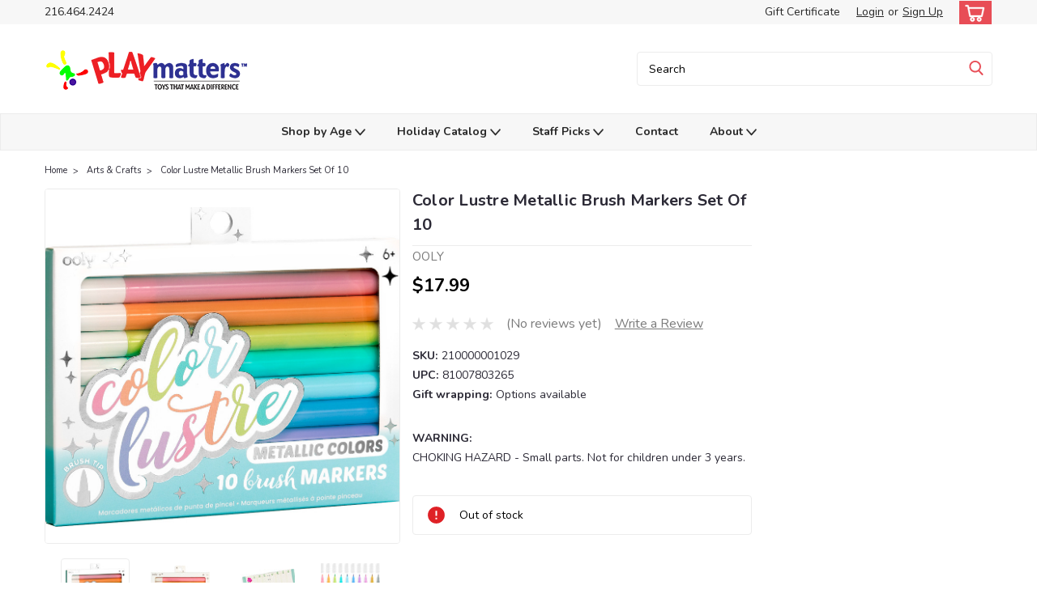

--- FILE ---
content_type: text/html; charset=UTF-8
request_url: https://playmatterstoys.com/shop-by-age/little-kids/ooly-color-lustre-metallic-colors/
body_size: 29478
content:
<!DOCTYPE html>
<html class="no-js rectangle-out-btnAnimate" lang="en">
<head>
    <title>Color Lustre Metallic Brush Markers Set Of 10 - PlayMatters Toys</title>
    <link rel="dns-prefetch preconnect" href="https://cdn11.bigcommerce.com/s-i2tfwnx1dx" crossorigin><link rel="dns-prefetch preconnect" href="https://fonts.googleapis.com/" crossorigin><link rel="dns-prefetch preconnect" href="https://fonts.gstatic.com/" crossorigin>
    <meta property="product:price:amount" content="17.99" /><meta property="product:price:currency" content="USD" /><meta property="og:url" content="https://playmatterstoys.com/shop-by-age/little-kids/ooly-color-lustre-metallic-colors/" /><meta property="og:site_name" content="PlayMatters Toys" /><meta name="keywords" content="toys, puzzles, dolls, games, fidgets, poppers, outdoor fun, board games"><meta name="description" content="From OOLY - Make everyday a bit brighter with these metallic ink markers. From OOLY, for ages 6 yrs-teen."><link rel='canonical' href='https://playmatterstoys.com/shop-by-age/little-kids/ooly-color-lustre-metallic-colors/' /><meta name='platform' content='bigcommerce.stencil' /><meta property="og:type" content="product" />
<meta property="og:title" content="Color Lustre Metallic Brush Markers Set Of 10" />
<meta property="og:description" content="From OOLY - Make everyday a bit brighter with these metallic ink markers. From OOLY, for ages 6 yrs-teen." />
<meta property="og:image" content="https://cdn11.bigcommerce.com/s-i2tfwnx1dx/products/1715/images/2165/inar130064_7__23661.1636354101.386.513.jpg?c=1" />
<meta property="og:availability" content="oos" />
<meta property="pinterest:richpins" content="enabled" />
    
     

    <link href="https://cdn11.bigcommerce.com/s-i2tfwnx1dx/product_images/PM%20Favicon.png" rel="shortcut icon">

    <meta name="viewport" content="width=device-width, initial-scale=1">

    <script>
        // Change document class from no-js to js so we can detect this in css
        document.documentElement.className = document.documentElement.className.replace('no-js', 'js');
    </script>

    <link href="https://fonts.googleapis.com/css?family=Nunito:300,400,700&display=swap" rel="stylesheet">
    <link data-stencil-stylesheet href="https://cdn11.bigcommerce.com/s-i2tfwnx1dx/stencil/ab028510-8340-013c-c68f-32f9ab7b4eb8/e/78001ee0-b9eb-013a-05c1-4e49affac603/css/theme-9fa56960-c0bd-013e-99b8-5eb513c20e9a.css" rel="stylesheet">
    <link data-stencil-stylesheet href="https://cdn11.bigcommerce.com/s-i2tfwnx1dx/stencil/ab028510-8340-013c-c68f-32f9ab7b4eb8/e/78001ee0-b9eb-013a-05c1-4e49affac603/css/nextgen-9fa56960-c0bd-013e-99b8-5eb513c20e9a.css" rel="stylesheet">
    <link data-stencil-stylesheet href="https://cdn11.bigcommerce.com/s-i2tfwnx1dx/stencil/ab028510-8340-013c-c68f-32f9ab7b4eb8/e/78001ee0-b9eb-013a-05c1-4e49affac603/css/cards-simple-9fa56960-c0bd-013e-99b8-5eb513c20e9a.css" rel="stylesheet">
    <link data-stencil-stylesheet href="https://cdn11.bigcommerce.com/s-i2tfwnx1dx/stencil/ab028510-8340-013c-c68f-32f9ab7b4eb8/e/78001ee0-b9eb-013a-05c1-4e49affac603/css/cards-quicksearch-9fa56960-c0bd-013e-99b8-5eb513c20e9a.css" rel="stylesheet">
    <link data-stencil-stylesheet href="https://cdn11.bigcommerce.com/s-i2tfwnx1dx/stencil/ab028510-8340-013c-c68f-32f9ab7b4eb8/e/78001ee0-b9eb-013a-05c1-4e49affac603/css/theme-editor-responsive-9fa56960-c0bd-013e-99b8-5eb513c20e9a.css" rel="stylesheet">
    <link data-stencil-stylesheet href="https://cdn11.bigcommerce.com/s-i2tfwnx1dx/stencil/ab028510-8340-013c-c68f-32f9ab7b4eb8/e/78001ee0-b9eb-013a-05c1-4e49affac603/css/custom-9fa56960-c0bd-013e-99b8-5eb513c20e9a.css" rel="stylesheet">

        <!-- Start Tracking Code for analytics_facebook -->

<script>
!function(f,b,e,v,n,t,s){if(f.fbq)return;n=f.fbq=function(){n.callMethod?n.callMethod.apply(n,arguments):n.queue.push(arguments)};if(!f._fbq)f._fbq=n;n.push=n;n.loaded=!0;n.version='2.0';n.queue=[];t=b.createElement(e);t.async=!0;t.src=v;s=b.getElementsByTagName(e)[0];s.parentNode.insertBefore(t,s)}(window,document,'script','https://connect.facebook.net/en_US/fbevents.js');

fbq('set', 'autoConfig', 'false', '553885335065931');
fbq('dataProcessingOptions', ['LDU'], 0, 0);
fbq('init', '553885335065931', {"external_id":"d6b97860-b8ba-400f-9061-94e525ee847c"});
fbq('set', 'agent', 'bigcommerce', '553885335065931');

function trackEvents() {
    var pathName = window.location.pathname;

    fbq('track', 'PageView', {}, "");

    // Search events start -- only fire if the shopper lands on the /search.php page
    if (pathName.indexOf('/search.php') === 0 && getUrlParameter('search_query')) {
        fbq('track', 'Search', {
            content_type: 'product_group',
            content_ids: [],
            search_string: getUrlParameter('search_query')
        });
    }
    // Search events end

    // Wishlist events start -- only fire if the shopper attempts to add an item to their wishlist
    if (pathName.indexOf('/wishlist.php') === 0 && getUrlParameter('added_product_id')) {
        fbq('track', 'AddToWishlist', {
            content_type: 'product_group',
            content_ids: []
        });
    }
    // Wishlist events end

    // Lead events start -- only fire if the shopper subscribes to newsletter
    if (pathName.indexOf('/subscribe.php') === 0 && getUrlParameter('result') === 'success') {
        fbq('track', 'Lead', {});
    }
    // Lead events end

    // Registration events start -- only fire if the shopper registers an account
    if (pathName.indexOf('/login.php') === 0 && getUrlParameter('action') === 'account_created') {
        fbq('track', 'CompleteRegistration', {}, "");
    }
    // Registration events end

    

    function getUrlParameter(name) {
        var cleanName = name.replace(/[\[]/, '\[').replace(/[\]]/, '\]');
        var regex = new RegExp('[\?&]' + cleanName + '=([^&#]*)');
        var results = regex.exec(window.location.search);
        return results === null ? '' : decodeURIComponent(results[1].replace(/\+/g, ' '));
    }
}

if (window.addEventListener) {
    window.addEventListener("load", trackEvents, false)
}
</script>
<noscript><img height="1" width="1" style="display:none" alt="null" src="https://www.facebook.com/tr?id=553885335065931&ev=PageView&noscript=1&a=plbigcommerce1.2&eid="/></noscript>

<!-- End Tracking Code for analytics_facebook -->

<!-- Start Tracking Code for analytics_googleanalytics4 -->

<script data-cfasync="false" src="https://cdn11.bigcommerce.com/shared/js/google_analytics4_bodl_subscribers-358423becf5d870b8b603a81de597c10f6bc7699.js" integrity="sha256-gtOfJ3Avc1pEE/hx6SKj/96cca7JvfqllWA9FTQJyfI=" crossorigin="anonymous"></script>
<script data-cfasync="false">
  (function () {
    window.dataLayer = window.dataLayer || [];

    function gtag(){
        dataLayer.push(arguments);
    }

    function initGA4(event) {
         function setupGtag() {
            function configureGtag() {
                gtag('js', new Date());
                gtag('set', 'developer_id.dMjk3Nj', true);
                gtag('config', 'G-623MDWV9HK');
            }

            var script = document.createElement('script');

            script.src = 'https://www.googletagmanager.com/gtag/js?id=G-623MDWV9HK';
            script.async = true;
            script.onload = configureGtag;

            document.head.appendChild(script);
        }

        setupGtag();

        if (typeof subscribeOnBodlEvents === 'function') {
            subscribeOnBodlEvents('G-623MDWV9HK', false);
        }

        window.removeEventListener(event.type, initGA4);
    }

    

    var eventName = document.readyState === 'complete' ? 'consentScriptsLoaded' : 'DOMContentLoaded';
    window.addEventListener(eventName, initGA4, false);
  })()
</script>

<!-- End Tracking Code for analytics_googleanalytics4 -->

<!-- Start Tracking Code for analytics_siteverification -->

<meta name="msvalidate.01" content="6DF041C7EDB4E30897275647F16E7C38" />

<!-- End Tracking Code for analytics_siteverification -->


<script type="text/javascript" src="https://checkout-sdk.bigcommerce.com/v1/loader.js" defer ></script>
<script src="https://www.google.com/recaptcha/api.js" async defer></script>
<script type="text/javascript">
var BCData = {"product_attributes":{"sku":"210000001029","upc":"81007803265","mpn":"130064","gtin":null,"weight":null,"base":true,"image":null,"price":{"without_tax":{"formatted":"$17.99","value":17.99,"currency":"USD"},"tax_label":"Tax"},"out_of_stock_behavior":"hide_option","out_of_stock_message":"Out of stock","available_modifier_values":[],"in_stock_attributes":[],"stock":0,"instock":false,"stock_message":"Out of stock","purchasable":true,"purchasing_message":"The selected product combination is currently unavailable.","call_for_price_message":null}};
</script>
<!-- Global site tag (gtag.js) - Google Analytics -->
<script async src="https://www.googletagmanager.com/gtag/js?id=G-WHN5RGN02V"></script>
<script>
  window.dataLayer = window.dataLayer || [];
  function gtag(){dataLayer.push(arguments);}
  gtag('js', new Date());

  gtag('config', 'G-WHN5RGN02V');
</script><!-- Global site tag (gtag.js) - Google Ads: AW-10925805473 -->
<script async src="https://www.googletagmanager.com/gtag/js?id=AW-10925805473"></script>
<script>
  window.dataLayer = window.dataLayer || [];
  function gtag(){dataLayer.push(arguments);}
  gtag('js', new Date());

  gtag('config', 'AW-10925805473');
  gtag('set', 'developer_id.dMjk3Nj', true);
</script>
<!-- GA4 Code Start: View Product Content -->
<script>
  gtag('event', 'view_item', {
    send_to: 'AW-10925805473',
    ecomm_pagetype: 'product',
    currency: 'USD',
    items: [{
      id: '210000001029',
      name: 'Color Lustre Metallic Brush Markers Set Of 10',
      quantity: 1,
      google_business_vertical: 'retail',
      currency: "USD",
      price: 17.99,
    }],
    value: 17.99,
  });
</script>
<!-- Global site tag (gtag.js) - Google Analytics -->
<script async src="https://www.googletagmanager.com/gtag/js?id=UA-195372195-1">
</script>
<script>
  window.dataLayer = window.dataLayer || [];
  function gtag(){dataLayer.push(arguments);}
  gtag('js', new Date());

  gtag('config', 'UA-195372195-1');
</script>
 <script data-cfasync="false" src="https://microapps.bigcommerce.com/bodl-events/1.9.4/index.js" integrity="sha256-Y0tDj1qsyiKBRibKllwV0ZJ1aFlGYaHHGl/oUFoXJ7Y=" nonce="" crossorigin="anonymous"></script>
 <script data-cfasync="false" nonce="">

 (function() {
    function decodeBase64(base64) {
       const text = atob(base64);
       const length = text.length;
       const bytes = new Uint8Array(length);
       for (let i = 0; i < length; i++) {
          bytes[i] = text.charCodeAt(i);
       }
       const decoder = new TextDecoder();
       return decoder.decode(bytes);
    }
    window.bodl = JSON.parse(decodeBase64("[base64]"));
 })()

 </script>

<script nonce="">
(function () {
    var xmlHttp = new XMLHttpRequest();

    xmlHttp.open('POST', 'https://bes.gcp.data.bigcommerce.com/nobot');
    xmlHttp.setRequestHeader('Content-Type', 'application/json');
    xmlHttp.send('{"store_id":"1001990894","timezone_offset":"-5.0","timestamp":"2026-01-19T00:07:26.28178900Z","visit_id":"8b608785-d244-4424-a8ce-19a71c7812f7","channel_id":1}');
})();
</script>

        

        
        
        
        
        
        
        


    </head>
    <body id="body" class="product-page-layout  no-sidenav right-sideBar main  eleven-seventy       product-layout-with-sidevav qty-box-visible">

        <!-- snippet location header -->
        <svg data-src="https://cdn11.bigcommerce.com/s-i2tfwnx1dx/stencil/ab028510-8340-013c-c68f-32f9ab7b4eb8/e/78001ee0-b9eb-013a-05c1-4e49affac603/img/icon-sprite.svg" class="icons-svg-sprite"></svg>


        <div class="global-region screen-width above-topMenu">
  <div class="global-region body-width">
    <div data-content-region="header_top_above_top_menu--global"><div data-layout-id="8e59f898-cf63-4907-8565-476c790407d3">       <div data-sub-layout-container="262793df-dbe0-43ad-9fb2-011720afca09" data-layout-name="Layout">
    <style data-container-styling="262793df-dbe0-43ad-9fb2-011720afca09">
        [data-sub-layout-container="262793df-dbe0-43ad-9fb2-011720afca09"] {
            box-sizing: border-box;
            display: flex;
            flex-wrap: wrap;
            z-index: 0;
            position: relative;
            height: ;
            padding-top: 0px;
            padding-right: 0px;
            padding-bottom: 0px;
            padding-left: 0px;
            margin-top: 0px;
            margin-right: 0px;
            margin-bottom: 0px;
            margin-left: 0px;
            border-width: 0px;
            border-style: solid;
            border-color: #333333;
        }

        [data-sub-layout-container="262793df-dbe0-43ad-9fb2-011720afca09"]:after {
            display: block;
            position: absolute;
            top: 0;
            left: 0;
            bottom: 0;
            right: 0;
            background-size: cover;
            z-index: auto;
        }
    </style>

    <div data-sub-layout="39934510-475f-4d7a-a642-da5e8d5ff0cd">
        <style data-column-styling="39934510-475f-4d7a-a642-da5e8d5ff0cd">
            [data-sub-layout="39934510-475f-4d7a-a642-da5e8d5ff0cd"] {
                display: flex;
                flex-direction: column;
                box-sizing: border-box;
                flex-basis: 100%;
                max-width: 100%;
                z-index: 0;
                position: relative;
                height: ;
                padding-top: 0px;
                padding-right: 10.5px;
                padding-bottom: 0px;
                padding-left: 10.5px;
                margin-top: 0px;
                margin-right: 0px;
                margin-bottom: 0px;
                margin-left: 0px;
                border-width: 0px;
                border-style: solid;
                border-color: #333333;
                justify-content: center;
            }
            [data-sub-layout="39934510-475f-4d7a-a642-da5e8d5ff0cd"]:after {
                display: block;
                position: absolute;
                top: 0;
                left: 0;
                bottom: 0;
                right: 0;
                background-size: cover;
                z-index: auto;
            }
            @media only screen and (max-width: 700px) {
                [data-sub-layout="39934510-475f-4d7a-a642-da5e8d5ff0cd"] {
                    flex-basis: 100%;
                    max-width: 100%;
                }
            }
        </style>
    </div>
</div>

</div></div>
  </div>
</div>
<div class="header-container sticky-header gift-certificates-enabled ">
<div class="top-menu ">
    <div class="content">
         <a href="#" class="mobileMenu-toggle" data-mobile-menu-toggle="menu">
            <span class="mobileMenu-toggleIcon">Toggle menu</span>
        </a>

        <div class="left phone-number">
                216.464.2424
        </div>

        


        <div class="right account-links ">
            <ul>
              <li class="navUser-item navUser-item--account search mobile">
                <a aria-label="search" name="search" class="navUser-action account search" href="#"><i class="fa fa-user" aria-hidden="true"><svg title="search" alt="search"><use xlink:href="#icon-search" /></svg></i></a>
              </li>
              <!-- <li class="navUser-item navUser-item--account mobile"><i class="fa fa-user" aria-hidden="true"><svg class="" title="search" alt="search"><use xlink:href="#icon-search"></use></svg></i></li> -->


                    <li class="navUser-item gift-certficates desktop">
                        <a class="navUser-action" href="/giftcertificates.php">Gift Certificate</a>
                    </li>
                    <li class="navUser-item navUser-item--account search gift mobile">
                      <a class="navUser-action account gift" href="/giftcertificates.php"><i class="fa fa-user" aria-hidden="true"><svg title="gift certificates" alt="gift certificates"><use xlink:href="#icon-gift" /></svg></i></a>
                    </li>

                    <!-- DESKTOP ACCOUNT LINKS -->
                    <li class="navUser-item navUser-item--account desktop">
                            <a class="navUser-action" aria-label="Login" href="/login.php"><!-- <i class="fa fa-user" aria-hidden="true"></i> --><a class="navUser-action login" href="/login.php">Login</a><span class="or-text">or</span><a class="navUser-action create" aria-label="Sign Up" href="/login.php?action=create_account">Sign Up</a>
                     </li>
                     <!-- MOBILE ACCOUNT LINKS -->
                     <li class="navUser-item navUser-item--account user mobile">
                       <a class="navUser-action account" aria-label="Login" href="/account.php"><i class="fa fa-user" aria-hidden="true"><svg title="account" alt="account"><use xlink:href="#icon-user-alt" /></svg></i></a>
                     </li>
        <li class="navUser-item navUser-item--cart ">
            <a
                aria-label="cart-preview-dropdown"
                class="navUser-action"
                data-cart-preview
                data-dropdown="cart-preview-dropdown"
                data-options="align:right"
                href="/cart.php">
                <span class="navUser-item-cartLabel"><i class="cart-icon" aria-hidden="true"><svg><use xlink:href="#icon-cart" /></svg></i></span> <span class="countPill cart-quantity">0</span>
            </a>

            <div class="dropdown-menu" id="cart-preview-dropdown" data-dropdown-content aria-hidden="true"></div>
        </li>
            </ul>
        </div>
        <div class="clear"></div>
    </div>
</div>

<div class="global-region screen-width below-topMenu">
  <div class="global-region body-width">
    <div data-content-region="header_top_below_top_menu--global"><div data-layout-id="fa7f91b1-bc4c-4e0b-be93-d165c530dbd9">       <div data-sub-layout-container="123fb588-d1a9-4b4a-b236-497522161d12" data-layout-name="Layout">
    <style data-container-styling="123fb588-d1a9-4b4a-b236-497522161d12">
        [data-sub-layout-container="123fb588-d1a9-4b4a-b236-497522161d12"] {
            box-sizing: border-box;
            display: flex;
            flex-wrap: wrap;
            z-index: 0;
            position: relative;
            height: ;
            padding-top: 0px;
            padding-right: 0px;
            padding-bottom: 0px;
            padding-left: 0px;
            margin-top: 0px;
            margin-right: 0px;
            margin-bottom: 0px;
            margin-left: 0px;
            border-width: 0px;
            border-style: solid;
            border-color: #333333;
        }

        [data-sub-layout-container="123fb588-d1a9-4b4a-b236-497522161d12"]:after {
            display: block;
            position: absolute;
            top: 0;
            left: 0;
            bottom: 0;
            right: 0;
            background-size: cover;
            z-index: auto;
        }
    </style>

    <div data-sub-layout="85a6fedc-03c4-4062-8a83-0dbf6c8f54a3">
        <style data-column-styling="85a6fedc-03c4-4062-8a83-0dbf6c8f54a3">
            [data-sub-layout="85a6fedc-03c4-4062-8a83-0dbf6c8f54a3"] {
                display: flex;
                flex-direction: column;
                box-sizing: border-box;
                flex-basis: 100%;
                max-width: 100%;
                z-index: 0;
                position: relative;
                height: ;
                padding-top: 0px;
                padding-right: 10.5px;
                padding-bottom: 0px;
                padding-left: 10.5px;
                margin-top: 0px;
                margin-right: 0px;
                margin-bottom: 0px;
                margin-left: 0px;
                border-width: 0px;
                border-style: solid;
                border-color: #333333;
                justify-content: center;
            }
            [data-sub-layout="85a6fedc-03c4-4062-8a83-0dbf6c8f54a3"]:after {
                display: block;
                position: absolute;
                top: 0;
                left: 0;
                bottom: 0;
                right: 0;
                background-size: cover;
                z-index: auto;
            }
            @media only screen and (max-width: 700px) {
                [data-sub-layout="85a6fedc-03c4-4062-8a83-0dbf6c8f54a3"] {
                    flex-basis: 100%;
                    max-width: 100%;
                }
            }
        </style>
    </div>
</div>

</div></div>
  </div>
</div>

<div class="header-container full-width  full-width">
  <div class="header-padding">
  <div class="header-padding">
  <header class="header" role="banner">
        <div class="header-logo header-logo--left">
            <a href="https://playmatterstoys.com/">
            <div class="header-logo-image-container">
                <img class="header-logo-image" src="https://cdn11.bigcommerce.com/s-i2tfwnx1dx/images/stencil/250x64/pm_rectangle_logo_with_icon-trans_250w100h_1631463362__98432.original.png" alt="PlayMatters Toys" title="PlayMatters Toys">
            </div>
</a>
        </div>

  <div class="navPages-container inside-header left-logo search-container not-sticky" id="" data-menu>
    <nav class="navPages">
        <div class="navPages-quickSearch right searchbar">
            <div class="container">
    <!-- snippet location forms_search -->
    <form class="form" action="/search.php">
        <fieldset class="form-fieldset">
            <div class="form-field">
                <label class="u-hiddenVisually" for="search_query">Search</label>
                <input class="form-input" data-search-quick name="search_query" id="nav-quick-search" data-error-message="Search field cannot be empty." placeholder="Search" autocomplete="off">
                <div class="search-icon"><svg class="header-icon search-icon" title="submit" alt="submit"><use xlink:href="#icon-search"></use></svg></div>
                <input class="button button--primary form-prefixPostfix-button--postfix" type="submit" value="">
            </div>
        </fieldset>
        <div class="clear"></div>
    </form>
    <div id="search-action-buttons" class="search-buttons-container">
      <div class="align-right">
      <!-- <a href="#" class="reset quicksearch" aria-label="reset search" role="button" style="inline-block;">
        <span class="reset" aria-hidden="true">Reset Search</span>
      </a> -->
      <a href="#" class="modal-close custom-quick-search" aria-label="Close" role="button" style="inline-block;">
        <span aria-hidden="true">&#215;</span>
      </a>
      <div class="clear"></div>
      </div>
      <div class="clear"></div>
    </div>
      <section id="quickSearch" class="quickSearchResults" data-bind="html: results">
      </section>
      <div class="clear"></div>
</div>
        </div>
    </nav>
</div>
<div class="clear"></div>
<div class="mobile-menu navPages-container" id="" data-menu>
  <nav class="navPages">
    <div class="navPages-quickSearch right searchbar">
        <div class="container">
    <!-- snippet location forms_search -->
    <form class="form" action="/search.php">
        <fieldset class="form-fieldset">
            <div class="form-field">
                <label class="u-hiddenVisually" for="search_query">Search</label>
                <input class="form-input" data-search-quick name="search_query" id="" data-error-message="Search field cannot be empty." placeholder="Search" autocomplete="off">
                <div class="search-icon"><svg class="header-icon search-icon" title="submit" alt="submit"><use xlink:href="#icon-search"></use></svg></div>
                <input class="button button--primary form-prefixPostfix-button--postfix" type="submit" value="">
            </div>
        </fieldset>
        <div class="clear"></div>
    </form>
    <div id="search-action-buttons" class="search-buttons-container">
      <div class="align-right">
      <!-- <a href="#" class="reset quicksearch" aria-label="reset search" role="button" style="inline-block;">
        <span class="reset" aria-hidden="true">Reset Search</span>
      </a> -->
      <a href="#" class="modal-close custom-quick-search" aria-label="Close" role="button" style="inline-block;">
        <span aria-hidden="true">&#215;</span>
      </a>
      <div class="clear"></div>
      </div>
      <div class="clear"></div>
    </div>
      <section id="quickSearch" class="quickSearchResults" data-bind="html: results">
      </section>
      <div class="clear"></div>
</div>
    </div>
    <ul class="navPages-list">
        <div class="nav-align center">
        <div class="custom-pages-nav">
            <!-- <div id="mobile-menu"> -->
              <!-- Categories -->
                <div class="category-menu">
                  <h2 class="container-header mobile">Shop By Category</h2>
                  <div class="category-list">
                      <li class="navPages-item">
                            <a class="navPages-action" href="https://playmatterstoys.com/active-play/">Active Play</a>
                      </li>
                      <li class="navPages-item">
                            <a class="navPages-action" href="https://playmatterstoys.com/arts-crafts-1/">Arts &amp; Crafts</a>
                      </li>
                      <li class="navPages-item">
                            <a class="navPages-action" href="https://playmatterstoys.com/books-activity-books/">Books &amp; Activity Books</a>
                      </li>
                      <li class="navPages-item">
                            <a class="navPages-action" href="https://playmatterstoys.com/building-construction/">Building &amp; Construction</a>
                      </li>
                      <li class="navPages-item">
                            <a class="navPages-action" href="https://playmatterstoys.com/dolls-accessories-1/">Dolls &amp; Accessories</a>
                      </li>
                      <li class="navPages-item">
                            <a class="navPages-action" href="https://playmatterstoys.com/dress-up-1/">Dress Up</a>
                      </li>
                      <li class="navPages-item">
                            <a class="navPages-action" href="https://playmatterstoys.com/games/">Games</a>
                      </li>
                      <li class="navPages-item">
                            <a class="navPages-action" href="https://playmatterstoys.com/greeting-cards/">Greeting Cards</a>
                      </li>
                      <li class="navPages-item">
                            <a class="navPages-action" href="https://playmatterstoys.com/holiday/">Holiday</a>
                      </li>
                      <li class="navPages-item">
                            <a class="navPages-action" href="https://playmatterstoys.com/imaginative/">Imaginative Play</a>
                      </li>
                      <li class="navPages-item">
                            <a class="navPages-action" href="https://playmatterstoys.com/infant/">Infant</a>
                      </li>
                      <li class="navPages-item">
                            <a class="navPages-action" href="https://playmatterstoys.com/music/">Music</a>
                      </li>
                      <li class="navPages-item">
                            <a class="navPages-action" href="https://playmatterstoys.com/impulse-buy/">Novelty</a>
                      </li>
                      <li class="navPages-item">
                          <a class="navPages-action has-subMenu" href="https://playmatterstoys.com/plush-toys/">
    Plush Toys <i class="fa fa-chevron-down main-nav" aria-hidden="true"><svg><use xlink:href="#icon-angle-down" /></svg></i>
</a>
<div class="navPage-subMenu simple-subMenu" id="" aria-hidden="true" tabindex="-1">
    <ul class="navPage-subMenu-list">
      <li class="navPage-subMenu-item-parent">
          <a class="navPage-subMenu-action navPages-action navPages-action-depth-max " href="https://playmatterstoys.com/plush-toys/">Plush Toys</a>
      </li>
            <li class="navPage-subMenu-item level-2">
                    <a class="navPage-subMenu-action navPages-action level-2" href="https://playmatterstoys.com/plush-toys/puppets/">Puppets</a>
            </li>
    </ul>
</div>
                      </li>
                      <li class="navPages-item">
                            <a class="navPages-action" href="https://playmatterstoys.com/puzzle/">Puzzles</a>
                      </li>
                      <li class="navPages-item">
                            <a class="navPages-action" href="https://playmatterstoys.com/cars-remote-control-vehicles/">Remote Control</a>
                      </li>
                      <li class="navPages-item">
                            <a class="navPages-action" href="https://playmatterstoys.com/robotics/">Robotics</a>
                      </li>
                      <li class="navPages-item">
                            <a class="navPages-action" href="https://playmatterstoys.com/furniture-decor/">Room Decor</a>
                      </li>
                      <li class="navPages-item">
                            <a class="navPages-action" href="https://playmatterstoys.com/stem/">STEM</a>
                      </li>
                      <li class="navPages-item">
                            <a class="navPages-action" href="https://playmatterstoys.com/toddler-toys/">Toddler Toys</a>
                      </li>
                      <li class="navPages-item">
                            <a class="navPages-action" href="https://playmatterstoys.com/trains/">Trains</a>
                      </li>
                      <li class="navPages-item">
                            <a class="navPages-action" href="https://playmatterstoys.com/vehicles/">Vehicles</a>
                      </li>
                      <li class="navPages-item">
                            <a class="navPages-action" href="https://playmatterstoys.com/sale/">Sale</a>
                      </li>
                      <li class="navPages-item">
                            <a class="navPages-action" href="https://playmatterstoys.com/tgtg-catalog/">Catalog</a>
                      </li>
                      <li class="navPages-item">
                          <a class="navPages-action has-subMenu" href="https://playmatterstoys.com/shop-by-age/">
    Shop by Age <i class="fa fa-chevron-down main-nav" aria-hidden="true"><svg><use xlink:href="#icon-angle-down" /></svg></i>
</a>
<div class="navPage-subMenu simple-subMenu" id="" aria-hidden="true" tabindex="-1">
    <ul class="navPage-subMenu-list">
      <li class="navPage-subMenu-item-parent">
          <a class="navPage-subMenu-action navPages-action navPages-action-depth-max  activePage" href="https://playmatterstoys.com/shop-by-age/">Shop by Age</a>
      </li>
            <li class="navPage-subMenu-item level-2">
                    <a class="navPage-subMenu-action navPages-action level-2" href="https://playmatterstoys.com/shop-by-age/baby-toddler/">Baby &amp; Toddler</a>
            </li>
            <li class="navPage-subMenu-item level-2">
                    <a class="navPage-subMenu-action navPages-action level-2" href="https://playmatterstoys.com/shop-by-age/little-kids/">Little Kids</a>
            </li>
            <li class="navPage-subMenu-item level-2">
                    <a class="navPage-subMenu-action navPages-action level-2" href="https://playmatterstoys.com/shop-by-age/big-kids/">Big Kids</a>
            </li>
            <li class="navPage-subMenu-item level-2">
                    <a
                        class="navPage-subMenu-action navPages-action has-subMenu level-2"
                        href="https://playmatterstoys.com/shop-by-age/tweens-teens/"
                        data-collapsible="navPages-55"
                        data-collapsible-disabled-breakpoint="medium"
                        data-collapsible-disabled-state="open"
                        data-collapsible-enabled-state="closed">
                        Tweens &amp; Teens <i class="fa fa-chevron-down" aria-hidden="true"><svg><use xlink:href="#icon-angle-down" /></svg></i>
                    </a>
                    <ul class="navPage-childList level-3" id="">
                        <li class="navPage-childList-item level-3">
                            <a class="navPage-childList-action navPages-action level-3" href="https://playmatterstoys.com/shop-by-age/tweens-teens/tween-teen/">Tween &amp; Teen</a>
                        </li>
                    </ul>
            </li>
            <li class="navPage-subMenu-item level-2">
                    <a
                        class="navPage-subMenu-action navPages-action has-subMenu level-2"
                        href="https://playmatterstoys.com/shop-by-age/families-adults/"
                        data-collapsible="navPages-299"
                        data-collapsible-disabled-breakpoint="medium"
                        data-collapsible-disabled-state="open"
                        data-collapsible-enabled-state="closed">
                        Families &amp; Adults <i class="fa fa-chevron-down" aria-hidden="true"><svg><use xlink:href="#icon-angle-down" /></svg></i>
                    </a>
                    <ul class="navPage-childList level-3" id="">
                        <li class="navPage-childList-item level-3">
                            <a class="navPage-childList-action navPages-action level-3" href="https://playmatterstoys.com/shop-by-age/family-adult-games/">Family &amp; Adult Games</a>
                        </li>
                        <li class="navPage-childList-item level-3">
                            <a class="navPage-childList-action navPages-action level-3" href="https://playmatterstoys.com/shop-by-age/families-adults/family-adult-puzzles/">Family &amp; Adult Puzzles</a>
                        </li>
                    </ul>
            </li>
    </ul>
</div>
                      </li>
                      <li class="navPages-item">
                          <a class="navPages-action has-subMenu" href="https://playmatterstoys.com/onus/">
    Bonus <i class="fa fa-chevron-down main-nav" aria-hidden="true"><svg><use xlink:href="#icon-angle-down" /></svg></i>
</a>
<div class="navPage-subMenu simple-subMenu" id="" aria-hidden="true" tabindex="-1">
    <ul class="navPage-subMenu-list">
      <li class="navPage-subMenu-item-parent">
          <a class="navPage-subMenu-action navPages-action navPages-action-depth-max " href="https://playmatterstoys.com/onus/">Bonus</a>
      </li>
            <li class="navPage-subMenu-item level-2">
                    <a
                        class="navPage-subMenu-action navPages-action has-subMenu level-2"
                        href="https://playmatterstoys.com/bonus/staff-picks/"
                        data-collapsible="navPages-217"
                        data-collapsible-disabled-breakpoint="medium"
                        data-collapsible-disabled-state="open"
                        data-collapsible-enabled-state="closed">
                        Staff Picks <i class="fa fa-chevron-down" aria-hidden="true"><svg><use xlink:href="#icon-angle-down" /></svg></i>
                    </a>
                    <ul class="navPage-childList level-3" id="">
                        <li class="navPage-childList-item level-3">
                            <a class="navPage-childList-action navPages-action level-3" href="https://playmatterstoys.com/favorites/barbs-favorites/">Barb&#x27;s Favorites</a>
                        </li>
                        <li class="navPage-childList-item level-3">
                            <a class="navPage-childList-action navPages-action level-3" href="https://playmatterstoys.com/favorites/chriss-favorites/">Chris&#x27;s Favorites</a>
                        </li>
                        <li class="navPage-childList-item level-3">
                            <a class="navPage-childList-action navPages-action level-3" href="https://playmatterstoys.com/favorites/marys-favorites/">Mary&#x27;s Favorites</a>
                        </li>
                        <li class="navPage-childList-item level-3">
                            <a class="navPage-childList-action navPages-action level-3" href="https://playmatterstoys.com/favorites/xaviers-favorites/">Xavier&#x27;s Favorites</a>
                        </li>
                    </ul>
            </li>
    </ul>
</div>
                      </li>
                  </div>
                </div>
                <!-- Brands -->
                  <div class="brand-menu">
                    <h2 class="container-header mobile">Shop By Brand</h2>
                    <div class="brand-list">
                        <li class="navPages-item mobile">
                          <a class="navPages-action" href="https://playmatterstoys.com/jellycat/">JellyCat</a>
                        </li>
                        <li class="navPages-item mobile">
                          <a class="navPages-action" href="https://playmatterstoys.com/lego/">LEGO</a>
                        </li>
                        <li class="navPages-item mobile">
                          <a class="navPages-action" href="https://playmatterstoys.com/douglas/">Douglas</a>
                        </li>
                        <li class="navPages-item mobile">
                          <a class="navPages-action" href="https://playmatterstoys.com/ravensburger/">Ravensburger</a>
                        </li>
                        <li class="navPages-item mobile">
                          <a class="navPages-action" href="https://playmatterstoys.com/creative-education-of-canada/">Creative Education of Canada</a>
                        </li>
                        <li class="navPages-item mobile">
                          <a class="navPages-action" href="https://playmatterstoys.com/edc-publishing/">EDC Publishing</a>
                        </li>
                        <li class="navPages-item mobile">
                          <a class="navPages-action" href="https://playmatterstoys.com/schleich/">Schleich</a>
                        </li>
                        <li class="navPages-item mobile">
                          <a class="navPages-action" href="https://playmatterstoys.com/schylling/">Schylling</a>
                        </li>
                        <li class="navPages-item mobile">
                          <a class="navPages-action" href="https://playmatterstoys.com/usbourne-books/">Usbourne Books</a>
                        </li>
                        <li class="navPages-item mobile">
                          <a class="navPages-action" href="https://playmatterstoys.com/peaceable-kingdom/">Peaceable Kingdom</a>
                        </li>
                        <li class="navPages-item mobile">
                          <a class="navPages-action" href="https://playmatterstoys.com/ooly/">OOLY</a>
                        </li>
                        <li class="navPages-item mobile">
                          <a class="navPages-action" href="https://playmatterstoys.com/tonies/">Tonies</a>
                        </li>
                        <li class="navPages-item mobile">
                          <a class="navPages-action" href="https://playmatterstoys.com/the-toy-network/">The Toy Network</a>
                        </li>
                        <li class="navPages-item mobile">
                          <a class="navPages-action" href="https://playmatterstoys.com/calico-critters/">Calico Critters</a>
                        </li>
                        <li class="navPages-item mobile">
                          <a class="navPages-action" href="https://playmatterstoys.com/corolle/">Corolle</a>
                        </li>
                        <li class="navPages-item mobile">
                          <a class="navPages-action" href="https://playmatterstoys.com/bruder-toys/">Bruder Toys</a>
                        </li>
                        <li class="navPages-item mobile">
                          <a class="navPages-action" href="https://playmatterstoys.com/thames-kosmos/">Thames &amp; Kosmos</a>
                        </li>
                        <li class="navPages-item mobile">
                          <a class="navPages-action" href="https://playmatterstoys.com/crocodile-creek/">Crocodile Creek</a>
                        </li>
                        <li class="navPages-item mobile">
                          <a class="navPages-action" href="https://playmatterstoys.com/hape/">Hape</a>
                        </li>
                        <li class="navPages-item mobile">
                          <a class="navPages-action" href="https://playmatterstoys.com/djeco/">DJECO</a>
                        </li>
                        <li class="navPages-item mobile">
                          <a class="navPages-action" href="https://playmatterstoys.com/mindware/">MindWare</a>
                        </li>
                        <li class="navPages-item mobile">
                          <a class="navPages-action" href="https://playmatterstoys.com/springbok/">Springbok</a>
                        </li>
                        <li class="navPages-item mobile">
                          <a class="navPages-action" href="https://playmatterstoys.com/brio/">Brio</a>
                        </li>
                        <li class="navPages-item mobile">
                          <a class="navPages-action" href="https://playmatterstoys.com/eeboo/">Eeboo</a>
                        </li>
                        <li class="navPages-item mobile">
                          <a class="navPages-action" href="https://playmatterstoys.com/us-toy-company/">US Toy Company</a>
                        </li>
                        <li class="navPages-item mobile">
                          <a class="navPages-action" href="https://playmatterstoys.com/creativity-for-kids/">Creativity for Kids</a>
                        </li>
                        <li class="navPages-item mobile">
                          <a class="navPages-action" href="https://playmatterstoys.com/brands/Mary-Meyer-Corp.html">Mary Meyer Corp</a>
                        </li>
                        <li class="navPages-item mobile">
                          <a class="navPages-action" href="https://playmatterstoys.com/iscream/">iScream</a>
                        </li>
                        <li class="navPages-item mobile">
                          <a class="navPages-action" href="https://playmatterstoys.com/brands/Hauck.html">Hauck</a>
                        </li>
                        <li class="navPages-item mobile">
                          <a class="navPages-action" href="https://playmatterstoys.com/fat-brain-toys/">Fat Brain Toys</a>
                        </li>
                        <li class="navPages-item mobile">
                          <a class="navPages-action" href="https://playmatterstoys.com/gund/">Gund</a>
                        </li>
                        <li class="navPages-item mobile">
                          <a class="navPages-action" href="https://playmatterstoys.com/micro-kickboard/">Micro Kickboard</a>
                        </li>
                        <li class="navPages-item mobile">
                          <a class="navPages-action" href="https://playmatterstoys.com/faber-castell/">Faber-Castell</a>
                        </li>
                        <li class="navPages-item mobile">
                          <a class="navPages-action" href="https://playmatterstoys.com/juratoys/">Juratoys</a>
                        </li>
                        <li class="navPages-item mobile">
                          <a class="navPages-action" href="https://playmatterstoys.com/klutz/">Klutz</a>
                        </li>
                        <li class="navPages-item mobile">
                          <a class="navPages-action" href="https://playmatterstoys.com/pokemon/">Pokemon</a>
                        </li>
                        <li class="navPages-item mobile">
                          <a class="navPages-action" href="https://playmatterstoys.com/toysmith/">Toysmith</a>
                        </li>
                        <li class="navPages-item mobile">
                          <a class="navPages-action" href="https://playmatterstoys.com/folkmanis/">Folkmanis</a>
                        </li>
                        <li class="navPages-item mobile">
                          <a class="navPages-action" href="https://playmatterstoys.com/squishable/">Squishable</a>
                        </li>
                        <li class="navPages-item mobile">
                          <a class="navPages-action" href="https://playmatterstoys.com/crazy-aarons-puttyworld/">Crazy Aaron&#x27;s Puttyworld</a>
                        </li>
                        <li class="navPages-item mobile">
                          <a class="navPages-action" href="https://playmatterstoys.com/premier-kites/">Premier Kites</a>
                        </li>
                        <li class="navPages-item mobile">
                          <a class="navPages-action" href="https://playmatterstoys.com/charm-it/">Charm It</a>
                        </li>
                        <li class="navPages-item mobile">
                          <a class="navPages-action" href="https://playmatterstoys.com/playmobil/">Playmobil</a>
                        </li>
                        <li class="navPages-item mobile">
                          <a class="navPages-action" href="https://playmatterstoys.com/earth-grown-kid-doughs/">Earth Grown Kid Doughs</a>
                        </li>
                        <li class="navPages-item mobile">
                          <a class="navPages-action" href="https://playmatterstoys.com/smart-toys-games/">Smart Toys &amp; Games</a>
                        </li>
                        <li class="navPages-item mobile">
                          <a class="navPages-action" href="https://playmatterstoys.com/papo/">Papo</a>
                        </li>
                        <li class="navPages-item mobile">
                          <a class="navPages-action" href="https://playmatterstoys.com/bright-stripes/">Bright Stripes</a>
                        </li>
                        <li class="navPages-item mobile">
                          <a class="navPages-action" href="https://playmatterstoys.com/brands/TY-Plush.html">TY Plush</a>
                        </li>
                        <li class="navPages-item mobile">
                          <a class="navPages-action" href="https://playmatterstoys.com/kidoozie/">Kidoozie</a>
                        </li>
                        <li class="navPages-item mobile">
                          <a class="navPages-action" href="https://playmatterstoys.com/melissa-doug/">Melissa &amp; Doug</a>
                        </li>
                        <li class="navPages-item mobile">
                          <a class="navPages-action" href="https://playmatterstoys.com/playmonster/">PlayMonster</a>
                        </li>
                        <li class="navPages-item mobile">
                          <a class="navPages-action" href="https://playmatterstoys.com/acd-distribution/">ACD Distribution</a>
                        </li>
                        <li class="navPages-item mobile">
                          <a class="navPages-action" href="https://playmatterstoys.com/the-puppet-company/">The Puppet Company</a>
                        </li>
                        <li class="navPages-item mobile">
                          <a class="navPages-action" href="https://playmatterstoys.com/thin-air-brands/">Thin Air Brands</a>
                        </li>
                        <li class="navPages-item mobile">
                          <a class="navPages-action" href="https://playmatterstoys.com/mukikim/">Mukikim</a>
                        </li>
                        <li class="navPages-item mobile">
                          <a class="navPages-action" href="https://playmatterstoys.com/brands/Peter-Pauper-Press.html">Peter Pauper Press</a>
                        </li>
                        <li class="navPages-item mobile">
                          <a class="navPages-action" href="https://playmatterstoys.com/tangle-creations/">Tangle Creations</a>
                        </li>
                        <li class="navPages-item mobile">
                          <a class="navPages-action" href="https://playmatterstoys.com/asmodee/">Asmodee</a>
                        </li>
                        <li class="navPages-item mobile">
                          <a class="navPages-action" href="https://playmatterstoys.com/bcmini/">bcmini</a>
                        </li>
                        <li class="navPages-item mobile">
                          <a class="navPages-action" href="https://playmatterstoys.com/watchitude/">Watchitude</a>
                        </li>
                        <li class="navPages-item mobile">
                          <a class="navPages-action" href="https://playmatterstoys.com/play-visions/">Play Visions</a>
                        </li>
                        <li class="navPages-item mobile">
                          <a class="navPages-action" href="https://playmatterstoys.com/waboba/">Waboba</a>
                        </li>
                        <li class="navPages-item mobile">
                          <a class="navPages-action" href="https://playmatterstoys.com/epoch-games/">Epoch games</a>
                        </li>
                        <li class="navPages-item mobile">
                          <a class="navPages-action" href="https://playmatterstoys.com/magna-tiles-1/">Magna Tiles</a>
                        </li>
                        <li class="navPages-item mobile">
                          <a class="navPages-action" href="https://playmatterstoys.com/bababoo/">Bababoo</a>
                        </li>
                        <li class="navPages-item mobile">
                          <a class="navPages-action" href="https://playmatterstoys.com/haba/">HABA</a>
                        </li>
                        <li class="navPages-item mobile">
                          <a class="navPages-action" href="https://playmatterstoys.com/little-golden-book/">Little Golden Book</a>
                        </li>
                        <li class="navPages-item mobile">
                          <a class="navPages-action" href="https://playmatterstoys.com/scentco-inc/">Scentco Inc.</a>
                        </li>
                        <li class="navPages-item mobile">
                          <a class="navPages-action" href="https://playmatterstoys.com/spin-master/">Spin Master</a>
                        </li>
                        <li class="navPages-item mobile">
                          <a class="navPages-action" href="https://playmatterstoys.com/harper-collins/">Harper Collins</a>
                        </li>
                        <li class="navPages-item mobile">
                          <a class="navPages-action" href="https://playmatterstoys.com/brands/mojo.html">mojo</a>
                        </li>
                        <li class="navPages-item mobile">
                          <a class="navPages-action" href="https://playmatterstoys.com/dope-slimes-llc/">Dope Slimes LLC</a>
                        </li>
                        <li class="navPages-item mobile">
                          <a class="navPages-action" href="https://playmatterstoys.com/manhattan-toy/">Manhattan Toy</a>
                        </li>
                        <li class="navPages-item mobile">
                          <a class="navPages-action" href="https://playmatterstoys.com/cottage-door-press/">Cottage Door Press</a>
                        </li>
                        <li class="navPages-item mobile">
                          <a class="navPages-action" href="https://playmatterstoys.com/incredible-group/">Incredible Group</a>
                        </li>
                        <li class="navPages-item mobile">
                          <a class="navPages-action" href="https://playmatterstoys.com/zorbitz/">Zorbitz</a>
                        </li>
                        <li class="navPages-item mobile">
                          <a class="navPages-action" href="https://playmatterstoys.com/indestructible/">Indestructible</a>
                        </li>
                        <li class="navPages-item mobile">
                          <a class="navPages-action" href="https://playmatterstoys.com/keycraft-global/">Keycraft Global</a>
                        </li>
                        <li class="navPages-item mobile">
                          <a class="navPages-action" href="https://playmatterstoys.com/plantoys/">PlanToys</a>
                        </li>
                        <li class="navPages-item mobile">
                          <a class="navPages-action" href="https://playmatterstoys.com/brands/Orb-Toys.html">Orb Toys</a>
                        </li>
                        <li class="navPages-item mobile">
                          <a class="navPages-action" href="https://playmatterstoys.com/hotaling-imports/">Hotaling Imports</a>
                        </li>
                        <li class="navPages-item mobile">
                          <a class="navPages-action" href="https://playmatterstoys.com/klee-kids/">Klee Kids</a>
                        </li>
                        <li class="navPages-item mobile">
                          <a class="navPages-action" href="https://playmatterstoys.com/little-kids-inc/">Little Kids Inc.</a>
                        </li>
                        <li class="navPages-item mobile">
                          <a class="navPages-action" href="https://playmatterstoys.com/plus-plus/">Plus-Plus</a>
                        </li>
                        <li class="navPages-item mobile">
                          <a class="navPages-action" href="https://playmatterstoys.com/wow-toys/">Wow Toys</a>
                        </li>
                        <li class="navPages-item mobile">
                          <a class="navPages-action" href="https://playmatterstoys.com/ditty-bird-books/">Ditty Bird Books</a>
                        </li>
                        <li class="navPages-item mobile">
                          <a class="navPages-action" href="https://playmatterstoys.com/dam/">Dam</a>
                        </li>
                        <li class="navPages-item mobile">
                          <a class="navPages-action" href="https://playmatterstoys.com/santoki/">Santoki</a>
                        </li>
                        <li class="navPages-item mobile">
                          <a class="navPages-action" href="https://playmatterstoys.com/amahi/">Amahi</a>
                        </li>
                        <li class="navPages-item mobile">
                          <a class="navPages-action" href="https://playmatterstoys.com/continuum-games/">Continuum Games</a>
                        </li>
                        <li class="navPages-item mobile">
                          <a class="navPages-action" href="https://playmatterstoys.com/brands/Floss-and-Rock.html">Floss and Rock</a>
                        </li>
                        <li class="navPages-item mobile">
                          <a class="navPages-action" href="https://playmatterstoys.com/thinkfun/">ThinkFun</a>
                        </li>
                        <li class="navPages-item mobile">
                          <a class="navPages-action" href="https://playmatterstoys.com/blue-orange/">Blue Orange</a>
                        </li>
                        <li class="navPages-item mobile">
                          <a class="navPages-action" href="https://playmatterstoys.com/brands/Buddy-and-Barney.html">Buddy and Barney</a>
                        </li>
                        <li class="navPages-item mobile">
                          <a class="navPages-action" href="https://playmatterstoys.com/brands/Make-Believe-Ideas.html">Make Believe Ideas</a>
                        </li>
                        <li class="navPages-item mobile">
                          <a class="navPages-action" href="https://playmatterstoys.com/wise-elk/">Wise Elk</a>
                        </li>
                        <li class="navPages-item mobile">
                          <a class="navPages-action" href="https://playmatterstoys.com/chooseco/">Chooseco</a>
                        </li>
                        <li class="navPages-item mobile">
                          <a class="navPages-action" href="https://playmatterstoys.com/flybar/">Flybar</a>
                        </li>
                        <li class="navPages-item mobile">
                          <a class="navPages-action" href="https://playmatterstoys.com/hot-wheels/">Hot Wheels</a>
                        </li>
                        <li class="navPages-item mobile">
                          <a class="navPages-action" href="https://playmatterstoys.com/make-it-real/">Make It Real</a>
                        </li>
                      <li class="navPages-item mobile">
                        <a class="navPages-action" href="/brands/">View all Brands</a>
                      </li>
                      <div class="clear"></div>
                    </div>
                  </div>
                <h2 class="container-header mobile">Content Pages</h2>
                <div class="page-list">
                    <li class="navPages-item">
                        <a class="navPages-action has-subMenu" href="/shop-by-age/">
    Shop by Age <i class="fa fa-chevron-down main-nav" aria-hidden="true"><svg><use xlink:href="#icon-angle-down" /></svg></i>
</a>
<div class="navPage-subMenu simple-subMenu" id="" aria-hidden="true" tabindex="-1">
    <ul class="navPage-subMenu-list">
      <li class="navPage-subMenu-item-parent">
          <a class="navPage-subMenu-action navPages-action navPages-action-depth-max " href="/shop-by-age/">Shop by Age</a>
      </li>
            <li class="navPage-subMenu-item level-2">
                    <a class="navPage-subMenu-action navPages-action level-2" href="/shop-by-age/baby-toddler/">Baby &amp; Toddler</a>
            </li>
            <li class="navPage-subMenu-item level-2">
                    <a class="navPage-subMenu-action navPages-action level-2" href="/shop-by-age/little-kids/">Little Kids</a>
            </li>
            <li class="navPage-subMenu-item level-2">
                    <a class="navPage-subMenu-action navPages-action level-2" href="/shop-by-age/big-kids/">Big Kids</a>
            </li>
            <li class="navPage-subMenu-item level-2">
                    <a class="navPage-subMenu-action navPages-action level-2" href="/shop-by-age/tweens-teens/">Tweens &amp; Teens</a>
            </li>
            <li class="navPage-subMenu-item level-2">
                    <a class="navPage-subMenu-action navPages-action level-2" href="/shop-by-age/families-adults/">Families &amp; Adults</a>
            </li>
    </ul>
</div>
                    </li>
                    <li class="navPages-item">
                        <a class="navPages-action has-subMenu" href="/tgtg-catalog">
    Holiday Catalog <i class="fa fa-chevron-down main-nav" aria-hidden="true"><svg><use xlink:href="#icon-angle-down" /></svg></i>
</a>
<div class="navPage-subMenu simple-subMenu" id="" aria-hidden="true" tabindex="-1">
    <ul class="navPage-subMenu-list">
      <li class="navPage-subMenu-item-parent">
          <a class="navPage-subMenu-action navPages-action navPages-action-depth-max " href="/tgtg-catalog">Holiday Catalog</a>
      </li>
            <li class="navPage-subMenu-item level-2">
                    <a class="navPage-subMenu-action navPages-action level-2" href="https://playmatterstoys.com/pages/holiday-catalog/holiday-toy-guide-2025.html">Holiday Toy Guide 2025</a>
            </li>
            <li class="navPage-subMenu-item level-2">
                    <a class="navPage-subMenu-action navPages-action level-2" href="https://playmatterstoys.com/pages/join-our-mailing-list.html">Join Our Mailing List</a>
            </li>
    </ul>
</div>
                    </li>
                    <li class="navPages-item">
                        <a class="navPages-action has-subMenu" href="/bonus/staff-picks/">
    Staff Picks <i class="fa fa-chevron-down main-nav" aria-hidden="true"><svg><use xlink:href="#icon-angle-down" /></svg></i>
</a>
<div class="navPage-subMenu simple-subMenu" id="" aria-hidden="true" tabindex="-1">
    <ul class="navPage-subMenu-list">
      <li class="navPage-subMenu-item-parent">
          <a class="navPage-subMenu-action navPages-action navPages-action-depth-max " href="/bonus/staff-picks/">Staff Picks</a>
      </li>
            <li class="navPage-subMenu-item level-2">
                    <a class="navPage-subMenu-action navPages-action level-2" href="/favorites/barbs-favorites/">Barb&#x27;s Favorites</a>
            </li>
            <li class="navPage-subMenu-item level-2">
                    <a class="navPage-subMenu-action navPages-action level-2" href="/favorites/marys-favorites/">Mary&#x27;s Favorites</a>
            </li>
            <li class="navPage-subMenu-item level-2">
                    <a class="navPage-subMenu-action navPages-action level-2" href="/favorites/chriss-favorites/">Chris&#x27;s Favorites</a>
            </li>
            <li class="navPage-subMenu-item level-2">
                    <a class="navPage-subMenu-action navPages-action level-2" href="/favorites/xaviers-favorites/">Xavier&#x27;s Favorites</a>
            </li>
    </ul>
</div>
                    </li>
                    <li class="navPages-item">
                          <a class="navPages-action" href="https://playmatterstoys.com/contact/">Contact</a>
                    </li>
                    <li class="navPages-item">
                        <a class="navPages-action has-subMenu" href="https://playmatterstoys.com/about-us/">
    About <i class="fa fa-chevron-down main-nav" aria-hidden="true"><svg><use xlink:href="#icon-angle-down" /></svg></i>
</a>
<div class="navPage-subMenu simple-subMenu" id="" aria-hidden="true" tabindex="-1">
    <ul class="navPage-subMenu-list">
      <li class="navPage-subMenu-item-parent">
          <a class="navPage-subMenu-action navPages-action navPages-action-depth-max " href="https://playmatterstoys.com/about-us/">About</a>
      </li>
            <li class="navPage-subMenu-item level-2">
                    <a class="navPage-subMenu-action navPages-action level-2" href="https://www.spreadshirt.com/shop/user/playmatters+toys/#?affiliateId=11625">Official Merch</a>
            </li>
            <li class="navPage-subMenu-item level-2">
                    <a class="navPage-subMenu-action navPages-action level-2" href="https://playmatterstoys.com/blog/">Blog</a>
            </li>
            <li class="navPage-subMenu-item level-2">
                    <a class="navPage-subMenu-action navPages-action level-2" href="https://playmatterstoys.com/refunds-shipping/">Refunds &amp; Shipping</a>
            </li>
            <li class="navPage-subMenu-item level-2">
                    <a class="navPage-subMenu-action navPages-action level-2" href="https://playmatterstoys.com/privacy-policy/">Privacy Policy</a>
            </li>
            <li class="navPage-subMenu-item level-2">
                    <a class="navPage-subMenu-action navPages-action level-2" href="https://playmatterstoys.com/frequently-asked-questions/">Frequently Asked Questions</a>
            </li>
    </ul>
</div>
                    </li>
                </div>

          <!-- </div> -->

          <div class="clear"></div>

          <h2 class="container-header mobile">User Navigation</h2>
          <div class="usernav-list">
            <div class="currency-converter mobile">
              <ul class="navPages-list navPages-list--user">
              </ul>
            </div>

            <div class="account-links gift-certificates mobile">
              <li class="navPages-item gift-certificates">
                  <a class="navPages-action gift-certificates"
                   href="/giftcertificates.php"
                   aria-label="Gift Certificates"
                  >
                    Gift Certificates
                </a>
            </li>
            </div>


            <div class="account-links mobile">
              <!-- MOBILE MENU BOTTOM ACCOUNT LINKS -->
              <li class="navUser-item navUser-item--account">
                      <a class="navUser-action login" href="/login.php">Login</a><span class="or-text">or</span><a class="navUser-action create" href="/login.php?action=create_account">Sign Up</a>
               </li>
               <div class="clear"></div>
            </div>
         </div> <!-- usernav-list -->

          <div class="social-media mobile">
                  <h3 class="footer-info-heading">Connect with Us</h3>
    <ul class="socialLinks socialLinks--alt">
            <li class="socialLinks-item">
              <a class="icon icon--facebook" href="https://www.facebook.com/playmattersfan" target="_blank" alt="facebook" title="facebook rel="noopener"">
                <svg><use xlink:href="#icon-facebook" /></svg>
              </a>
            </li>
            <li class="socialLinks-item">
              <a class="icon icon--instagram" href="http://instagram.com/playmatterstoys" target="_blank" alt="instagram" title="instagram rel="noopener"">
                <svg><use xlink:href="#icon-instagram" /></svg>
              </a>
            </li>
            <li class="socialLinks-item">
              <a class="icon icon--youtube" href="https://www.youtube.com/channel/UCrFZFC0VINn04zRiQfij_aw" target="_blank" alt="youtube" title="youtube rel="noopener"">
                <svg><use xlink:href="#icon-youtube" /></svg>
              </a>
            </li>
            <li class="socialLinks-item">
              <a class="icon icon--pinterest" href="http://www.pinterest.com/playmatters/" target="_blank" alt="pinterest" title="pinterest rel="noopener"">
                <svg><use xlink:href="#icon-pinterest" /></svg>
              </a>
            </li>
    </ul>
          </div>
        </div>
    </ul>
</nav>
</div>
</header>
</div>
</div>
</div>

<div class="global-region screen-width above-mainNav">
  <div class="global-region body-width">
    <div data-content-region="header_above_main_menu--global"><div data-layout-id="b0e71ee7-fb10-4ede-814c-77bb89882961">       <div data-sub-layout-container="ebbe0e2c-477a-46e1-a7f2-0cd2aaaab82e" data-layout-name="Layout">
    <style data-container-styling="ebbe0e2c-477a-46e1-a7f2-0cd2aaaab82e">
        [data-sub-layout-container="ebbe0e2c-477a-46e1-a7f2-0cd2aaaab82e"] {
            box-sizing: border-box;
            display: flex;
            flex-wrap: wrap;
            z-index: 0;
            position: relative;
            height: ;
            padding-top: 0px;
            padding-right: 0px;
            padding-bottom: 0px;
            padding-left: 0px;
            margin-top: 0px;
            margin-right: 0px;
            margin-bottom: 0px;
            margin-left: 0px;
            border-width: 0px;
            border-style: solid;
            border-color: #333333;
        }

        [data-sub-layout-container="ebbe0e2c-477a-46e1-a7f2-0cd2aaaab82e"]:after {
            display: block;
            position: absolute;
            top: 0;
            left: 0;
            bottom: 0;
            right: 0;
            background-size: cover;
            z-index: auto;
        }
    </style>

    <div data-sub-layout="2b8f4bb9-a682-46ae-94fb-accd9e1a3755">
        <style data-column-styling="2b8f4bb9-a682-46ae-94fb-accd9e1a3755">
            [data-sub-layout="2b8f4bb9-a682-46ae-94fb-accd9e1a3755"] {
                display: flex;
                flex-direction: column;
                box-sizing: border-box;
                flex-basis: 100%;
                max-width: 100%;
                z-index: 0;
                position: relative;
                height: ;
                padding-top: 0px;
                padding-right: 10.5px;
                padding-bottom: 0px;
                padding-left: 10.5px;
                margin-top: 0px;
                margin-right: 0px;
                margin-bottom: 0px;
                margin-left: 0px;
                border-width: 0px;
                border-style: solid;
                border-color: #333333;
                justify-content: center;
            }
            [data-sub-layout="2b8f4bb9-a682-46ae-94fb-accd9e1a3755"]:after {
                display: block;
                position: absolute;
                top: 0;
                left: 0;
                bottom: 0;
                right: 0;
                background-size: cover;
                z-index: auto;
            }
            @media only screen and (max-width: 700px) {
                [data-sub-layout="2b8f4bb9-a682-46ae-94fb-accd9e1a3755"] {
                    flex-basis: 100%;
                    max-width: 100%;
                }
            }
        </style>
    </div>
</div>

</div></div>
  </div>
</div>

<div class="main-nav-container full-width   quick-override pages-only    four-columns    hover-to-open">
  <div class="navPages-container main-nav desktop" id="" data-menu>
        <nav class="navPages">
    <div class="navPages-quickSearch right searchbar">
        <div class="container">
    <!-- snippet location forms_search -->
    <form class="form" action="/search.php">
        <fieldset class="form-fieldset">
            <div class="form-field">
                <label class="u-hiddenVisually" for="search_query">Search</label>
                <input class="form-input" data-search-quick name="search_query" id="" data-error-message="Search field cannot be empty." placeholder="Search" autocomplete="off">
                <div class="search-icon"><svg class="header-icon search-icon" title="submit" alt="submit"><use xlink:href="#icon-search"></use></svg></div>
                <input class="button button--primary form-prefixPostfix-button--postfix" type="submit" value="">
            </div>
        </fieldset>
        <div class="clear"></div>
    </form>
    <div id="search-action-buttons" class="search-buttons-container">
      <div class="align-right">
      <!-- <a href="#" class="reset quicksearch" aria-label="reset search" role="button" style="inline-block;">
        <span class="reset" aria-hidden="true">Reset Search</span>
      </a> -->
      <a href="#" class="modal-close custom-quick-search" aria-label="Close" role="button" style="inline-block;">
        <span aria-hidden="true">&#215;</span>
      </a>
      <div class="clear"></div>
      </div>
      <div class="clear"></div>
    </div>
      <section id="quickSearch" class="quickSearchResults" data-bind="html: results">
      </section>
      <div class="clear"></div>
</div>
    </div>
    <div class="navPages-list">
        <div class="nav-align center ">
          <div class="custom-pages-nav">

          <!-- MAIN NAV WITH CATEGORY IMAGES -->

            <!-- MAIN NAV WITHOUT CATEGORY IMAGES -->
            <!-- SHOW ONLY PAGES IN MAIN NAV -->
                <!-- Pages -->
                <!-- <div class="page-list"> -->
                <ul class="top-level-pages">
                    <li class="navPages-item top-level pages">
                        <a class="navPages-action has-subMenu" href="/shop-by-age/">
    Shop by Age <i class="fa fa-chevron-down main-nav" aria-hidden="true"><svg><use xlink:href="#icon-angle-down" /></svg></i>
</a>
<div class="navPage-subMenu simple-subMenu" id="" aria-hidden="true" tabindex="-1">
    <ul class="navPage-subMenu-list">
      <li class="navPage-subMenu-item-parent">
          <a class="navPage-subMenu-action navPages-action navPages-action-depth-max " href="/shop-by-age/">Shop by Age</a>
      </li>
            <li class="navPage-subMenu-item level-2">
                    <a class="navPage-subMenu-action navPages-action level-2" href="/shop-by-age/baby-toddler/">Baby &amp; Toddler</a>
            </li>
            <li class="navPage-subMenu-item level-2">
                    <a class="navPage-subMenu-action navPages-action level-2" href="/shop-by-age/little-kids/">Little Kids</a>
            </li>
            <li class="navPage-subMenu-item level-2">
                    <a class="navPage-subMenu-action navPages-action level-2" href="/shop-by-age/big-kids/">Big Kids</a>
            </li>
            <li class="navPage-subMenu-item level-2">
                    <a class="navPage-subMenu-action navPages-action level-2" href="/shop-by-age/tweens-teens/">Tweens &amp; Teens</a>
            </li>
            <li class="navPage-subMenu-item level-2">
                    <a class="navPage-subMenu-action navPages-action level-2" href="/shop-by-age/families-adults/">Families &amp; Adults</a>
            </li>
    </ul>
</div>
                    </li>
                    <li class="navPages-item top-level pages">
                        <a class="navPages-action has-subMenu" href="/tgtg-catalog">
    Holiday Catalog <i class="fa fa-chevron-down main-nav" aria-hidden="true"><svg><use xlink:href="#icon-angle-down" /></svg></i>
</a>
<div class="navPage-subMenu simple-subMenu" id="" aria-hidden="true" tabindex="-1">
    <ul class="navPage-subMenu-list">
      <li class="navPage-subMenu-item-parent">
          <a class="navPage-subMenu-action navPages-action navPages-action-depth-max " href="/tgtg-catalog">Holiday Catalog</a>
      </li>
            <li class="navPage-subMenu-item level-2">
                    <a class="navPage-subMenu-action navPages-action level-2" href="https://playmatterstoys.com/pages/holiday-catalog/holiday-toy-guide-2025.html">Holiday Toy Guide 2025</a>
            </li>
            <li class="navPage-subMenu-item level-2">
                    <a class="navPage-subMenu-action navPages-action level-2" href="https://playmatterstoys.com/pages/join-our-mailing-list.html">Join Our Mailing List</a>
            </li>
    </ul>
</div>
                    </li>
                    <li class="navPages-item top-level pages">
                        <a class="navPages-action has-subMenu" href="/bonus/staff-picks/">
    Staff Picks <i class="fa fa-chevron-down main-nav" aria-hidden="true"><svg><use xlink:href="#icon-angle-down" /></svg></i>
</a>
<div class="navPage-subMenu simple-subMenu" id="" aria-hidden="true" tabindex="-1">
    <ul class="navPage-subMenu-list">
      <li class="navPage-subMenu-item-parent">
          <a class="navPage-subMenu-action navPages-action navPages-action-depth-max " href="/bonus/staff-picks/">Staff Picks</a>
      </li>
            <li class="navPage-subMenu-item level-2">
                    <a class="navPage-subMenu-action navPages-action level-2" href="/favorites/barbs-favorites/">Barb&#x27;s Favorites</a>
            </li>
            <li class="navPage-subMenu-item level-2">
                    <a class="navPage-subMenu-action navPages-action level-2" href="/favorites/marys-favorites/">Mary&#x27;s Favorites</a>
            </li>
            <li class="navPage-subMenu-item level-2">
                    <a class="navPage-subMenu-action navPages-action level-2" href="/favorites/chriss-favorites/">Chris&#x27;s Favorites</a>
            </li>
            <li class="navPage-subMenu-item level-2">
                    <a class="navPage-subMenu-action navPages-action level-2" href="/favorites/xaviers-favorites/">Xavier&#x27;s Favorites</a>
            </li>
    </ul>
</div>
                    </li>
                    <li class="navPages-item top-level pages">
                          <a class="navPages-action" href="https://playmatterstoys.com/contact/">Contact</a>
                    </li>
                    <li class="navPages-item top-level pages">
                        <a class="navPages-action has-subMenu" href="https://playmatterstoys.com/about-us/">
    About <i class="fa fa-chevron-down main-nav" aria-hidden="true"><svg><use xlink:href="#icon-angle-down" /></svg></i>
</a>
<div class="navPage-subMenu simple-subMenu" id="" aria-hidden="true" tabindex="-1">
    <ul class="navPage-subMenu-list">
      <li class="navPage-subMenu-item-parent">
          <a class="navPage-subMenu-action navPages-action navPages-action-depth-max " href="https://playmatterstoys.com/about-us/">About</a>
      </li>
            <li class="navPage-subMenu-item level-2">
                    <a class="navPage-subMenu-action navPages-action level-2" href="https://www.spreadshirt.com/shop/user/playmatters+toys/#?affiliateId=11625">Official Merch</a>
            </li>
            <li class="navPage-subMenu-item level-2">
                    <a class="navPage-subMenu-action navPages-action level-2" href="https://playmatterstoys.com/blog/">Blog</a>
            </li>
            <li class="navPage-subMenu-item level-2">
                    <a class="navPage-subMenu-action navPages-action level-2" href="https://playmatterstoys.com/refunds-shipping/">Refunds &amp; Shipping</a>
            </li>
            <li class="navPage-subMenu-item level-2">
                    <a class="navPage-subMenu-action navPages-action level-2" href="https://playmatterstoys.com/privacy-policy/">Privacy Policy</a>
            </li>
            <li class="navPage-subMenu-item level-2">
                    <a class="navPage-subMenu-action navPages-action level-2" href="https://playmatterstoys.com/frequently-asked-questions/">Frequently Asked Questions</a>
            </li>
    </ul>
</div>
                    </li>
                  </ul>
                <!-- </div> -->

            <!-- SHOW ONLY CATEGORIES IN MAIN NAV -->
              <!-- Categories -->

            <!-- SHOW BOTH PAGES & CATEGORIES IN MAIN NAV -->

          </div>
        </div>
    </div>
</nav>
  </div>
</div>

<div class="global-region screen-width below-mainNav">
  <div class="global-region body-width">
    <div data-content-region="header_below_menu--global"><div data-layout-id="2ae798b5-ec88-4cd6-9b73-977ed453b5d6">       <div data-sub-layout-container="eaefc712-e07b-4ec4-9168-2606f8dfba65" data-layout-name="Layout">
    <style data-container-styling="eaefc712-e07b-4ec4-9168-2606f8dfba65">
        [data-sub-layout-container="eaefc712-e07b-4ec4-9168-2606f8dfba65"] {
            box-sizing: border-box;
            display: flex;
            flex-wrap: wrap;
            z-index: 0;
            position: relative;
            height: ;
            padding-top: 0px;
            padding-right: 0px;
            padding-bottom: 0px;
            padding-left: 0px;
            margin-top: 0px;
            margin-right: 0px;
            margin-bottom: 0px;
            margin-left: 0px;
            border-width: 0px;
            border-style: solid;
            border-color: #333333;
        }

        [data-sub-layout-container="eaefc712-e07b-4ec4-9168-2606f8dfba65"]:after {
            display: block;
            position: absolute;
            top: 0;
            left: 0;
            bottom: 0;
            right: 0;
            background-size: cover;
            z-index: auto;
        }
    </style>

    <div data-sub-layout="91197f4d-e214-4f85-975c-0a379984a03e">
        <style data-column-styling="91197f4d-e214-4f85-975c-0a379984a03e">
            [data-sub-layout="91197f4d-e214-4f85-975c-0a379984a03e"] {
                display: flex;
                flex-direction: column;
                box-sizing: border-box;
                flex-basis: 100%;
                max-width: 100%;
                z-index: 0;
                position: relative;
                height: ;
                padding-top: 0px;
                padding-right: 10.5px;
                padding-bottom: 0px;
                padding-left: 10.5px;
                margin-top: 0px;
                margin-right: 0px;
                margin-bottom: 0px;
                margin-left: 0px;
                border-width: 0px;
                border-style: solid;
                border-color: #333333;
                justify-content: center;
            }
            [data-sub-layout="91197f4d-e214-4f85-975c-0a379984a03e"]:after {
                display: block;
                position: absolute;
                top: 0;
                left: 0;
                bottom: 0;
                right: 0;
                background-size: cover;
                z-index: auto;
            }
            @media only screen and (max-width: 700px) {
                [data-sub-layout="91197f4d-e214-4f85-975c-0a379984a03e"] {
                    flex-basis: 100%;
                    max-width: 100%;
                }
            }
        </style>
    </div>
</div>

</div></div>
  </div>
</div>

</div>
        <div class="body content" data-currency-code="USD">
     
    <div class="container main">
        <div data-content-region="product_below_menu"></div>
<div class="recommended-visibility">
    <div class="product main left   no-sidenav">
      <div class="recommended-position">
          <div class="product-schema" itemscope itemtype="http://schema.org/Product">
  <div id="product-page-no-sidenav">
  <ul class="breadcrumbs">
        <li class="breadcrumb ">
                <a href="https://playmatterstoys.com/" class="breadcrumb-label">Home</a>
        </li>
        <li class="breadcrumb ">
                <a href="https://playmatterstoys.com/arts-crafts-1/" class="breadcrumb-label">Arts &amp; Crafts</a>
        </li>
        <li class="breadcrumb is-active">
                <a href="https://playmatterstoys.com/shop-by-age/little-kids/ooly-color-lustre-metallic-colors/" class="breadcrumb-label">Color Lustre Metallic Brush Markers Set Of 10</a>
        </li>
</ul>


    <div class="productView thumbnail-unclicked" >


    <!-- PRODUCT MAIN & THUMBNAILS CONTAINER -->
    <div id="product-images-container">
      <!-- MAIN PRODUCT IMAGE CONTAINER -->
      <div class="main-image-container">
        <div class="productImageSlider slider-for">
          <a class="main-image-link" href="#/">
            <li class="productView-images" data-image-gallery>
              <figure class="productView-image fancy-gallery" rel="productImages" data-fancybox="gallery" data-image-gallery-main
                  href="https://cdn11.bigcommerce.com/s-i2tfwnx1dx/images/stencil/1280x1280/products/1715/2165/inar130064_7__23661.1636354101.jpg?c=1"
                  data-image-gallery-new-image-url="https://cdn11.bigcommerce.com/s-i2tfwnx1dx/images/stencil/1280x1280/products/1715/2165/inar130064_7__23661.1636354101.jpg?c=1"
                  data-image-gallery-zoom-image-url="https://cdn11.bigcommerce.com/s-i2tfwnx1dx/images/stencil/1280x1280/products/1715/2165/inar130064_7__23661.1636354101.jpg?c=1">
                    <div class="mobile-magnify">
                      <div class="magnify-icon"><svg class="magnify-icon" title="zoom" alt="zoom"><use xlink:href="#icon-search"></use></svg></div>
                    </div>
                  <img src="https://cdn11.bigcommerce.com/s-i2tfwnx1dx/images/stencil/1280x1280/products/1715/2165/inar130064_7__23661.1636354101.jpg?c=1" alt="Color Lustre Metallic Brush Markers Set Of 10" title="Color Lustre Metallic Brush Markers Set Of 10">
            </li>
            </a>
          <a class="main-image-link" href="#/">
            <li class="productView-images" data-image-gallery>
              <figure class="productView-image fancy-gallery" rel="productImages" data-fancybox="gallery" data-image-gallery-main
                  href="https://cdn11.bigcommerce.com/s-i2tfwnx1dx/images/stencil/1280x1280/products/1715/2166/inar130064_5__93471.1636354101.jpg?c=1"
                  data-image-gallery-new-image-url="https://cdn11.bigcommerce.com/s-i2tfwnx1dx/images/stencil/1280x1280/products/1715/2166/inar130064_5__93471.1636354101.jpg?c=1"
                  data-image-gallery-zoom-image-url="https://cdn11.bigcommerce.com/s-i2tfwnx1dx/images/stencil/1280x1280/products/1715/2166/inar130064_5__93471.1636354101.jpg?c=1">
                    <div class="mobile-magnify">
                      <div class="magnify-icon"><svg class="magnify-icon" title="zoom" alt="zoom"><use xlink:href="#icon-search"></use></svg></div>
                    </div>
                  <img src="https://cdn11.bigcommerce.com/s-i2tfwnx1dx/images/stencil/1280x1280/products/1715/2166/inar130064_5__93471.1636354101.jpg?c=1" alt="Color Lustre Metallic Brush Markers Set Of 10" title="Color Lustre Metallic Brush Markers Set Of 10">
            </li>
            </a>
          <a class="main-image-link" href="#/">
            <li class="productView-images" data-image-gallery>
              <figure class="productView-image fancy-gallery" rel="productImages" data-fancybox="gallery" data-image-gallery-main
                  href="https://cdn11.bigcommerce.com/s-i2tfwnx1dx/images/stencil/1280x1280/products/1715/2167/inar130064_6__19226.1636354102.jpg?c=1"
                  data-image-gallery-new-image-url="https://cdn11.bigcommerce.com/s-i2tfwnx1dx/images/stencil/1280x1280/products/1715/2167/inar130064_6__19226.1636354102.jpg?c=1"
                  data-image-gallery-zoom-image-url="https://cdn11.bigcommerce.com/s-i2tfwnx1dx/images/stencil/1280x1280/products/1715/2167/inar130064_6__19226.1636354102.jpg?c=1">
                    <div class="mobile-magnify">
                      <div class="magnify-icon"><svg class="magnify-icon" title="zoom" alt="zoom"><use xlink:href="#icon-search"></use></svg></div>
                    </div>
                  <img src="https://cdn11.bigcommerce.com/s-i2tfwnx1dx/images/stencil/1280x1280/products/1715/2167/inar130064_6__19226.1636354102.jpg?c=1" alt="Color Lustre Metallic Brush Markers Set Of 10" title="Color Lustre Metallic Brush Markers Set Of 10">
            </li>
            </a>
          <a class="main-image-link" href="#/">
            <li class="productView-images" data-image-gallery>
              <figure class="productView-image fancy-gallery" rel="productImages" data-fancybox="gallery" data-image-gallery-main
                  href="https://cdn11.bigcommerce.com/s-i2tfwnx1dx/images/stencil/1280x1280/products/1715/2168/inar130064_4__23434.1636354102.jpg?c=1"
                  data-image-gallery-new-image-url="https://cdn11.bigcommerce.com/s-i2tfwnx1dx/images/stencil/1280x1280/products/1715/2168/inar130064_4__23434.1636354102.jpg?c=1"
                  data-image-gallery-zoom-image-url="https://cdn11.bigcommerce.com/s-i2tfwnx1dx/images/stencil/1280x1280/products/1715/2168/inar130064_4__23434.1636354102.jpg?c=1">
                    <div class="mobile-magnify">
                      <div class="magnify-icon"><svg class="magnify-icon" title="zoom" alt="zoom"><use xlink:href="#icon-search"></use></svg></div>
                    </div>
                  <img src="https://cdn11.bigcommerce.com/s-i2tfwnx1dx/images/stencil/1280x1280/products/1715/2168/inar130064_4__23434.1636354102.jpg?c=1" alt="Color Lustre Metallic Brush Markers Set Of 10" title="Color Lustre Metallic Brush Markers Set Of 10">
            </li>
            </a>
          <a class="main-image-link" href="#/">
            <li class="productView-images" data-image-gallery>
              <figure class="productView-image fancy-gallery" rel="productImages" data-fancybox="gallery" data-image-gallery-main
                  href="https://cdn11.bigcommerce.com/s-i2tfwnx1dx/images/stencil/1280x1280/products/1715/2169/inar130064_3__19905.1636354102.jpg?c=1"
                  data-image-gallery-new-image-url="https://cdn11.bigcommerce.com/s-i2tfwnx1dx/images/stencil/1280x1280/products/1715/2169/inar130064_3__19905.1636354102.jpg?c=1"
                  data-image-gallery-zoom-image-url="https://cdn11.bigcommerce.com/s-i2tfwnx1dx/images/stencil/1280x1280/products/1715/2169/inar130064_3__19905.1636354102.jpg?c=1">
                    <div class="mobile-magnify">
                      <div class="magnify-icon"><svg class="magnify-icon" title="zoom" alt="zoom"><use xlink:href="#icon-search"></use></svg></div>
                    </div>
                  <img src="https://cdn11.bigcommerce.com/s-i2tfwnx1dx/images/stencil/1280x1280/products/1715/2169/inar130064_3__19905.1636354102.jpg?c=1" alt="Color Lustre Metallic Brush Markers Set Of 10" title="Color Lustre Metallic Brush Markers Set Of 10">
            </li>
            </a>
          <a class="main-image-link" href="#/">
            <li class="productView-images" data-image-gallery>
              <figure class="productView-image fancy-gallery" rel="productImages" data-fancybox="gallery" data-image-gallery-main
                  href="https://cdn11.bigcommerce.com/s-i2tfwnx1dx/images/stencil/1280x1280/products/1715/2170/inar130064_2__05148.1636354102.jpg?c=1"
                  data-image-gallery-new-image-url="https://cdn11.bigcommerce.com/s-i2tfwnx1dx/images/stencil/1280x1280/products/1715/2170/inar130064_2__05148.1636354102.jpg?c=1"
                  data-image-gallery-zoom-image-url="https://cdn11.bigcommerce.com/s-i2tfwnx1dx/images/stencil/1280x1280/products/1715/2170/inar130064_2__05148.1636354102.jpg?c=1">
                    <div class="mobile-magnify">
                      <div class="magnify-icon"><svg class="magnify-icon" title="zoom" alt="zoom"><use xlink:href="#icon-search"></use></svg></div>
                    </div>
                  <img src="https://cdn11.bigcommerce.com/s-i2tfwnx1dx/images/stencil/1280x1280/products/1715/2170/inar130064_2__05148.1636354102.jpg?c=1" alt="Color Lustre Metallic Brush Markers Set Of 10" title="Color Lustre Metallic Brush Markers Set Of 10">
            </li>
            </a>
          <a class="main-image-link" href="#/">
            <li class="productView-images" data-image-gallery>
              <figure class="productView-image fancy-gallery" rel="productImages" data-fancybox="gallery" data-image-gallery-main
                  href="https://cdn11.bigcommerce.com/s-i2tfwnx1dx/images/stencil/1280x1280/products/1715/2171/inar130064_1__28373.1636354102.jpg?c=1"
                  data-image-gallery-new-image-url="https://cdn11.bigcommerce.com/s-i2tfwnx1dx/images/stencil/1280x1280/products/1715/2171/inar130064_1__28373.1636354102.jpg?c=1"
                  data-image-gallery-zoom-image-url="https://cdn11.bigcommerce.com/s-i2tfwnx1dx/images/stencil/1280x1280/products/1715/2171/inar130064_1__28373.1636354102.jpg?c=1">
                    <div class="mobile-magnify">
                      <div class="magnify-icon"><svg class="magnify-icon" title="zoom" alt="zoom"><use xlink:href="#icon-search"></use></svg></div>
                    </div>
                  <img src="https://cdn11.bigcommerce.com/s-i2tfwnx1dx/images/stencil/1280x1280/products/1715/2171/inar130064_1__28373.1636354102.jpg?c=1" alt="Color Lustre Metallic Brush Markers Set Of 10" title="Color Lustre Metallic Brush Markers Set Of 10">
            </li>
            </a>
          <a class="main-image-link" href="#/">
            <li class="productView-images" data-image-gallery>
              <figure class="productView-image fancy-gallery" rel="productImages" data-fancybox="gallery" data-image-gallery-main
                  href="https://cdn11.bigcommerce.com/s-i2tfwnx1dx/images/stencil/1280x1280/products/1715/2172/inar130064__81568.1636354102.jpg?c=1"
                  data-image-gallery-new-image-url="https://cdn11.bigcommerce.com/s-i2tfwnx1dx/images/stencil/1280x1280/products/1715/2172/inar130064__81568.1636354102.jpg?c=1"
                  data-image-gallery-zoom-image-url="https://cdn11.bigcommerce.com/s-i2tfwnx1dx/images/stencil/1280x1280/products/1715/2172/inar130064__81568.1636354102.jpg?c=1">
                    <div class="mobile-magnify">
                      <div class="magnify-icon"><svg class="magnify-icon" title="zoom" alt="zoom"><use xlink:href="#icon-search"></use></svg></div>
                    </div>
                  <img src="https://cdn11.bigcommerce.com/s-i2tfwnx1dx/images/stencil/1280x1280/products/1715/2172/inar130064__81568.1636354102.jpg?c=1" alt="Color Lustre Metallic Brush Markers Set Of 10" title="Color Lustre Metallic Brush Markers Set Of 10">
            </li>
            </a>
          <a class="main-image-link" href="#/">
            <li class="productView-images" data-image-gallery>
              <figure class="productView-image fancy-gallery" rel="productImages" data-fancybox="gallery" data-image-gallery-main
                  href="https://cdn11.bigcommerce.com/s-i2tfwnx1dx/images/stencil/1280x1280/products/1715/11647/tgtg_ho22_130064__19367.1665470501.jpg?c=1"
                  data-image-gallery-new-image-url="https://cdn11.bigcommerce.com/s-i2tfwnx1dx/images/stencil/1280x1280/products/1715/11647/tgtg_ho22_130064__19367.1665470501.jpg?c=1"
                  data-image-gallery-zoom-image-url="https://cdn11.bigcommerce.com/s-i2tfwnx1dx/images/stencil/1280x1280/products/1715/11647/tgtg_ho22_130064__19367.1665470501.jpg?c=1">
                    <div class="mobile-magnify">
                      <div class="magnify-icon"><svg class="magnify-icon" title="zoom" alt="zoom"><use xlink:href="#icon-search"></use></svg></div>
                    </div>
                  <img src="https://cdn11.bigcommerce.com/s-i2tfwnx1dx/images/stencil/1280x1280/products/1715/11647/tgtg_ho22_130064__19367.1665470501.jpg?c=1" alt="Color Lustre Metallic Colors Brush Markers 1" title="Color Lustre Metallic Colors Brush Markers 1">
            </li>
            </a>
          <a class="main-image-link" href="#/">
            <li class="productView-images" data-image-gallery>
              <figure class="productView-image fancy-gallery" rel="productImages" data-fancybox="gallery" data-image-gallery-main
                  href="https://cdn11.bigcommerce.com/s-i2tfwnx1dx/images/stencil/1280x1280/products/1715/11648/tgtg_ho22_130064_1__60399.1665470502.jpg?c=1"
                  data-image-gallery-new-image-url="https://cdn11.bigcommerce.com/s-i2tfwnx1dx/images/stencil/1280x1280/products/1715/11648/tgtg_ho22_130064_1__60399.1665470502.jpg?c=1"
                  data-image-gallery-zoom-image-url="https://cdn11.bigcommerce.com/s-i2tfwnx1dx/images/stencil/1280x1280/products/1715/11648/tgtg_ho22_130064_1__60399.1665470502.jpg?c=1">
                    <div class="mobile-magnify">
                      <div class="magnify-icon"><svg class="magnify-icon" title="zoom" alt="zoom"><use xlink:href="#icon-search"></use></svg></div>
                    </div>
                  <img src="https://cdn11.bigcommerce.com/s-i2tfwnx1dx/images/stencil/1280x1280/products/1715/11648/tgtg_ho22_130064_1__60399.1665470502.jpg?c=1" alt="Color Lustre Metallic Colors Brush Markers 2" title="Color Lustre Metallic Colors Brush Markers 2">
            </li>
            </a>
          <a class="main-image-link" href="#/">
            <li class="productView-images" data-image-gallery>
              <figure class="productView-image fancy-gallery" rel="productImages" data-fancybox="gallery" data-image-gallery-main
                  href="https://cdn11.bigcommerce.com/s-i2tfwnx1dx/images/stencil/1280x1280/products/1715/11649/tgtg_ho22_130064_2__27611.1665470502.jpg?c=1"
                  data-image-gallery-new-image-url="https://cdn11.bigcommerce.com/s-i2tfwnx1dx/images/stencil/1280x1280/products/1715/11649/tgtg_ho22_130064_2__27611.1665470502.jpg?c=1"
                  data-image-gallery-zoom-image-url="https://cdn11.bigcommerce.com/s-i2tfwnx1dx/images/stencil/1280x1280/products/1715/11649/tgtg_ho22_130064_2__27611.1665470502.jpg?c=1">
                    <div class="mobile-magnify">
                      <div class="magnify-icon"><svg class="magnify-icon" title="zoom" alt="zoom"><use xlink:href="#icon-search"></use></svg></div>
                    </div>
                  <img src="https://cdn11.bigcommerce.com/s-i2tfwnx1dx/images/stencil/1280x1280/products/1715/11649/tgtg_ho22_130064_2__27611.1665470502.jpg?c=1" alt="Color Lustre Metallic Colors Brush Markers 3" title="Color Lustre Metallic Colors Brush Markers 3">
            </li>
            </a>
          <div class="clear"></div>
        </div>
        <div class="clear"></div>
      </div>
      <div class="clear"></div>

      <!-- PRODUCT IMAGE THUMBNAIL CAROUSEL -->
      <div class="slider-nav" style="display: none;">
        <a href="#/">
          <img class="thumbnail-images" src="https://cdn11.bigcommerce.com/s-i2tfwnx1dx/images/stencil/100x100/products/1715/2165/inar130064_7__23661.1636354101.jpg?c=1" alt="Color Lustre Metallic Brush Markers Set Of 10" title="Color Lustre Metallic Brush Markers Set Of 10">
        </a>
        <a href="#/">
          <img class="thumbnail-images" src="https://cdn11.bigcommerce.com/s-i2tfwnx1dx/images/stencil/100x100/products/1715/2166/inar130064_5__93471.1636354101.jpg?c=1" alt="Color Lustre Metallic Brush Markers Set Of 10" title="Color Lustre Metallic Brush Markers Set Of 10">
        </a>
        <a href="#/">
          <img class="thumbnail-images" src="https://cdn11.bigcommerce.com/s-i2tfwnx1dx/images/stencil/100x100/products/1715/2167/inar130064_6__19226.1636354102.jpg?c=1" alt="Color Lustre Metallic Brush Markers Set Of 10" title="Color Lustre Metallic Brush Markers Set Of 10">
        </a>
        <a href="#/">
          <img class="thumbnail-images" src="https://cdn11.bigcommerce.com/s-i2tfwnx1dx/images/stencil/100x100/products/1715/2168/inar130064_4__23434.1636354102.jpg?c=1" alt="Color Lustre Metallic Brush Markers Set Of 10" title="Color Lustre Metallic Brush Markers Set Of 10">
        </a>
        <a href="#/">
          <img class="thumbnail-images" src="https://cdn11.bigcommerce.com/s-i2tfwnx1dx/images/stencil/100x100/products/1715/2169/inar130064_3__19905.1636354102.jpg?c=1" alt="Color Lustre Metallic Brush Markers Set Of 10" title="Color Lustre Metallic Brush Markers Set Of 10">
        </a>
        <a href="#/">
          <img class="thumbnail-images" src="https://cdn11.bigcommerce.com/s-i2tfwnx1dx/images/stencil/100x100/products/1715/2170/inar130064_2__05148.1636354102.jpg?c=1" alt="Color Lustre Metallic Brush Markers Set Of 10" title="Color Lustre Metallic Brush Markers Set Of 10">
        </a>
        <a href="#/">
          <img class="thumbnail-images" src="https://cdn11.bigcommerce.com/s-i2tfwnx1dx/images/stencil/100x100/products/1715/2171/inar130064_1__28373.1636354102.jpg?c=1" alt="Color Lustre Metallic Brush Markers Set Of 10" title="Color Lustre Metallic Brush Markers Set Of 10">
        </a>
        <a href="#/">
          <img class="thumbnail-images" src="https://cdn11.bigcommerce.com/s-i2tfwnx1dx/images/stencil/100x100/products/1715/2172/inar130064__81568.1636354102.jpg?c=1" alt="Color Lustre Metallic Brush Markers Set Of 10" title="Color Lustre Metallic Brush Markers Set Of 10">
        </a>
        <a href="#/">
          <img class="thumbnail-images" src="https://cdn11.bigcommerce.com/s-i2tfwnx1dx/images/stencil/100x100/products/1715/11647/tgtg_ho22_130064__19367.1665470501.jpg?c=1" alt="Color Lustre Metallic Colors Brush Markers 1" title="Color Lustre Metallic Colors Brush Markers 1">
        </a>
        <a href="#/">
          <img class="thumbnail-images" src="https://cdn11.bigcommerce.com/s-i2tfwnx1dx/images/stencil/100x100/products/1715/11648/tgtg_ho22_130064_1__60399.1665470502.jpg?c=1" alt="Color Lustre Metallic Colors Brush Markers 2" title="Color Lustre Metallic Colors Brush Markers 2">
        </a>
        <a href="#/">
          <img class="thumbnail-images" src="https://cdn11.bigcommerce.com/s-i2tfwnx1dx/images/stencil/100x100/products/1715/11649/tgtg_ho22_130064_2__27611.1665470502.jpg?c=1" alt="Color Lustre Metallic Colors Brush Markers 3" title="Color Lustre Metallic Colors Brush Markers 3">
        </a>
      </div>

    </div>



    <section class="productView-details  price-visibility sale-label-active brand-sku-active brand-active  brand-sku-active sku-active     msrp-hidden   before-sale-price-visible    card-title-two-lines     ">
     <div class="productView-product">
         <h1 class="productView-title" itemprop="name">Color Lustre Metallic Brush Markers Set Of 10</h1>

         <h2 class="productView-brand" itemprop="brand" itemscope itemtype="http://schema.org/Brand">
             <a href="https://playmatterstoys.com/ooly/" itemprop="url"><span itemprop="name">OOLY</span></a>
         </h2>
         <div class="productView-price">
                 
      <div class="msrp-sale-regular-price-section withoutTax">
        <div class="price-section price-section--withoutTax rrp-price--withoutTax" style="display: none;">
            <span class="price-label">MSRP:</span>
            <span data-product-rrp-price-without-tax class="price price--rrp">
                
            </span>
        </div>
        </div>
        <div class="price-section price-section--withoutTax current-price regular-price" itemprop="offers" itemscope itemtype="http://schema.org/Offer">
            <span class="price-label" >
                
            </span>

              <span class="price-label price-now-label" style="display: none;">
                Now:
              </span>

            <span data-product-price-without-tax class="price price--withoutTax">$17.99</span>
                <meta itemprop="availability" itemtype="http://schema.org/ItemAvailability" content="http://schema.org/OutOfStock">
                <meta itemprop="itemCondition" itemtype="http://schema.org/OfferItemCondition" content="http://schema.org/Condition">
                <div itemprop="priceSpecification" itemscope itemtype="http://schema.org/PriceSpecification">
                    <meta itemprop="price" content="17.99">
                    <meta itemprop="priceCurrency" content="USD">
                    <meta itemprop="valueAddedTaxIncluded" content="false">
                </div>

         <div class="price-section price-section--saving price" style="display: none;">
                <span class="price">(You save</span>
                <span data-product-price-saved class="price price--saving">
                    
                </span>
                <span class="price">)</span>
         </div>
         </div>
         <div data-content-region="product_below_price--global"></div>
         <div data-content-region="product_below_price"></div>

         <div class="productView-rating">
                            <span class="icon icon--ratingEmpty">
            <svg>
                <use xlink:href="#icon-star" />
            </svg>
        </span>
        <span class="icon icon--ratingEmpty">
            <svg>
                <use xlink:href="#icon-star" />
            </svg>
        </span>
        <span class="icon icon--ratingEmpty">
            <svg>
                <use xlink:href="#icon-star" />
            </svg>
        </span>
        <span class="icon icon--ratingEmpty">
            <svg>
                <use xlink:href="#icon-star" />
            </svg>
        </span>
        <span class="icon icon--ratingEmpty">
            <svg>
                <use xlink:href="#icon-star" />
            </svg>
        </span>
<!-- snippet location product_rating -->
                    <span class="productView-reviewLink reviewList">
                            (No reviews yet)
                    </span>
                    <span class="productView-reviewLink">
                        <a href="https://playmatterstoys.com/shop-by-age/little-kids/ooly-color-lustre-metallic-colors/"
                           data-reveal-id="modal-review-form">
                           Write a Review
                        </a>
                    </span>
            </div>
         
         <dl class="productView-info">
                 <dt class="productView-info-name">SKU:</dt>
                 <dd class="productView-info-value" data-product-sku>210000001029</dd>
                 <dt class="productView-info-name">UPC:</dt>
                 <dd class="productView-info-value" data-product-upc>81007803265</dd>


                 <dt class="productView-info-name">Gift wrapping:</dt>
                 <dd class="productView-info-value">Options available</dd>
                    <div class="productView-info-bulkPricing">
                                                <div class="clear"></div>
                    </div>

                 <dt class="productView-info-name">WARNING:</dt>
                 <dd class="productView-info-value">CHOKING HAZARD - Small parts. Not for children under 3 years.</dd>
         </dl>
     </div>


     <section class="productView-details product-options">
      <div class="productView-options">
      <form class="form" method="post" action="https://playmatterstoys.com/cart.php" enctype="multipart/form-data"
            data-cart-item-add>
          <input type="hidden" name="action" value="add">
          <input type="hidden" name="product_id" value="1715"/>
          <div data-product-option-change style="display:none;">
              
          </div>
          <div class="form-field form-field--stock u-hiddenVisually">
              <label class="form-label form-label--alternate">
                  Current Stock:
                  <span data-product-stock></span>
              </label>
          </div>
          <div class="alertBox productAttributes-message" style="display:none">
    <div class="alertBox-column alertBox-icon">
        <icon glyph="ic-success" class="icon" aria-hidden="true"><svg xmlns="http://www.w3.org/2000/svg" width="24" height="24" viewBox="0 0 24 24"><path d="M12 2C6.48 2 2 6.48 2 12s4.48 10 10 10 10-4.48 10-10S17.52 2 12 2zm1 15h-2v-2h2v2zm0-4h-2V7h2v6z"></path></svg></icon>
    </div>
    <p class="alertBox-column alertBox-message"></p>
</div>

<div data-content-region="product_above_quantity--global"></div>
<div data-content-region="product_above_quantity"></div>

<div id="add-to-cart-wrapper" class=" qty-box-visible" style="display: none">
        <div class="form-field form-field--increments">
            <label class="form-label form-label--alternate"
                   for="qty[]">Quantity:</label>
                <div class="form-increment" data-quantity-change>
                    <button class="button button--icon" data-action="dec">
                        <span class="is-srOnly">Decrease Quantity:</span>
                        <i class="icon" aria-hidden="true">
                            <svg>
                                <use xlink:href="#icon-keyboard-arrow-down"/>
                            </svg>
                        </i>
                    </button>
                    <input class="form-input form-input--incrementTotal"
                           id="qty[]"
                           name="qty[]"
                           type="tel"
                           value="1"
                           data-quantity-min="0"
                           data-quantity-max="0"
                           min="1"
                           pattern="[0-9]*"
                           aria-live="polite">
                    <button class="button button--icon" data-action="inc">
                        <span class="is-srOnly">Increase Quantity:</span>
                        <i class="icon" aria-hidden="true">
                            <svg>
                                <use xlink:href="#icon-keyboard-arrow-up"/>
                            </svg>
                        </i>
                    </button>
                </div>
        </div>

        <div class="form-action">
            <input
                    id="form-action-addToCart"
                    data-wait-message="Adding to cart…"
                    class="button button--primary"
                    type="submit"
                    value="Add to Cart"
            >
            <span class="product-status-message aria-description--hidden">Adding to cart… category.add_cart_announcement</span>
        </div>
    <div class="clear"></div>
</div>
                  <div class="alertBox alertBox--error">
    <div class="alertBox-column alertBox-icon">
        <icon glyph="ic-error" class="icon" aria-hidden="true"><svg xmlns="http://www.w3.org/2000/svg" width="24" height="24" viewBox="0 0 24 24"><path d="M12 2C6.48 2 2 6.48 2 12s4.48 10 10 10 10-4.48 10-10S17.52 2 12 2zm1 15h-2v-2h2v2zm0-4h-2V7h2v6z"></path></svg></icon>
    </div>
    <p class="alertBox-column alertBox-message">
        <span id="alertBox-message-text">Out of stock</span>
    </p>
</div>
      </form>
          <form action="/wishlist.php?action=add&amp;product_id=1715" class="form form-wishlist form-action" data-wishlist-add method="post">
    <a aria-controls="wishlist-dropdown" aria-expanded="false" class="button dropdown-menu-button wishlist-btn" data-dropdown="wishlist-dropdown">
        <span>Add to Wish List</span>
        <i aria-hidden="true" class="icon">
            <svg>
                <use xlink:href="#icon-chevron-down" />
            </svg>
        </i>
    </a>
    <ul aria-hidden="true" class="dropdown-menu" data-dropdown-content id="wishlist-dropdown" tabindex="-1">
        
        <li>
            <input class="button" type="submit" value="Add to My Wish List">
        </li>
        <li class="create-new-wishlist">
            <a data-wishlist class="button create-wishlist" href="/wishlist.php?action=addwishlist&product_id=1715">Create New Wish List</a>
        </li>
    </ul>
</form>
  </div>
      <div class="addthis_toolbox addthis_32x32_style" addthis:url="https://playmatterstoys.com/shop-by-age/little-kids/ooly-color-lustre-metallic-colors/"
         addthis:title="">
         <p class="share-title">Share This Article</p>
        <ul class="socialLinks">
                <li class="socialLinks-item socialLinks-item--facebook">
                    <a class="addthis_button_facebook icon icon--facebook" >

                            <svg>
                                <use xlink:href="#icon-facebook"/>
                            </svg>







                    </a>
                </li>
                <li class="socialLinks-item socialLinks-item--email">
                    <a class="addthis_button_email icon icon--email" >


                            <svg>
                                <use xlink:href="#icon-envelope"/>
                            </svg>






                    </a>
                </li>
                <li class="socialLinks-item socialLinks-item--print">
                    <a class="addthis_button_print icon icon--print" >



                            <svg>
                                <use xlink:href="#icon-print"/>
                            </svg>





                    </a>
                </li>
                <li class="socialLinks-item socialLinks-item--twitter">
                    <a class="addthis_button_twitter icon icon--twitter" >




                            <svg>
                                <use xlink:href="#icon-twitter"/>
                            </svg>




                    </a>
                </li>
                <li class="socialLinks-item socialLinks-item--pinterest">
                    <a class="addthis_button_pinterest icon icon--pinterest" >







                            <svg>
                                <use xlink:href="#icon-pinterest"/>
                            </svg>

                    </a>
                </li>
        </ul>
        <script type="text/javascript"
                src="//s7.addthis.com/js/300/addthis_widget.js#pubid=ra-4e94ed470ee51e32"></script>
        <script>
            if (typeof(addthis) === "object") {
                addthis.toolbox('.addthis_toolbox');
            }
        </script>
    </div>
  </section>

  </section>

    <div data-content-region="product_above_tabs--global"></div>
    <div data-content-region="product_above_tabs"></div>

    <!-- TABS   -->
    <article class="productView-description" itemprop="description">
        <ul class="tabs" data-tab>
            <li class="tab overview is-active">
                <a class="tab-title" href="#tab-description">Overview</a>
            </li>
            <!-- 
                <li class="tab customFieldOne">
                    <a class="tab-title custom-visibility" href="#tab-customField1">Custom Field #1</a>
                </li>
                <li class="tab customFieldTwo">
                    <a class="tab-title custom-visibility" href="#tab-customField2">Custom Field #2</a>
                </li>
             -->
                <li class="tab reviews">
                    <a class="tab-title" href="#tab-reviews">Reviews</a>
                </li>
                <!-- <li class="tab">
                    <a class="tab-title" href="#tab-similarProducts">Similar Products</a>
                </li> -->
        </ul>

        <!-- TAB CONTENTS -->
        <div class="tabs-contents">
            <div class="tab-content overview is-active" id="tab-description">
                <h3 class="tab-content-title">Product Description</h3>
                Move over Monet. This sparkling, high-quality pencil set is perfect for your little budding artist to create their next masterpiece. In a pack of 10, these metallic markers have a soft tip allowing them to draw, doodle, and write with thin or thick strokes.<br><br><p><em>From OOLY, for ages 6 yrs-teen.</em></p>
                <!-- snippet location product_description -->
            </div>
                <div class="tab-content videos" id="tab-videos">
                    <h3 class="tab-content-title">Product Videos</h3>
               </div>
               <div class="tab-content custom-visiblity custom-fieldTab1" id="tab-customField1">
                    <h3 class="tab-content-title">Custom Field</h3>
                        <div class="custom-field-container"><span class="custom-name">Ages</span> <span class="custom-value">6 Yrs</span></div>
                        <div class="custom-field-container"><span class="custom-name">Ages</span> <span class="custom-value">7 Yrs</span></div>
                        <div class="custom-field-container"><span class="custom-name">Ages</span> <span class="custom-value">8 Yrs</span></div>
                        <div class="custom-field-container"><span class="custom-name">Ages</span> <span class="custom-value">9 Yrs</span></div>
                        <div class="custom-field-container"><span class="custom-name">Ages</span> <span class="custom-value">10 Yrs</span></div>
                        <div class="custom-field-container"><span class="custom-name">Ages</span> <span class="custom-value">11 Yrs</span></div>
                        <div class="custom-field-container"><span class="custom-name">Ages</span> <span class="custom-value">12 Yrs</span></div>
                        <div class="custom-field-container"><span class="custom-name">Ages</span> <span class="custom-value">13+ Yrs</span></div>
                        <div class="custom-field-container"><span class="custom-name">WARNING</span> <span class="custom-value">CHOKING HAZARD - Small parts. Not for children under 3 years.</span></div>
               </div>
               <div class="tab-content reviews" id="tab-reviews">
                <h3 class="tab-content-title">Product Reviews</h3>
               <div class="productView-rating">
                    <span style="margin-left: 0;" class="productView-reviewLink">
                        <a href="https://playmatterstoys.com/shop-by-age/little-kids/ooly-color-lustre-metallic-colors/"
                           data-reveal-id="modal-review-form">
                           Write a Review
                        </a>
                    </span>
                    <div id="modal-review-form" class="modal" data-reveal>
    
    
    
    
    <div class="modal-header">
        <h2 class="modal-header-title">Write a Review</h2>
        <a href="#" class="modal-close" aria-label="Close" role="button">
            <span aria-hidden="true">&#215;</span>
        </a>
    </div>
    <div class="modal-body">
      <div class="writeReview-productDetails">
          <div class="writeReview-productImage-container">
              <img src="https://cdn11.bigcommerce.com/s-i2tfwnx1dx/images/stencil/500x659/products/1715/2165/inar130064_7__23661.1636354101.jpg?c=1" alt="Color Lustre Metallic Brush Markers Set Of 10" title="Color Lustre Metallic Brush Markers Set Of 10" data-sizes="auto"
    srcset="https://cdn11.bigcommerce.com/s-i2tfwnx1dx/images/stencil/80w/products/1715/2165/inar130064_7__23661.1636354101.jpg?c=1"
data-srcset="https://cdn11.bigcommerce.com/s-i2tfwnx1dx/images/stencil/80w/products/1715/2165/inar130064_7__23661.1636354101.jpg?c=1 80w, https://cdn11.bigcommerce.com/s-i2tfwnx1dx/images/stencil/160w/products/1715/2165/inar130064_7__23661.1636354101.jpg?c=1 160w, https://cdn11.bigcommerce.com/s-i2tfwnx1dx/images/stencil/320w/products/1715/2165/inar130064_7__23661.1636354101.jpg?c=1 320w, https://cdn11.bigcommerce.com/s-i2tfwnx1dx/images/stencil/640w/products/1715/2165/inar130064_7__23661.1636354101.jpg?c=1 640w, https://cdn11.bigcommerce.com/s-i2tfwnx1dx/images/stencil/960w/products/1715/2165/inar130064_7__23661.1636354101.jpg?c=1 960w, https://cdn11.bigcommerce.com/s-i2tfwnx1dx/images/stencil/1280w/products/1715/2165/inar130064_7__23661.1636354101.jpg?c=1 1280w, https://cdn11.bigcommerce.com/s-i2tfwnx1dx/images/stencil/1920w/products/1715/2165/inar130064_7__23661.1636354101.jpg?c=1 1920w, https://cdn11.bigcommerce.com/s-i2tfwnx1dx/images/stencil/2560w/products/1715/2165/inar130064_7__23661.1636354101.jpg?c=1 2560w"

class="lazyload"

 />
          </div>
          <h6 class="product-brand">OOLY</h6>
          <h5 class="product-title">Color Lustre Metallic Brush Markers Set Of 10</h5>
      </div>
        <form class="form writeReview-form" action="/postreview.php" method="post">
            <fieldset class="form-fieldset">
                <div class="form-field">
                    <label class="form-label" for="rating-rate">Rating
                        <small>*</small>
                    </label>
                    <!-- Stars -->
                    <!-- TODO: Review Stars need to be componentised, both for display and input -->
                    <select id="rating-rate" class="form-select" name="revrating">
                        <option value="">Select Rating</option>
                                <option value="1">1 star (worst)</option>
                                <option value="2">2 stars</option>
                                <option value="3">3 stars (average)</option>
                                <option value="4">4 stars</option>
                                <option value="5">5 stars (best)</option>
                    </select>
                </div>

                <!-- Name -->
                    <div class="form-field" id="revfromname" data-validation="" >
    <label class="form-label" for="revfromname_input">Name
        
    </label>
    <input type="text" id="revfromname_input" data-label="Name" name="revfromname"   class="form-input" aria-required="" >
</div>

                    <!-- Email -->
                        <div class="form-field" id="email" data-validation="" >
    <label class="form-label" for="email_input">Email
        <small>*</small>
    </label>
    <input type="text" id="email_input" data-label="Email" name="email"   class="form-input" aria-required="false" >
</div>

                <!-- Review Subject -->
                <div class="form-field" id="revtitle" data-validation="" >
    <label class="form-label" for="revtitle_input">Review Subject
        <small>*</small>
    </label>
    <input type="text" id="revtitle_input" data-label="Review Subject" name="revtitle"   class="form-input" aria-required="true" >
</div>

                <!-- Comments -->
                <div class="form-field" id="revtext" data-validation="">
    <label class="form-label" for="revtext_input">Comments
            <small>*</small>
    </label>
    <textarea name="revtext" id="revtext_input" data-label="Comments" rows="" aria-required="true" class="form-input" ></textarea>
</div>

                <div class="g-recaptcha" data-sitekey="6LcjX0sbAAAAACp92-MNpx66FT4pbIWh-FTDmkkz"></div><br/>

                <div class="form-field">
                    <input type="submit" class="button button--primary"
                           value="Submit Review">
                </div>
                <input type="hidden" name="product_id" value="1715">
                <input type="hidden" name="action" value="post_review">
                <input type="hidden" name="throttleToken" value="4286051c-9510-4e14-ad16-e5fde170ff37">
            </fieldset>
        </form>
    </div>
</div>
                </div>
                                       </div>
               <div class="clear"></div>
        </div>
        <div class="clear"></div>

    </article>

</div>
<!-- <div class="clear"></div> -->


<div id="previewModal" class="modal modal--large" data-reveal>
    <a href="#" class="modal-close" aria-label="Close" role="button">
        <span aria-hidden="true">&#215;</span>
    </a>
    <div class="modal-content"></div>
    <div class="loadingOverlay"></div>
</div>

    
    <div data-content-region="product_below_content--global"></div>
    <div data-content-region="product_below_content"></div>

    <div class="clear"></div>
</div>

<div class="similar-products-by-views">
     <div class="clear"></div>
</div>

</div>
</div>
</div>

<div id="carousel-active" class="related products-container carousel-active">
<div class="sidebar right">
</div>
</div>
    <div class="clear"></div>
</div>
<div class="clear"></div>
</div>
</div>
</div>

    </div>
    <div id="modal" class="modal" data-reveal data-prevent-quick-search-close>
    <a href="#" class="modal-close" aria-label="Close" role="button">
        <span aria-hidden="true">&#215;</span>
    </a>
    <div class="modal-content"></div>
    <div class="loadingOverlay"></div>
</div>
    <div id="alert-modal" class="modal modal--alert modal--small" data-reveal data-prevent-quick-search-close>
    <div class="swal2-icon swal2-error swal2-animate-error-icon"><span class="swal2-x-mark swal2-animate-x-mark"><span class="swal2-x-mark-line-left"></span><span class="swal2-x-mark-line-right"></span></span></div>

    <div class="modal-content"></div>

    <div class="button-container"><button type="button" class="confirm button" data-reveal-close>OK</button></div>
</div>
    <div class="clear"></div>
</div>
        <div class="global-region screen-width above-footer">
	<div class="global-region body-width">
		<div data-content-region="footer_above--global"></div>
	</div>
</div>

<div class="footer">
		<div class="footer-top newsletter">
			<div class="content newsletter">
					<div class="" data-section-type="newsletterSubscription">
									<h3 class="footer-info-heading">Join Our Mailing List&nbsp;<span class="smaller lighter lowercase">for special offers!</span></h3>



<form class="form" action="/subscribe.php" method="post">
    <fieldset class="form-fieldset">
        <input type="hidden" name="action" value="subscribe">
        <input type="hidden" name="nl_first_name" value="bc">
        <input type="hidden" name="check" value="1">
        <div class="form-field">
            <label class="form-label u-hiddenVisually" for="nl_email">Email Address</label>
            <div class="form-prefixPostfix wrap">
                <input class="form-input" id="nl_email" name="nl_email" type="email" value="" placeholder="Email">
                <input class="button button--primary form-prefixPostfix-button--postfix" type="submit" value="Join">
                <div class="clear"></div>
            </div>
            <div class="clear"></div>
        </div>
        <div class="clear"></div>
    </fieldset>
</form>
<!-- <div class="clear"></div> -->

<br />

  <div class="footer-newsletter-summary">Get PLAYmatters toy, gift &amp; game ideas, plus coupons. We&#x27;re gentle on your inbox, environmentally friendly, and we never share your data.<div class="clear"></div></div>
									<div class="clear"></div>
					</div>
					<div class="clear"></div>
			</div>
		</div>
		<div class="clear"></div>
	</div>

<div class="global-region screen-width below-footer-newsletter">
	<div class="global-region body-width">
		<div data-content-region="footer_below_newsletter--global"></div>
	</div>
</div>


<footer class="footer" role="contentinfo">
    <div class="container">
        <section class="footer-info four-columns">
				 		<article class="footer-info-col footer-info-col--small" data-section-type="storeInfo">
                <h3 class="footer-info-heading">Contact Us</h3>
                <div class="regular">
                    <address>30789 Pinetree Rd.<br>
Pepper Pike, OH 44124</address>
                </div>

								<div class="global-region container-width">
									<div data-content-region="footer_below_contact--global"></div>
								</div>
        		</article>

            	<article class="footer-info-col footer-info-col--small" data-section-type="footer-webPages">
                <h3 class="footer-info-heading">Account</h3>
                <div class="regular">
                <ul class="footer-info-list">
                        <li>
                            <a href="/giftcertificates.php">Gift Certificates</a>
                        </li>
											<li>
												<a href="/wishlist.php">Wishlist</a>
											</li>
                            <li><a class="navUser-action" href="/login.php">Login</a>
                                <span class="navUser-or">or</span> <a class="navUser-action" href="/login.php?action=create_account">Sign Up</a></li>

                    	<li>
												<a href="/shipping-returns/">Shipping &amp; Returns</a>
                    	</li>
                </ul>
                </div>

								<div class="global-region container-width">
									<div data-content-region="footer_below_account--global"></div>
								</div>
            	</article>

            	<article class="footer-info-col footer-info-col--small" data-section-type="footer-categories">
                <h3 class="footer-info-heading">Navigate</h3>
                <div class="regular">
                <ul class="footer-info-list">
                    <li>
                        <a href="/shop-by-age/">Shop by Age</a>
                    </li>
                    <li>
                        <a href="/tgtg-catalog">Holiday Catalog</a>
                    </li>
                    <li>
                        <a href="/bonus/staff-picks/">Staff Picks</a>
                    </li>
                    <li>
                        <a href="https://playmatterstoys.com/contact/">Contact</a>
                    </li>
                    <li>
                        <a href="https://playmatterstoys.com/about-us/">About</a>
                    </li>
                </ul>
                </div>

								<div class="global-region container-width">
									<div data-content-region="footer_below_quick_links_one--global"></div>
								</div>
            </article>



            <article class="footer-info-col footer-info-col--small" data-section-type="footer-categories">
                <h3 class="footer-info-heading recent-posts-heading">Recent Blog Posts</h3>
                <div class="blog regular">
                    <ul class="footer-info-list">
                            <li><a href="https://playmatterstoys.com/blog/grab-your-small-business-saturday-deal-5-10-or-20-off/">Grab Your Small Business Saturday Deal: $5, $10, or $20 Off</a></li>
                            <li><a href="https://playmatterstoys.com/blog/toys-for-tots-returns-in-2025/">Toys for Tots Returns in 2025</a></li>
                            <li><a href="https://playmatterstoys.com/blog/despite-uncertainty-playmatters-continues-to-find-a-way-to-play/">Despite Uncertainty, PlayMatters Continues to Find a Way to Play</a></li>
                            <li><a href="https://playmatterstoys.com/blog/spring-coupon-expires-may-4-2025/">Spring Coupon Expires May 4, 2025</a></li>
                            <li><a href="https://playmatterstoys.com/blog/small-business-saturday-free-giveaway/">Small Business Saturday Free Giveaway</a></li>
                    </ul>
                </div>

                <div class="social-media">
                        <h3 class="footer-info-heading">Connect with Us</h3>
    <ul class="socialLinks socialLinks--alt">
            <li class="socialLinks-item">
              <a class="icon icon--facebook" href="https://www.facebook.com/playmattersfan" target="_blank" alt="facebook" title="facebook rel="noopener"">
                <svg><use xlink:href="#icon-facebook" /></svg>
              </a>
            </li>
            <li class="socialLinks-item">
              <a class="icon icon--instagram" href="http://instagram.com/playmatterstoys" target="_blank" alt="instagram" title="instagram rel="noopener"">
                <svg><use xlink:href="#icon-instagram" /></svg>
              </a>
            </li>
            <li class="socialLinks-item">
              <a class="icon icon--youtube" href="https://www.youtube.com/channel/UCrFZFC0VINn04zRiQfij_aw" target="_blank" alt="youtube" title="youtube rel="noopener"">
                <svg><use xlink:href="#icon-youtube" /></svg>
              </a>
            </li>
            <li class="socialLinks-item">
              <a class="icon icon--pinterest" href="http://www.pinterest.com/playmatters/" target="_blank" alt="pinterest" title="pinterest rel="noopener"">
                <svg><use xlink:href="#icon-pinterest" /></svg>
              </a>
            </li>
    </ul>
                </div>

								<div class="global-region container-width">
									<div data-content-region="footer_below_social_links--global"></div>
								</div>
            </article>

            <div class="clear"></div>

            	<div class="footer-payment-icons">
        <svg class="footer-payment-icon amazonpay"><use xlink:href="#icon-logo-amazonpay"></use></svg>
        <svg class="footer-payment-icon amex"><use xlink:href="#icon-logo-american-express"></use></svg>
        <svg class="footer-payment-icon applepay"><use xlink:href="#icon-logo-applepay"></use></svg>
        <svg class="footer-payment-icon chasepay"><use xlink:href="#icon-logo-chasepay"></use></svg>
        <svg class="footer-payment-icon discover"><use xlink:href="#icon-logo-discover"></use></svg>
        <svg class="footer-payment-icon mastercard"><use xlink:href="#icon-logo-mastercard"></use></svg>
        <svg class="footer-payment-icon masterpass"><use xlink:href="#icon-logo-masterpass"></use></svg>
        <svg class="footer-payment-icon paypal"><use xlink:href="#icon-logo-paypal"></use></svg>
        <svg class="footer-payment-icon visa"><use xlink:href="#icon-logo-visa"></use></svg>
        <svg class="footer-payment-icon visapay"><use xlink:href="#icon-logo-visapay"></use></svg>
    <div class="clear"></div>
</div>

        </section>

        <div class="clear"></div>
    </div>

	<div class="global-region screen-width above-footer-creditsBar">
		<div class="global-region body-width">
			<div data-content-region="footer_above_credits_bar--global"></div>
		</div>
	</div>

    <div class="footer-bottom">
        <div class="content copyright">
					<ul class="site-info">
											<li class="copyright"><span class="current-year">&copy; <span id="copyright_year"></span> PlayMatters Toys</span>

										<span class="separator"> | </span>



							</li>

								<li class="sitemap"><a href="/sitemap.php">Sitemap</a>

										<span class="separator"> | </span>
								</li>

								<li class="built-by">Premium <a target="_blank" href="https://www.bigcommerce.com/">BigCommerce</a> Theme by <a class="lone-star-templates" target="_blank" href="http://lonestartemplates.com/">Lone Star Templates</a></li>
						<!-- <div class="clear"></div> -->
						</ul>
        </div>
    </div>

	<div class="global-region screen-width below-footer-creditsBar">
		<div class="global-region body-width">
			<div data-content-region="footer_below_credits_bar--global"></div>
		</div>
	</div>

    <div id="topcontrol" class="backtoTop" title="Scroll Back to Top">
          <svg class="icon back-to-top-icon" title="submit" alt="submit"><use xlink:href="#icon-caret-square-up"></use></svg>
      </div>
    </footer>


<!-- CALL MOST RECENT JQUERY LIBRARY  -->
<script src="https://code.jquery.com/jquery-3.5.1.min.js" integrity="sha256-9/aliU8dGd2tb6OSsuzixeV4y/faTqgFtohetphbbj0=" crossorigin="anonymous"></script>

	<script>
	  // WAIT FUNCTION FOR ELEMENT TO POPULATE
	  function waitForElement(elementPath, callBack){
	    window.setTimeout(function(){
	      if($(elementPath).length){
	        callBack(elementPath, $(elementPath));
	      }else{
	        waitForElement(elementPath, callBack);
	      }
	    },250)
	  }
	  </script>

<script>
$( document ).ready(function() {
    $('.slider').hover(
        function() {
            $(this).addClass('active');
        },
        function() {
            $(this).removeClass('active');
        }
    );
});
</script>

<!-- DO NOT SHOW PRODUCT CAROUSEL UNTIL PAGE COMPLETELY LOADS -->
<script>
$(window).on("load", function(){
    $('.sidebar.right').fadeIn();
		$('.similar-products-by-views').fadeIn();
		$('.new-products-container').fadeIn();
   });
</script>

<script>
	if ($('#tab-customField1 span.custom-value').text().length >= 1) {
		$('li.tab.customFieldOne').addClass('visible');
		$('#tab-customField1 .custom-field-container').addClass('visible');
	}
</script>

<script>
    $('#tab-customField1 .custom-field-container:contains("customFieldTab1")').wrap("<div class='visible'></div>");
</script>

<script>
	var customName = $('span.custom-name').first().text();
	$('.tab.customFieldOne.visible a').text(customName);
	$('div#tab-customField1 h3.tab-content-title').text(customName);
</script>

<!-- GET TITLE ATTRIBUTE OF SWATCH CHILD AND THEN APPLY IT TO THE PARENT ON HOVER -->
<script>
	$( "label.form-option.form-option-swatch" ).hover(function() {
    var title = $(this).find('span').attr("title");
		$(this).prop('title', title);
});
</script>

<script>
	$('section.productView-images a.productView-thumbnail-link').hover(function() {
		$(this).toggleClass('is-active');
});
</script>

<script>
$(document).ready(function() {
$('.slider-for').slick({
 slidesToShow: 1,
 slidesToScroll: 1,
 infinite: false,
 arrows: true,
 fade: true,
 adaptiveHeight: true,
 asNavFor: '.slider-nav'
});
$('.slider-nav').slick({
 slidesToShow: 4,
 slidesToScroll: 1,
 asNavFor: '.slider-for',
 infinite: false,
 dots: false,
 centerMode: false,
 focusOnSelect: true
});
});

$('.slider-for> :last-child').remove();

$(window).on("load", function(){
	$( ".slider-nav .slick-slide" ).last().addClass( "last" );
});


$(window).on("load", function(){
	$( ".slick-arrow" ).on ('click', function() {
		if  ( $(".slider-nav .slick-slide.last.slick-current.slick-active")[0] ) {
			$(".slider-for .slick-next.slick-arrow").addClass('slick-disabled');
		} else {
			$(".slider-for .slick-next.slick-arrow").removeClass('slick-disabled');
		}
	});
});

$('.fancybox-content').on({ 'touchstart' : function(){ $('.fancybox-button').toggleClass('disabled'); } });

$('figure.productView-image').on("load", function(){
	$('div#product-images-container').addClass('ready');
	$('.productImageSlider.slider-for li').addClass('ready');
});

$(window).on("load", function(){
	$('.slider-nav').show();
});
</script>

<script>
$(window).on("load", function(){
	$('.product-thumbs-no-carousel').show();
});
</script>

<script>
$(document).ready(function() {
$("li.fancy-gallery").fancybox();
});
</script>

<script>
$(window).on("load", function(){
	$('.productImageSlider').addClass('ready');
});
</script>

<script>
$( "a.navPage-subMenu-action.navPages-action.navPages-action-depth-max.has-subMenu" ).on ('click', function() {
	window.location = this.href;
});
</script>

<script>
$('figure.listItem-figure').each(function() {
	if ( $(this).find('img.listItem-image').length >= 2 ) {
    $(this).addClass('multiple-images');
	}
});
</script>

<!-- CUSTOM NAV ARROWS FOR FANCYBOX -->
<script>
$(document).ready(function(){
    // var imgAlt = $('figure.productView-image img').attr('alt');
    // After Fancybox Loads
    $('[data-fancybox="gallery"]').fancybox({
        afterLoad : function( instance, current ) {
				$('#body').addClass("fancy-arrows-visible");
				$("<div class='hide-mobile-fancybox-nav-arrows arrows-visible'><span class='custom-text'><span class='hide'>Hide</span><span class='show'>Show</span> Nav Arrows</span></div>").insertAfter(".fancybox-infobar");
				$(".hide-mobile-fancybox-nav-arrows").on ('click', function() {
					$('#body.fancybox-active').toggleClass("fancy-arrows-visible");
					$(this).toggleClass("arrows-visible");
					$(".button-next.custom").toggleClass('hidden');
					$(".button-previous.custom").toggleClass('hidden');
				});

        $('.fancybox-navigation .fancybox-button--arrow_left').append('<a data-fancybox-previous class="button-previous custom" href="javascript:;"><i class="icon" aria-hidden="true"><svg class="custom-fancy-arrows custom"><use xlink:href="#icon-angle-left"></use></svg></i></a>');
        $('.fancybox-navigation .fancybox-button--arrow_right').append('<a data-fancybox-next class="button-next custom" href="javascript:;"><i class="icon" aria-hidden="true"><svg class="custom-fancy-arrows custom"><use xlink:href="#icon-angle-right"></use></svg></i></a>');
        // $('.fancybox-content img').attr('alt', imgAlt);
        // $('.fancybox-content img').attr('title', imgAlt);
        current.$image.attr('alt', current.opts.$orig.find('img').attr('alt') );
        current.$image.attr('title', current.opts.$orig.find('img').attr('title') );

  	}
})
});
</script>

<!-- UPDATE MAIN IMAGE DATA ONCLICK OF THUMBNAILS -->
<script type="text/javascript">
    $(document).ready(function(){
        $('.product.main.left .slider-nav .slick-slide').click(function(){
             var thumbImgDataUpdate = $('.slick-active figure.productView-image img').attr('src');
                // console.log(thumbImgDataUpdate);
                $('.slick-active figure.productView-image').attr('data-image-gallery-main', thumbImgDataUpdate);
                $('.slick-active figure.productView-image').attr('href', thumbImgDataUpdate);
                $('.slick-active figure.productView-image').attr('data-image-gallery-zoom-image-url', thumbImgDataUpdate);
                $('.slick-active figure.productView-image img').attr('src', thumbImgDataUpdate);
                // $('.productView-options div div[data-product-attribute="set-select"]:first-child select').val(optionVal).trigger('change');

                setTimeout(function() {
     							var imgDataUpdate = $('.slick-active figure.productView-image').attr('data-image-gallery-new-image-url');
                	// console.log(imgDataUpdate);
                	$('.slick-active figure.productView-image').attr('data-image-gallery-main', imgDataUpdate);
                	$('.slick-active figure.productView-image').attr('href', imgDataUpdate);
                	$('.slick-active figure.productView-image').attr('data-image-gallery-zoom-image-url', imgDataUpdate);
                	$('.slick-active figure.productView-image img').attr('src', imgDataUpdate);
    						}, 700);

    		});
		});
</script>
<!-- Lone Star Templates DO NOT EDIT ABOVE THIS LINE -->
<script>
// $(document).ready( function() {
//  $(".form-select").change(function() {
//  setTimeout(function() {
//      var imgOptionFormDataUpdate = $('.slick-active figure.productView-image').attr('data-zoom-image');
//                 // console.log(imgOptionFormDataUpdate);
//                 $('.slick-active figure.productView-image img').attr('data-image-gallery-new-image-url', imgOptionFormDataUpdate);
//                 $('.slick-active figure.productView-image').attr('data-image-gallery-main', imgOptionFormDataUpdate);
//                 $('.slick-active figure.productView-image').attr('href', imgOptionFormDataUpdate);
//                 $('.slick-active figure.productView-image').attr('data-image-gallery-zoom-image-url', imgOptionFormDataUpdate);
//                 $('.slick-active figure.productView-image img').attr('src', imgOptionFormDataUpdatee);
//     }, 700);
//  });
//  });
 </script>

<script>
	// RUN THIS SCRIPT ONLY BEFORE THUMBNAILS HAVE BEEN CLICKED
 $(document).on('click', ".productView.thumbnail-unclicked", function() {
 $(".productView.thumbnail-unclicked div[data-product-option-change] input.form-radio").change(function() {
   setTimeout(function() {
     var updatedFirstSlideImgSrc = $('.main-image-container .slick-slide[data-slick-index="0"] figure img').attr('src');
     // console.log(updatedFirstSlideImgSrc);
   // $('.slick-active figure.productView-image').attr('data-image-gallery-main', updatedFirstSlideImgSrc);
   //   $('.slick-active figure.productView-image').attr('href', updatedFirstSlideImgSrc);
   //   $('.slick-active figure.productView-image').attr('data-image-gallery-zoom-image-url', updatedFirstSlideImgSrc);
   //   $('.slick-active figure.productView-image img').attr('src', updatedFirstSlideImgSrc);
   }, 1000);
 });
 });
</script>

<script>
// CHECK TO SEE IF THUMBNAIL HAS BEEN CLICKED
$(document).ready( function() {
$(".slider-nav .slick-slide").on ('click', function() {
	// $('figure.productView-image img').hide();
	$('.productView').addClass('thumbnail-clicked');
	console.log('thumbnail-clicked');
});
});
</script>

 <!-- SCROLL TO REVIEWS IN TABS AND MAKE ACTIVE WHEN REVIEW LINK UP TOP IS CLICKED -->
<script>
$( ".productView-product .productView-reviewLink.reviewList > a" ).on ('click', function() {
	$('html,body').animate({
            scrollTop: $(".productView-description").offset().top
            }, 1000);
            $('article.productView-description .tab').removeClass('is-active');
            $('article.productView-description .tab-content').removeClass('is-active');
            $("article.productView-description .tab.reviews").addClass('is-active');
            $("article.productView-description .tab-content.reviews").addClass('is-active');
            return false;
});
</script>

<!-- PAGINATION FOR REVIEWS ON PRODUCT PAGE SCROLL & ACTIVE REVIEWS TAB -->
<script>
$(window).on("load", function(){
if (window.location.href.indexOf("#product-reviews") > -1) {
	$("span.reviewList a").on ('click', function() {
	$('html,body').animate({
							scrollTop: $(".productView-description").offset().top
						}, 1000);
						$('.tab').removeClass('is-active');
						$('.tab-content').removeClass('is-active');
						$(".tab.reviews").addClass('is-active');
						$(".tab-content.reviews").addClass('is-active');
	});
	}
});
</script>

<!-- PAGINATION FOR REVIEWS ON PRODUCT PAGE SCROLL & ACTIVE REVIEWS TAB -->
<script>
$(window).on("load", function(){
if ((window.location.href.indexOf("#product-reviews") > -1) || (window.location.href.indexOf("?revpage") > -1)) {
		$('html,body').animate({
							scrollTop: $(".productView-description").offset().top
						}, 1000);
						$('.tab').removeClass('is-active');
						$('.tab-content').removeClass('is-active');
						$(".tab.reviews").addClass('is-active');
						$(".tab-content.reviews").addClass('is-active');
	}
});
</script>

<script>
$( "div#mobile-menu li a" ).hover(function() {
	event.preventDefault();
});
</script>

<!-- FIX FOR Multiple Product Video not clickable -->
<script>
$(document).ready(function(){
    $(".videoGallery-list li.videoGallery-item a.video").click(function(e){
        e.preventDefault();
        var videoID = $(this).attr("data-video-id");
        $(".videoGallery-main iframe#player").attr("src", "//www.youtube.com/embed/" + videoID);
        $("a.video.is-active").removeClass("is-active");
        $(this).addClass("is-active");
        $("iframe#player")[0].scrollIntoView(true);
    });
});
</script>

<script>
$(document).ready(function(){
	waitForElement("#carousel-active img",function(){
	$('#carousel-active .slick-slider').fadeIn();
});
});
</script>

<script>
	$(document).ready(function(){
		$(".productView-details .msrp-sale-regular-price-section .price-label").each(function() {
	    if ($.trim($(this).html()).length > 0 )
	        $(this).addClass('label-active');
		});
	});
</script>

<script>
	$(document).ready(function(){
		$(".productView-details span.price.price--non-sale").each(function() {
	    if ($.trim($(this).html()).length <= 0 )
	        $('.productView-details .price-section.current-price span.price-label.price-now-label').addClass('label-inactive');
		});
	});
</script>

<script>
	$(document).ready(function(){
	    if ($(".productView-details .price.price--non-sale")[0]) {
	        $('.productView-details .price-now-label').addClass('label-active');
			}
	});
</script>
<script>
	$(document).ready(function(){
	    if (!$(".productView-details .price.price--non-sale")[0]) {
	        $('.productView-details .price-now-label').addClass('label-inactive');
			}
	});
</script>

<script>
	$(document).ready(function(){
		$(".productView-details .productView-price div").each(function() {
			if ( ($(".withTax")[0]) && ($(".withoutTax")[0]) ) {
				$(this).parents('.productView-details').addClass('withTax-withoutTax-active');
    		$('div.withoutTax').addClass("hide-msrp-nonSale-price-withoutTax");
			} else {
    		// Do something if class does not exist
			}
		});
	});
</script>

<script>
// CHECK FOR SALE PRICE ON MAIN PRODUCT ON PRODUCT PAGE
if ($(".productView-product .price-section.sale-price")[0]){
    $('div#product-images-container.sale-flag-active').append('<div class="sale-flag-side"><span class="sale-text">SALE</span></div>');
}
</script>

<script>
$(window).on("load", function(){
	$('section.productView-details').show();
	$('#body.product-page-layout .sale-flag-side').show();
});
</script>

        <script>window.__webpack_public_path__ = "https://cdn11.bigcommerce.com/s-i2tfwnx1dx/stencil/ab028510-8340-013c-c68f-32f9ab7b4eb8/e/78001ee0-b9eb-013a-05c1-4e49affac603/dist/";</script>
        <script src="https://cdn11.bigcommerce.com/s-i2tfwnx1dx/stencil/ab028510-8340-013c-c68f-32f9ab7b4eb8/e/78001ee0-b9eb-013a-05c1-4e49affac603/dist/theme-bundle.main.js"></script>

        <script>
            // Exported in app.js
            window.stencilBootstrap("product", "{\"themeSettings\":{\"newsletter-button-bgColor\":\"#e84d56\",\"cart_page_with_sidenav\":false,\"card-small-font-color\":\"#7b7b7b\",\"compare_page_with_sidenav\":false,\"homepage_new_products_column_count\":4,\"card--alternate-color--hover\":\"#ffffff\",\"productPage-wishList-textColor\":\"#e84d56\",\"fontSize-root\":14,\"show_accept_amex\":true,\"containerHeader-fontSize\":15,\"homepage_top_products_count\":8,\"blogFeedHeader\":\"Recent Blog Posts\",\"productPage-addbutton-borderHoverColor\":\"#e84d56\",\"paymentbuttons-paypal-size\":\"small\",\"optimizedCheckout-buttonPrimary-backgroundColorActive\":\"#e84d56\",\"brandpage_products_per_page\":12,\"color-secondaryDarker\":\"#000000\",\"navUser-color\":\"#4f4f4f\",\"color-textBase--active\":\"#e84d56\",\"search_page_with_sidenav\":true,\"social_icon_placement_bottom\":\"bottom_none\",\"custom_403_error\":false,\"msrp-before-sale-pricing-separate-lines\":false,\"brands_visibility_mobile_menu\":true,\"banner-bgColor\":\"#ffffff\",\"button--primary-borderColor\":\"#e84d56\",\"tertiaryBtn-borderHoverColor\":\"#e84d56\",\"topMenu-cartIcon-color\":\"#ffffff\",\"fontSize-h4\":20,\"checkRadio-borderColor\":\"#dfdfdf\",\"color-primaryDarker\":\"#e84d56\",\"show_powered_by\":true,\"banner-borderColor\":\"#ececec\",\"sideNav-bgColor\":\"#ffffff\",\"primary-actionInnerHoverFontIconLinkColor\":\"#e84d56\",\"grid-list-toggle-inactive-fillColor\":\"#000000\",\"optimizedCheckout-buttonPrimary-colorHover\":\"#ffffff\",\"brand_size\":\"190x250\",\"optimizedCheckout-logo-position\":\"left\",\"color-textLink--hover\":\"#e84d56\",\"quickCart-button-borderColor\":\"#e84d56\",\"mobileHeader-bgColor\":\"#ffffff\",\"quickCart_override\":false,\"featured_banner_link_1\":\"\",\"mainNav-align\":\"center\",\"themeOne-light-font\":\"Google_Nunito_300\",\"footer_payment_icons_visibility\":true,\"italicize_headers_buttons\":false,\"productpage_reviews_count\":9,\"optimizedCheckout-headingPrimary-font\":\"Google_Nunito_400\",\"product_thumbnail_carousel\":true,\"logo_size\":\"250x100\",\"mobile_quickview\":true,\"optimizedCheckout-formField-backgroundColor\":\"#ffffff\",\"optimizedCheckout-discountBanner-backgroundColor\":\"#f5f5f5\",\"mainSubNav-fontSize\":13,\"pdp-sale-price-label\":\"Now:\",\"social_header\":\"Connect with Us\",\"topMenu-fontSize\":14,\"footer-fontColor\":\"#000000\",\"featured_banner_name_3\":\"\",\"footer-backgroundColor\":\"#f7f7f7\",\"navPages-color\":\"#ffffff\",\"feed_presence\":\"instafeed_site_wide\",\"productPage-brand-textColor\":\"#000000\",\"currentPrice-fontSize\":16,\"paymentbuttons-paypal-label\":\"checkout\",\"productPage-tabs-bgColor\":\"#ececec\",\"global-region-below-footer-newsletter-bgColor\":\"#ffffff\",\"logo-font\":\"Google_Nunito_700\",\"productPage-tabs-textColor\":\"#393939\",\"optimizedCheckout-discountBanner-textColor\":\"#000000\",\"optimizedCheckout-backgroundImage-size\":\"1000x400\",\"pdp-retail-price-label\":\"MSRP:\",\"optimizedCheckout-buttonPrimary-font\":\"Google_Nunito_700\",\"show_accept_paypal\":true,\"footer_category_links_visibility\":false,\"vertical_related_columns\":3,\"paymentbuttons-paypal-shape\":\"pill\",\"productPage-wishList-bgColor\":\"#ffffff\",\"carousel-dot-color\":\"transparent\",\"button--disabled-backgroundColor\":\"#989898\",\"slideButton-hover-bgColor\":\"#ffffff\",\"themeFour-light-font\":\"Google_Nunito_300\",\"footerCopyrightBar-borderColor\":\"#ececec\",\"external_link3\":false,\"non-sale-price-color\":\"#000000\",\"footer-fontHoverColor\":\"#e84d56\",\"carousel-content-bgColor\":\"#ffffff\",\"contentPageTitle-fontSize\":28,\"card-figpaction-button-hover-text-color\":\"#ffffff\",\"featured_banner_image_3\":\"\",\"newsletterPopup-button-fontColor\":\"#ffffff\",\"blockquote-cite-font-color\":\"#a5a5a5\",\"tertiary-actionHoverColor\":\"#e84d56\",\"brand_page_with_sidenav\":true,\"featured_products_in_carousels\":true,\"categorypage_products_per_page\":12,\"container-fill-base\":\"#8b8b8b\",\"paymentbuttons-paypal-layout\":\"horizontal\",\"homepage_featured_products_column_count\":4,\"featured_banner_columns\":3,\"spinner-borderColor-dark\":\"#000000\",\"color-textHeading\":\"#000000\",\"show_accept_discover\":true,\"focus-color\":\"#e84d56\",\"button--default-color\":\"#ffffff\",\"pace-progress-backgroundColor\":\"#ececec\",\"mobileMenu-containerHeader-fontColor\":\"#282828\",\"featured_sidenav_banner_name\":\"\",\"mobileMenu-containerHeader-bgColor\":\"#f7f7f7\",\"topMenu-bgColor\":\"#f7f7f7\",\"color-textLink--active\":\"#e84d56\",\"footerCopyrightBar-bgColor\":\"#ffffff\",\"input-font-color\":\"#000000\",\"topMenu-fontHoverColor\":\"#e84d56\",\"select-bg-color\":\"#ffffff\",\"account_header\":\"Account\",\"primaryBody-fontColor\":\"#2b2935\",\"color_text_product_sale_badges\":\"#ffffff\",\"custom_404_error\":false,\"productPage-infoValue-textColor\":\"#000000\",\"restrict_to_login\":false,\"grid-list-toggle-active-bgColor\":\"#e84d56\",\"mainSubNav-fontHoverColor\":\"#e84d56\",\"lazyload_mode\":\"lazyload+lqip\",\"header-searchbar-icon-color\":\"#e84d56\",\"themeThree-regular-font\":\"Google_Nunito_400\",\"carousel-title-color\":\"#333399\",\"mobileSearchBar-bgColor\":\"#ffffff\",\"secondaryBtn-bgColor\":\"#e84d56\",\"quickView-button-textColor\":\"#ffffff\",\"show_accept_mastercard\":true,\"bottom_pagination_visibility\":true,\"enable_instagram_feed\":false,\"mobileMenu-borderColor\":\"#d7d7d7\",\"mainNav-bgColor\":\"#f7f7f7\",\"productPage-tabContentTitle-textColor\":\"#000000\",\"product-page-share-icon-color\":\"#000000\",\"optimizedCheckout-link-font\":\"Google_Nunito_400\",\"quickView-buttonHover-textColor\":\"#ffffff\",\"homepage_show_carousel_arrows\":true,\"mainNav-fontColor\":\"#282828\",\"cardTitle-fontSize\":14,\"blogpage_blog_posts_count\":6,\"carousel-arrow-bgColor\":\"#c6c6c6\",\"hero_content_opacity\":75,\"color_hover_product_sale_badges\":\"#e84d56\",\"sticky_topMenu\":true,\"card--alternate-borderColor\":\"#ffffff\",\"show_before_sale_price_label\":true,\"button_animation\":\"rectangle-out\",\"color-primaryDark\":\"#8b8b8b\",\"banner-fontSize\":18,\"left_open_indicator_line_visibility\":true,\"body-font\":\"Google_Nunito_400\",\"optimizedCheckout-step-textColor\":\"#000000\",\"newsletter-bgColor\":\"#ffffff\",\"homepage_new_products_count\":8,\"card-figcaption-button-hover-background\":\"#e84d56\",\"product_page_layout\":\"no-sidenav\",\"button--disabled-color\":\"#ffffff\",\"topMenu-fontColor\":\"#282828\",\"category_brand_search_column_count\":4,\"optimizedCheckout-buttonPrimary-borderColorActive\":\"#e84d56\",\"topMenu-cartIconHover-bgColor\":\"#e84d56\",\"navPages-subMenu-backgroundColor\":\"#f2f2f2\",\"color-grey\":\"#393939\",\"top_pagination_visibility\":false,\"button--primary-backgroundColor\":\"#e84d56\",\"checkRadio-color\":\"#000000\",\"grid-list-toggle-inactive-bgColor\":\"#ffffff\",\"show_product_dimensions\":false,\"card-figcaption-button-background\":\"#ffffff\",\"icon-color-hover\":\"#e84d56\",\"productPage-addButton-bgHoverColor\":\"#ffffff\",\"optimizedCheckout-headingSecondary-font\":\"Google_Nunito_400\",\"headings-font\":\"Google_Nunito_300\",\"button--primary-backgroundColorHover\":\"#e84d56\",\"optimizedCheckout-formField-borderColor\":\"#ececec\",\"mainSubNav-columnCount\":4,\"footerHeaders-font\":\"Google_Nunito_700\",\"optimizedCheckout-link-color\":\"#e84d56\",\"global-region-below-topMenu-bgColor\":\"#ffffff\",\"current-price-on-two-lines\":false,\"label-backgroundColor\":\"#bfbfbf\",\"pdp-non-sale-price-label\":\"Was:\",\"label-color\":\"#ffffff\",\"optimizedCheckout-headingSecondary-color\":\"#000000\",\"homepage_productGrid_column_count\":4,\"select-arrow-color\":\"#828282\",\"additional_payment_options_visibility\":\"visible\",\"default_drop_down_icon\":\"/assets/img/drop-down-icon.png\",\"optimizedCheckout-logo-size\":\"250x100\",\"default_image_brand\":\"/assets/img/BrandDefault.gif\",\"footer_blog_posts_count\":5,\"theme-font\":\"Google_Nunito_400\",\"card-title-color\":\"#545454\",\"pagination_fontColor\":\"#000000\",\"button--disabled-borderColor\":\"#cac9c9\",\"right-sidebar-bg-color\":\"#ffffff\",\"themeFour-regular-font\":\"Google_Nunito_400\",\"productPage-addButton-bgColor\":\"#e84d56\",\"main-nav-layout\":\"full-width\",\"card-text-align\":\"left\",\"tertiaryBtn-fontColor\":\"#ffffff\",\"tertiaryBtn-bgHoverColor\":\"#ffffff\",\"productPage-infoName-textColor\":\"#000000\",\"quickCart-buttonHover-borderColor\":\"#e84d56\",\"footerInfoList-font\":\"Google_Nunito_400\",\"external_link_sidenav\":false,\"forms-submitButton-fontHoverColor\":\"#e84d56\",\"product_list_display_mode\":\"grid\",\"backToTopHoverColor\":\"#e84d56\",\"mobileMenu-active-bgColor\":\"#ffffff\",\"mainNav_override\":true,\"newsletter-font\":\"Google_Nunito_700\",\"productPage-price-textColor\":\"#000000\",\"menu-pageHeader\":\"Content Pages\",\"fontSize-h5\":15,\"product_size\":\"500x659\",\"paymentbuttons-paypal-color\":\"gold\",\"homepage_show_carousel\":true,\"optimizedCheckout-body-backgroundColor\":\"#ffffff\",\"productPage-tabs-textHoverColor\":\"#e84d56\",\"inversed-productCard-buttonBorderTextColor\":\"#e84d56\",\"secondary-actionColor\":\"#ffffff\",\"header-backgroundColor\":\"#ffffff\",\"paymentbuttons-paypal-tagline\":true,\"qtyBox-fontColor\":\"#000000\",\"featured_banner_name_1\":\"\",\"color_badge_product_sale_badges\":\"#e84d56\",\"price_ranges\":false,\"show_accept_chase_pay\":true,\"color-greyDark\":\"#000000\",\"footer-columns\":4,\"button--default-borderColorActive\":\"#454545\",\"footer_account_links_visibility\":true,\"topMenu-cartIcon-borderColor\":\"#e84d56\",\"color-greyDarkest\":\"#ffffff\",\"container-border-global-color-dark\":\"#ececec\",\"quickCart-buttonHover-textColor\":\"#e84d56\",\"productpage_videos_count\":8,\"forms-submitButton-fontColor\":\"#ffffff\",\"sideNav-active-hover-fontColor\":\"#e84d56\",\"header-input-font-color\":\"#7b7b7b\",\"optimizedCheckout-discountBanner-iconColor\":\"#000000\",\"optimizedCheckout-buttonSecondary-borderColor\":\"#e84d56\",\"secondaryBtn-fontColor\":\"#ffffff\",\"global-region-above-footer-bgColor\":\"#ffffff\",\"footerCopyrightBar-font\":\"Google_Nunito_400\",\"brands_page_with_sidenav\":false,\"navUser-color-hover\":\"#a5a5a5\",\"icon-ratingFull\":\"#ffc425\",\"default_image_gift_certificate\":\"/assets/img/GiftCertificate.png\",\"contentPage-anchor-fontColor\":\"#e84d56\",\"external_link4\":false,\"content_page_with_sidenav\":false,\"main_navigation_design\":\"simple\",\"color-textBase--hover\":\"#e84d56\",\"related_products_column_count\":4,\"color-errorLight\":\"#df2126\",\"global-region-below-footer-creditsBar-bgColor\":\"#ffffff\",\"slideButton-bgColor\":\"#333399\",\"tertiary-actionColor\":\"#282828\",\"social_icon_placement_top\":false,\"instagram_posts_count\":6,\"external_link1\":false,\"product-page-share-icon-hover-color\":\"#e84d56\",\"mainImg-bg-color\":\"#ffffff\",\"saleFlag-hover-textColor\":\"#ffffff\",\"brands_header\":\"Popular Brands\",\"shipping_returns_url\":\"/shipping-returns/\",\"containerHeader-borderColor\":\"#ececec\",\"tertiary-actionInnerFontIconLinkColor\":\"#ffffff\",\"compareButton-bgHoverColor\":\"#ffffff\",\"blog_size\":\"285x165\",\"mobileMenu-socialIconColor\":\"#282828\",\"subCategory-fontHoverColor\":\"#e84d56\",\"color-warningLight\":\"#fffdea\",\"show_product_weight\":true,\"brands_limit\":10,\"mainNav-open-method\":\"hover-to-open\",\"shop_by_price_visibility\":false,\"compareButton-bgColor\":\"#e84d56\",\"featured_banner_image_4\":\"\",\"optimizedCheckout-orderSummary-backgroundColor\":\"#ffffff\",\"productPage-title-textColor\":\"#000000\",\"storeName-hoverColor\":\"#e84d56\",\"button--default-colorActive\":\"#454545\",\"productPage-wishList-borderColor\":\"#e84d56\",\"saleFlag-borderColor\":\"#e84d56\",\"color-info\":\"#666666\",\"themeThree-light-font\":\"Google_Nunito_300\",\"themeTwo-light-font\":\"Google_Nunito_300\",\"carousel-dot-borderColor\":\"#000000\",\"footer_page_links_visibility\":true,\"newsletter-fontColor\":\"#000000\",\"card--alternate-backgroundColor\":\"#ffffff\",\"default_close_up_icon\":\"/assets/img/close-up-icon.png\",\"product_layout_view\":\"both_grid_default\",\"show_product_quick_view\":true,\"subCategory-fontColor\":\"#000000\",\"button--default-borderColorHover\":\"#e84d56\",\"newsletter-button-bgHoverColor\":\"#ffffff\",\"show_retail_price_label\":true,\"pdp-price-label\":\"\",\"show_copyright_footer\":true,\"blog-readMoreButton-borderHoverColor\":\"#e84d56\",\"newsletterPopup-button-bgColor\":\"#e84d56\",\"carousel-description-color\":\"#282828\",\"tertiaryBtn-hoverFontColor\":\"#e84d56\",\"topMenu-cartIconHover-borderColor\":\"#e84d5\",\"swatch_option_size\":\"22x22\",\"focus-box-visibility\":true,\"optimizedCheckout-show-logo\":\"none\",\"optimizedCheckout-step-backgroundColor\":\"#ffffff\",\"productPage-activeTab-textColor\":\"#393939\",\"fontSize-h2\":18,\"top_products_in_carousels\":true,\"slider_width\":\"in-container-floated\",\"productPage-wishList-borderHoverColor\":\"#e84d56\",\"quickCart-button-bgColor\":\"#e84d56\",\"optimizedCheckout-headingPrimary-color\":\"#000000\",\"blog_feed_columns\":3,\"color-warning\":\"#e84d56\",\"compareButton-borderColor\":\"#e84d56\",\"secondaryBtn-hoverFontColor\":\"#e84d56\",\"contentPage-paragraphText-fontColor\":\"#000000\",\"color-textBase\":\"#000000\",\"primaryBtn-borderHoverColor\":\"#e84d56\",\"relatedProductsHeader\":\"Recommended\",\"secondaryBtn-bgHoverColor\":\"#ffffff\",\"msrp-price\":false,\"show_sidenav_featured_banner\":false,\"secondaryBtn-borderColor\":\"#e84d56\",\"card-brand-name\":true,\"menu-categoryHeader\":\"Shop By Category\",\"productgallery_size\":\"500x659\",\"card-figcaption-button-color\":\"#000000\",\"searchpage_products_per_page\":12,\"color-textSecondary--active\":\"#ffffff\",\"footer_blog_visibility\":true,\"productPage-addButton-textColor\":\"#ffffff\",\"secondary-actionInnerHoverFontIconLinkColor\":\"#ffffff\",\"optimizedCheckout-contentPrimary-color\":\"#000000\",\"storeName-color\":\"#4f4f4f\",\"form-label-font-color\":\"#000000\",\"blog-readMoreButton-fontColor\":\"#ffffff\",\"card-bgColor\":\"#ffffff\",\"alert-color\":\"#ececec\",\"footer_contact_info_visibility\":true,\"global-region-above-footer-creditsBar-bgColor\":\"#ffffff\",\"containerHeader-fontColor\":\"#282828\",\"primary-actionInnerFontIconLinkColor\":\"#ffffff\",\"show_accept_visa_pay\":true,\"shipping_returns_link_name\":\"Shipping & Returns\",\"shop_by_brand_show_footer\":true,\"featured_banner_link_3\":\"\",\"subcatImages_in_mainNav\":false,\"optimizedCheckout-buttonSecondary-font\":\"Google_Nunito_700\",\"themeThree-bold-font\":\"Google_Nunito_700\",\"optimizedCheckout-backgroundImage\":\"\",\"productPage-wishList-bgHoverColor\":\"#ffffff\",\"default_back_to_top_icon\":\"/assets/img/back_to_top.png\",\"brands_visibility\":\"with-brands\",\"productpage_related_products_count\":8,\"topMenu-cartIcon-bgColor\":\"#e84d56\",\"color-textLink\":\"#e84d56\",\"card_call_for_price_text\":\"\",\"featured_banner_name_2\":\"\",\"color-greyLightest\":\"#ececec\",\"tertiaryBtn-bgColor\":\"#e84d56\",\"optimizedCheckout-header-backgroundColor\":\"#000000\",\"color-secondaryDark\":\"#ffffff\",\"fontSize-h6\":13,\"secondaryBody-fontColor\":\"#7b7b7b\",\"paymentbuttons-paypal-fundingicons\":false,\"carousel-arrow-color\":\"#ffffff\",\"productpage_similar_by_views_count\":8,\"color-greyLighter\":\"#dfdfdf\",\"main_nav_content\":\"pages-only\",\"price_as_low_as\":false,\"forms-submitButton-borderHoverColor\":\"#e84d56\",\"show-admin-bar\":true,\"pdp-custom-fields-tab-label\":\"Additional Information\",\"socialIcons-colorHover\":\"#e84d56\",\"popup_visibility\":\"popup-inactive\",\"regular-price-color\":\"#000000\",\"home_page_layout\":\"with-sidenav\",\"categories_header\":\"Top Categories\",\"default_account_icon\":\"/assets/img/account-icon.png\",\"optimizedCheckout-buttonPrimary-color\":\"#ffffff\",\"tertiaryBtn-borderColor\":\"#e84d56\",\"mobileMenu-bgColor\":\"#ffffff\",\"input-bg-color\":\"#ffffff\",\"loadingOverlay-backgroundColor\":\"#ffffff\",\"blog-socialIcons-color\":\"#000000\",\"navPages-subMenu-separatorColor\":\"#dfdfdf\",\"navPages-color-hover\":\"#e84d56\",\"newsletter-button-borderColor\":\"#e84d56\",\"slideButton-borderColor\":\"#FFFFFF\",\"mainSubNav-borderColor\":\"#ececec\",\"product_sale_badges\":\"topleft\",\"compareButton-textColor\":\"#ffffff\",\"footer_social_links_visibility\":true,\"default_image_product\":\"/assets/img/ProductDefault.gif\",\"navUser-dropdown-borderColor\":\"#e8e8e8\",\"primary-actionColor\":\"#e84d56\",\"color-greyMedium\":\"#393939\",\"secondary-actionHoverColor\":\"#e84d56\",\"mobileMenu-fontColor\":\"#282828\",\"color-infoLight\":\"#dfdfdf\",\"sideNav-fontHoverColor\":\"#e84d56\",\"sideNav-active-bgColor\":\"#ffffff\",\"global-region-below-mainNav-bgColor\":\"#ffffff\",\"menu-brandHeader\":\"Shop By Brand\",\"fontSize-h1\":28,\"homepage_featured_products_count\":8,\"containerHeader-bgColor\":\"#f7f7f7\",\"mainNavActive-bgColor\":\"#ffffff\",\"optimizedCheckout-buttonPrimary-colorActive\":\"#ffffff\",\"compare-fontColor\":\"#000000\",\"sale-price-color\":\"#e84d56\",\"blog_header\":\"Recent Blog Posts\",\"color-greyLight\":\"#f2f2f2\",\"optimizedCheckout-logo\":\"\",\"icon-ratingEmpty\":\"#e0e0e0\",\"primaryBtn-fontColor\":\"#ffffff\",\"blog_feed_posts_count\":6,\"show_sitemap_link\":true,\"secondaryBtn-borderHoverColor\":\"#e84d56\",\"secondary-actionInnerFontIconLinkColor\":\"#282828\",\"container-fill-dark\":\"#cac9c9\",\"menu-userHeader\":\"User Navigation\",\"icon-color\":\"#ececec\",\"sideNav-fontSize\":14,\"sideSubNav-fontSize\":13,\"mobileMenu-containerHeader-borderColor\":\"#ececec\",\"featured_banner_image_1\":\"\",\"quickCart-button-textColor\":\"#ffffff\",\"overlay-backgroundColor\":\"#2d2d2d\",\"card-figure-bgColor\":\"#ffffff\",\"card-title-lines\":\"2-lines\",\"input-border-color-active\":\"#989898\",\"featured_sidenav_image\":\"\",\"card-figpaction-button-hover-border-color\":\"#e84d56\",\"global-region-above-topMenu-bgColor\":\"#ffffff\",\"right-sidebar-carousel-dot-active-color\":\"#000000\",\"button--primary-color\":\"#ffffff\",\"quickView-button-bgColor\":\"#282828\",\"banner-fontColor\":\"#000000\",\"pages_category_brands_limit_footer\":5,\"show_homepage_featured_banners\":false,\"productPage-activeTab-bgColor\":\"#ffffff\",\"cardBrandSku-fontSize\":12,\"show_regular_price_label\":true,\"optimizedCheckout-buttonPrimary-borderColorHover\":\"#e84d56\",\"color-successLight\":\"#000000\",\"compareButton-textHoverColor\":\"#e84d56\",\"instagram_access_token\":\"\",\"color-greyDarker\":\"#000000\",\"show_product_quantity_box\":true,\"featured_banner_link_4\":\"\",\"primary-actionHoverColor\":\"#ffffff\",\"pages_header\":\"Navigate\",\"body_width\":1170,\"blog-readMoreButton-bgHoverColor\":\"#e84d56\",\"fontSize-h3\":22,\"card-small-font-hoverColor\":\"#e84d56\",\"color-success\":\"#000000\",\"featuredProductsHeader\":\"Featured Products\",\"before-sale-price\":true,\"blog_page_with_sidenav\":false,\"hover_close_up_icon\":\"/assets/img/close-up-icon-white.png\",\"color-white\":\"#ffffff\",\"product_sale_badges_visibility\":true,\"themeOne-regular-font\":\"Google_Nunito_400\",\"optimizedCheckout-buttonSecondary-backgroundColor\":\"#e84d56\",\"spinner-borderColor-light\":\"#e84d56\",\"mainNav-fontSize\":14,\"newsletter-button-borderHoverColor\":\"#e84d56\",\"zoom_size\":\"1280x1280\",\"newsletterBtn-hoverFontColor\":\"#e84d56\",\"carousel-bgColor\":\"#eaeaea\",\"carousel-dot-color-active\":\"#e84d56\",\"input-border-color\":\"#ececec\",\"show_shipping_returns_link\":true,\"color-secondary\":\"#ffffff\",\"instagram_columns_count\":6,\"featured_banner_name_4\":\"\",\"card_call_for_price_phone_number\":\"\",\"right-sidebar-carousel-dot-inactive-color\":\"#ffffff\",\"saleFlag-hover-borderColor\":\"#e84d56\",\"blog-readMoreButton-fontHoverColor\":\"#ffffff\",\"button--primary-backgroundColorActive\":\"#989898\",\"themeTwo-bold-font\":\"Google_Nunito_700\",\"primaryBtn-hoverFontColor\":\"#e84d56\",\"new_products_in_carousels\":true,\"optimizedCheckout-buttonPrimary-backgroundColor\":\"#e84d56\",\"blog-socialIcons-colorHover\":\"#e84d56\",\"header-input-border-color\":\"#ececec\",\"productPage-tabContent-textColor\":\"#000000\",\"quickView-buttonHover-bgColor\":\"#e84d56\",\"show_accept_amazon_pay\":true,\"show_subcategory_grid\":true,\"topMenu-borderColor\":\"transparent\",\"body-bg\":\"#ffffff\",\"dropdown--quickSearch-backgroundColor\":\"#e8e8e8\",\"navUser-dropdown-backgroundColor\":\"#ffffff\",\"mobileSearchBar-textColor\":\"#7b7b7b\",\"color-primary\":\"#e84d56\",\"color-whitesBase\":\"#f8f8f8\",\"mainNav-fontHoverColor\":\"#e84d56\",\"backToTopColor\":\"#e84d56\",\"side_navigation_design\":\"alternate\",\"footer_brand_links_visibility\":false,\"optimizedCheckout-contentSecondary-font\":\"Google_Nunito_400\",\"global-region-above-mainNav-bgColor\":\"#ffffff\",\"featured_banner_link_2\":\"\",\"cardText-fontSize\":12,\"newsletterBtn-fontColor\":\"#ffffff\",\"optimizedCheckout-contentPrimary-font\":\"Google_Nunito_400\",\"homepage_top_products_column_count\":4,\"themeTwo-regular-font\":\"Google_Nunito_400\",\"mobileHero-bgColor\":\"#ffffff\",\"productPage-addButton-textHoverColor\":\"#e84d56\",\"mainSubNav-bgColor\":\"#ffffff\",\"forms-submitButton-borderColor\":\"#e84d56\",\"productCard_override\":true,\"productPage-addButton-borderColor\":\"#e84d56\",\"contentPage-headers-fontColor\":\"#000000\",\"productPage-wishList-textHoverColor\":\"#e84d56\",\"cardText-color\":\"#000000\",\"quickCart-buttonHover-bgColor\":\"#ffffff\",\"category_page_with_sidenav\":true,\"supported_card_type_icons\":[\"american_express\",\"diners\",\"discover\",\"mastercard\",\"visa\"],\"sideNav-borderColor\":\"#ececec\",\"contentPageTitle-fontColor\":\"#000000\",\"mainNav-borderColor\":\"#ececec\",\"hover_drop_down_icon\":\"/assets/img/drop-down-icon-white.png\",\"slideButton-hover-borderColor\":\"#e84d56\",\"themeFour-bold-font\":\"Google_Nunito_700\",\"color-black\":\"#ffffff\",\"secondaryBody-fontHoverColor\":\"#282828\",\"custom_generic_error\":false,\"slideButton-hover-textColor\":\"#e84d56\",\"featured_sidenav_link\":\"\",\"blog_size_post\":\"960x545\",\"button--primary-colorActive\":\"#ffffff\",\"homepage_stretch_carousel_images\":false,\"newsletter-borderColor\":\"#ececec\",\"grid-list-toggle-active-fillColor\":\"#ffffff\",\"applePay-button\":\"black\",\"sideNav-fontColor\":\"#000000\",\"optimizedCheckout-contentSecondary-color\":\"#000000\",\"card-title-color-hover\":\"#e84d56\",\"pagination_bgColor\":\"#ffffff\",\"contact_header\":\"Contact Us\",\"external_link2\":false,\"thumb_size\":\"100x100\",\"footerCopyrightBar-fontColor\":\"#000000\",\"optimizedCheckout-buttonPrimary-borderColor\":\"#e84d56\",\"card-figppaction-button-border-color\":\"#000000\",\"card-sku\":true,\"navUser-indicator-backgroundColor\":\"#4f4f4f\",\"tertiary-actionInnerHoverFontIconLinkColor\":\"#ffffff\",\"primaryBody-fontHoverColor\":\"#e84d56\",\"card-brand-sku-separate-lines\":false,\"inverse-productCard-buttonColors\":false,\"featured_banner_image_2\":\"\",\"feed_position\":\"in-footer\",\"show_accept_masterpass\":true,\"optimizedCheckout-show-backgroundImage\":false,\"newProductsHeader\":\"New Products\",\"newsletterPopup-headlineColor\":\"#000000\",\"blog-readMoreButton-borderColor\":\"#000000\",\"contact_page_with_sidenav\":false,\"primaryBtn-bgHoverColor\":\"#ffffff\",\"qtyBox-bgColor\":\"#ffffff\",\"color-primaryLight\":\"#393939\",\"card-sku-2-lines\":false,\"sideNav-active-fontColor\":\"#000000\",\"topMenu_override\":false,\"contentPage-anchor-fontHoverColor\":\"#e84d56\",\"primaryBtn-bgColor\":\"#e84d56\",\"slideButton-textColor\":\"#ffffff\",\"blog_post_with_sidenav\":false,\"mainSubNav-fontColor\":\"#000000\",\"show_accept_visa\":true,\"logo-position\":\"left\",\"optimizedCheckout-form-textColor\":\"#000000\",\"optimizedCheckout-buttonSecondary-color\":\"#ffffff\",\"show_sale_price_label\":true,\"newsletter-fontSize\":20,\"carousel-dot-bgColor\":\"transparent\",\"topMenu-cartIconHover-color\":\"#ffffff\",\"show_subcategory_grid_images\":true,\"themeOne-bold-font\":\"Google_Nunito_700\",\"button--icon-svg-color\":\"#000000\",\"secondary-actionHoverBorderColor\":\"#e84d56\",\"alert-color-alt\":\"#ffffff\",\"categories_visibility\":\"with-categories\",\"productPage-brand-textHoverColor\":\"#e84d56\",\"socialIcons-color\":\"#000000\",\"header-input-bg-color\":\"#ffffff\",\"button--default-colorHover\":\"#393939\",\"checkRadio-backgroundColor\":\"#ffffff\",\"forms-submitButton-bgHoverColor\":\"#ffffff\",\"optimizedCheckout-buttonPrimary-backgroundColorHover\":\"#e84d56\",\"show_accept_apple_pay\":true,\"input-disabled-bg\":\"#ffffff\",\"card-brand-2-lines\":false,\"default_cart_icon\":\"/assets/img/cart-icon.png\",\"container-border-global-color-base\":\"#ececec\",\"productthumb_size\":\"100x100\",\"homepage_blog_posts_count\":4,\"header-layout\":\"full-width\",\"paymentIcons-color\":\"#000000\",\"gallery_size\":\"300x300\",\"latest_news_visibility\":true,\"topProductsHeader\":\"Current Top Sellers\",\"forms-submitButton-bgColor\":\"#e84d56\",\"primaryBtn-borderColor\":\"#e84d56\",\"button--primary-colorHover\":\"#ffffff\",\"similarProductsHeader\":\"You May Also Like...\",\"color-error\":\"#df2126\",\"mobileMenu-activeFontColor\":\"#282828\",\"header-bgColor\":\"#ffffff\",\"product_hover_images\":\"active\",\"home_page_with_sidenav\":true,\"color-textSecondary\":\"#393939\",\"blog-readMoreButton-bgColor\":\"#000000\"},\"genericError\":\"Oops! Something went wrong.\",\"maintenanceMode\":[],\"urls\":{\"home\":\"https://playmatterstoys.com/\",\"account\":{\"index\":\"/account.php\",\"orders\":{\"all\":\"/account.php?action=order_status\",\"completed\":\"/account.php?action=view_orders\",\"save_new_return\":\"/account.php?action=save_new_return\"},\"update_action\":\"/account.php?action=update_account\",\"returns\":\"/account.php?action=view_returns\",\"addresses\":\"/account.php?action=address_book\",\"inbox\":\"/account.php?action=inbox\",\"send_message\":\"/account.php?action=send_message\",\"add_address\":\"/account.php?action=add_shipping_address\",\"wishlists\":{\"all\":\"/wishlist.php\",\"add\":\"/wishlist.php?action=addwishlist\",\"edit\":\"/wishlist.php?action=editwishlist\",\"delete\":\"/wishlist.php?action=deletewishlist\"},\"details\":\"/account.php?action=account_details\",\"recent_items\":\"/account.php?action=recent_items\"},\"brands\":\"https://playmatterstoys.com/brands/\",\"gift_certificate\":{\"purchase\":\"/giftcertificates.php\",\"redeem\":\"/giftcertificates.php?action=redeem\",\"balance\":\"/giftcertificates.php?action=balance\"},\"auth\":{\"login\":\"/login.php\",\"check_login\":\"/login.php?action=check_login\",\"create_account\":\"/login.php?action=create_account\",\"save_new_account\":\"/login.php?action=save_new_account\",\"forgot_password\":\"/login.php?action=reset_password\",\"send_password_email\":\"/login.php?action=send_password_email\",\"save_new_password\":\"/login.php?action=save_new_password\",\"logout\":\"/login.php?action=logout\"},\"product\":{\"post_review\":\"/postreview.php\"},\"cart\":\"/cart.php\",\"checkout\":{\"single_address\":\"/checkout\",\"multiple_address\":\"/checkout.php?action=multiple\"},\"rss\":{\"products\":[]},\"contact_us_submit\":\"/pages.php?action=sendContactForm\",\"search\":\"/search.php\",\"compare\":\"/compare\",\"sitemap\":\"/sitemap.php\",\"subscribe\":{\"action\":\"/subscribe.php\"}},\"secureBaseUrl\":\"https://playmatterstoys.com\",\"cartId\":null,\"template\":\"pages/product\",\"showAdminBar\":true,\"adminBarLanguage\":\"{\\\"locale\\\":\\\"en\\\",\\\"locales\\\":{\\\"admin.maintenance_header\\\":\\\"en\\\",\\\"admin.maintenance_tooltip\\\":\\\"en\\\",\\\"admin.maintenance_showstore_link\\\":\\\"en\\\",\\\"admin.prelaunch_header\\\":\\\"en\\\",\\\"admin.page_builder_link\\\":\\\"en\\\"},\\\"translations\\\":{\\\"admin.maintenance_header\\\":\\\"Your store is down for maintenance.\\\",\\\"admin.maintenance_tooltip\\\":\\\"Only administrators can view the store at the moment. Visit your control panel settings page to disable maintenance mode.\\\",\\\"admin.maintenance_showstore_link\\\":\\\"Click here to see what your visitors will see.\\\",\\\"admin.prelaunch_header\\\":\\\"Your storefront is private. Share your site with preview code:\\\",\\\"admin.page_builder_link\\\":\\\"Design this page in Page Builder\\\"}}\",\"reviewRating\":\"The 'Rating' field cannot be blank.\",\"reviewSubject\":\"The 'Review Subject' field cannot be blank.\",\"reviewComment\":\"The 'Comments' field cannot be blank.\",\"reviewEmail\":\"Please use a valid email address, such as user@example.com.\"}").load();
        </script>

        <link rel="stylesheet" href="https://ajax.googleapis.com/ajax/libs/jqueryui/1.12.1/themes/smoothness/jquery-ui.min.css">

        <!-- CUSTOM JS -->
        <link href="https://cdnjs.cloudflare.com/ajax/libs/fancybox/3.3.5/jquery.fancybox.min.css">
        <script src="https://cdnjs.cloudflare.com/ajax/libs/fancybox/3.3.5/jquery.fancybox.min.js"></script>
        <script type="text/javascript" src="https://cdnjs.cloudflare.com/ajax/libs/slick-carousel/1.9.0/slick.min.js"></script>
        <script type="text/javascript" src="https://cdn11.bigcommerce.com/shared/js/csrf-protection-header-5eeddd5de78d98d146ef4fd71b2aedce4161903e.js"></script>
<script type="text/javascript" src="https://cdn11.bigcommerce.com/r-098fe5f4938830d40a5d5433badac2d4c1c010f5/javascript/visitor_stencil.js"></script>
<!-- GA4 Code Start: Product Detail Page Add to Cart Event -->
<script>
document.querySelectorAll('[data-cart-item-add]').forEach(form => form.addEventListener('submit', (event) => {
  event.preventDefault();
  const formData = new FormData(event.target);
  let productId, productQty;
  for (const pair of formData.entries()) {
    if (pair[0] === 'product_id') {
      productId = pair[1];
    } else if (pair[0] === 'qty[]') {
      productQty = parseInt(pair[1]);
    }
  }
  const product = {
      id: '210000001029',
      name: 'Color Lustre Metallic Brush Markers Set Of 10',
      quantity: productQty,
      google_business_vertical: 'retail',
      currency: 'USD',
      price: 17.99
  }

  gtag('event', 'add_to_cart', {
    send_to: 'AW-10925805473',
    ecomm_pagetype: 'cart',
    currency: product.currency,
    items: [product],
    value: product.price
  });
}));
</script>
<script>(function(d,s,i){var f,j;f=d.getElementsByTagName(s)[0];j=d.createElement(s);j.async=true;j.src='https://mtag.microsoft.com/tags/'+i+'.js';j.referrerPolicy='no-referrer-when-downgrade';f.parentNode.insertBefore(j,f);})(document,'script','14156212207744');</script><script type="text/javascript">
  // SOUNDEST-V6-SM
  window.SOUNDEST = window.SOUNDEST || {};
  SOUNDEST.shopID = "i2tfwnx1dx";
  SOUNDEST.shopType = "bigcommerce";
  SOUNDEST.baseURL = "https://omnisnippet1.com/";
  SOUNDEST.jsFile = "bigcommerce-launcher.js";
  SOUNDEST.version = new Date().toISOString().slice(0, 13);
  SOUNDEST.pageType = "product";
  SOUNDEST.productTitle = "Color Lustre Metallic Brush Markers Set Of 10";
  SOUNDEST.productID = "1715";
  SOUNDEST.categoryTitle = "";
  SOUNDEST.categoryID = "";
  SOUNDEST.token = "eyJ0eXAiOiJKV1QiLCJhbGciOiJFUzI1NiJ9.[base64].fhBnLYUNiCW0UYnIzZRPw-eO7kbCQpmEKlj-Gq1AgGXDUi5vpWTqc0bSiRN11InU9DgReaZpfOaIN-59_kRLIg";
  !(function (baseURL, version) {
    for (
      var t = document.getElementsByTagName("script"), o = !1, s = 0;
      s < t.length;
      s++
    )
      "string" == typeof t[s].src &&
        0 < t[s].src.indexOf(SOUNDEST.jsFile) &&
        (o = !0);
    if (!o) {
      var i = document.createElement("script");
      (i.type = "text/javascript"),
        (i.async = !0),
        (i.src = baseURL + "inshop/" + SOUNDEST.jsFile + "?v=" + version);
      var r = document.getElementsByTagName("script")[0];
      r.parentNode.insertBefore(i, r);
    }
  })(SOUNDEST.baseURL, SOUNDEST.version);
</script>
<script>fbq('track', 'ViewContent', {"content_ids":["1715"],"content_type":"product_group","currency":"USD","value":17.99}, {"eventID":"f40515f0-c1bb-4878-9de2-6c9d09126076"});</script>

    </body>
</html>


--- FILE ---
content_type: text/html; charset=utf-8
request_url: https://www.google.com/recaptcha/api2/anchor?ar=1&k=6LcjX0sbAAAAACp92-MNpx66FT4pbIWh-FTDmkkz&co=aHR0cHM6Ly9wbGF5bWF0dGVyc3RveXMuY29tOjQ0Mw..&hl=en&v=PoyoqOPhxBO7pBk68S4YbpHZ&size=normal&anchor-ms=20000&execute-ms=30000&cb=6i3rp8yqadu3
body_size: 49368
content:
<!DOCTYPE HTML><html dir="ltr" lang="en"><head><meta http-equiv="Content-Type" content="text/html; charset=UTF-8">
<meta http-equiv="X-UA-Compatible" content="IE=edge">
<title>reCAPTCHA</title>
<style type="text/css">
/* cyrillic-ext */
@font-face {
  font-family: 'Roboto';
  font-style: normal;
  font-weight: 400;
  font-stretch: 100%;
  src: url(//fonts.gstatic.com/s/roboto/v48/KFO7CnqEu92Fr1ME7kSn66aGLdTylUAMa3GUBHMdazTgWw.woff2) format('woff2');
  unicode-range: U+0460-052F, U+1C80-1C8A, U+20B4, U+2DE0-2DFF, U+A640-A69F, U+FE2E-FE2F;
}
/* cyrillic */
@font-face {
  font-family: 'Roboto';
  font-style: normal;
  font-weight: 400;
  font-stretch: 100%;
  src: url(//fonts.gstatic.com/s/roboto/v48/KFO7CnqEu92Fr1ME7kSn66aGLdTylUAMa3iUBHMdazTgWw.woff2) format('woff2');
  unicode-range: U+0301, U+0400-045F, U+0490-0491, U+04B0-04B1, U+2116;
}
/* greek-ext */
@font-face {
  font-family: 'Roboto';
  font-style: normal;
  font-weight: 400;
  font-stretch: 100%;
  src: url(//fonts.gstatic.com/s/roboto/v48/KFO7CnqEu92Fr1ME7kSn66aGLdTylUAMa3CUBHMdazTgWw.woff2) format('woff2');
  unicode-range: U+1F00-1FFF;
}
/* greek */
@font-face {
  font-family: 'Roboto';
  font-style: normal;
  font-weight: 400;
  font-stretch: 100%;
  src: url(//fonts.gstatic.com/s/roboto/v48/KFO7CnqEu92Fr1ME7kSn66aGLdTylUAMa3-UBHMdazTgWw.woff2) format('woff2');
  unicode-range: U+0370-0377, U+037A-037F, U+0384-038A, U+038C, U+038E-03A1, U+03A3-03FF;
}
/* math */
@font-face {
  font-family: 'Roboto';
  font-style: normal;
  font-weight: 400;
  font-stretch: 100%;
  src: url(//fonts.gstatic.com/s/roboto/v48/KFO7CnqEu92Fr1ME7kSn66aGLdTylUAMawCUBHMdazTgWw.woff2) format('woff2');
  unicode-range: U+0302-0303, U+0305, U+0307-0308, U+0310, U+0312, U+0315, U+031A, U+0326-0327, U+032C, U+032F-0330, U+0332-0333, U+0338, U+033A, U+0346, U+034D, U+0391-03A1, U+03A3-03A9, U+03B1-03C9, U+03D1, U+03D5-03D6, U+03F0-03F1, U+03F4-03F5, U+2016-2017, U+2034-2038, U+203C, U+2040, U+2043, U+2047, U+2050, U+2057, U+205F, U+2070-2071, U+2074-208E, U+2090-209C, U+20D0-20DC, U+20E1, U+20E5-20EF, U+2100-2112, U+2114-2115, U+2117-2121, U+2123-214F, U+2190, U+2192, U+2194-21AE, U+21B0-21E5, U+21F1-21F2, U+21F4-2211, U+2213-2214, U+2216-22FF, U+2308-230B, U+2310, U+2319, U+231C-2321, U+2336-237A, U+237C, U+2395, U+239B-23B7, U+23D0, U+23DC-23E1, U+2474-2475, U+25AF, U+25B3, U+25B7, U+25BD, U+25C1, U+25CA, U+25CC, U+25FB, U+266D-266F, U+27C0-27FF, U+2900-2AFF, U+2B0E-2B11, U+2B30-2B4C, U+2BFE, U+3030, U+FF5B, U+FF5D, U+1D400-1D7FF, U+1EE00-1EEFF;
}
/* symbols */
@font-face {
  font-family: 'Roboto';
  font-style: normal;
  font-weight: 400;
  font-stretch: 100%;
  src: url(//fonts.gstatic.com/s/roboto/v48/KFO7CnqEu92Fr1ME7kSn66aGLdTylUAMaxKUBHMdazTgWw.woff2) format('woff2');
  unicode-range: U+0001-000C, U+000E-001F, U+007F-009F, U+20DD-20E0, U+20E2-20E4, U+2150-218F, U+2190, U+2192, U+2194-2199, U+21AF, U+21E6-21F0, U+21F3, U+2218-2219, U+2299, U+22C4-22C6, U+2300-243F, U+2440-244A, U+2460-24FF, U+25A0-27BF, U+2800-28FF, U+2921-2922, U+2981, U+29BF, U+29EB, U+2B00-2BFF, U+4DC0-4DFF, U+FFF9-FFFB, U+10140-1018E, U+10190-1019C, U+101A0, U+101D0-101FD, U+102E0-102FB, U+10E60-10E7E, U+1D2C0-1D2D3, U+1D2E0-1D37F, U+1F000-1F0FF, U+1F100-1F1AD, U+1F1E6-1F1FF, U+1F30D-1F30F, U+1F315, U+1F31C, U+1F31E, U+1F320-1F32C, U+1F336, U+1F378, U+1F37D, U+1F382, U+1F393-1F39F, U+1F3A7-1F3A8, U+1F3AC-1F3AF, U+1F3C2, U+1F3C4-1F3C6, U+1F3CA-1F3CE, U+1F3D4-1F3E0, U+1F3ED, U+1F3F1-1F3F3, U+1F3F5-1F3F7, U+1F408, U+1F415, U+1F41F, U+1F426, U+1F43F, U+1F441-1F442, U+1F444, U+1F446-1F449, U+1F44C-1F44E, U+1F453, U+1F46A, U+1F47D, U+1F4A3, U+1F4B0, U+1F4B3, U+1F4B9, U+1F4BB, U+1F4BF, U+1F4C8-1F4CB, U+1F4D6, U+1F4DA, U+1F4DF, U+1F4E3-1F4E6, U+1F4EA-1F4ED, U+1F4F7, U+1F4F9-1F4FB, U+1F4FD-1F4FE, U+1F503, U+1F507-1F50B, U+1F50D, U+1F512-1F513, U+1F53E-1F54A, U+1F54F-1F5FA, U+1F610, U+1F650-1F67F, U+1F687, U+1F68D, U+1F691, U+1F694, U+1F698, U+1F6AD, U+1F6B2, U+1F6B9-1F6BA, U+1F6BC, U+1F6C6-1F6CF, U+1F6D3-1F6D7, U+1F6E0-1F6EA, U+1F6F0-1F6F3, U+1F6F7-1F6FC, U+1F700-1F7FF, U+1F800-1F80B, U+1F810-1F847, U+1F850-1F859, U+1F860-1F887, U+1F890-1F8AD, U+1F8B0-1F8BB, U+1F8C0-1F8C1, U+1F900-1F90B, U+1F93B, U+1F946, U+1F984, U+1F996, U+1F9E9, U+1FA00-1FA6F, U+1FA70-1FA7C, U+1FA80-1FA89, U+1FA8F-1FAC6, U+1FACE-1FADC, U+1FADF-1FAE9, U+1FAF0-1FAF8, U+1FB00-1FBFF;
}
/* vietnamese */
@font-face {
  font-family: 'Roboto';
  font-style: normal;
  font-weight: 400;
  font-stretch: 100%;
  src: url(//fonts.gstatic.com/s/roboto/v48/KFO7CnqEu92Fr1ME7kSn66aGLdTylUAMa3OUBHMdazTgWw.woff2) format('woff2');
  unicode-range: U+0102-0103, U+0110-0111, U+0128-0129, U+0168-0169, U+01A0-01A1, U+01AF-01B0, U+0300-0301, U+0303-0304, U+0308-0309, U+0323, U+0329, U+1EA0-1EF9, U+20AB;
}
/* latin-ext */
@font-face {
  font-family: 'Roboto';
  font-style: normal;
  font-weight: 400;
  font-stretch: 100%;
  src: url(//fonts.gstatic.com/s/roboto/v48/KFO7CnqEu92Fr1ME7kSn66aGLdTylUAMa3KUBHMdazTgWw.woff2) format('woff2');
  unicode-range: U+0100-02BA, U+02BD-02C5, U+02C7-02CC, U+02CE-02D7, U+02DD-02FF, U+0304, U+0308, U+0329, U+1D00-1DBF, U+1E00-1E9F, U+1EF2-1EFF, U+2020, U+20A0-20AB, U+20AD-20C0, U+2113, U+2C60-2C7F, U+A720-A7FF;
}
/* latin */
@font-face {
  font-family: 'Roboto';
  font-style: normal;
  font-weight: 400;
  font-stretch: 100%;
  src: url(//fonts.gstatic.com/s/roboto/v48/KFO7CnqEu92Fr1ME7kSn66aGLdTylUAMa3yUBHMdazQ.woff2) format('woff2');
  unicode-range: U+0000-00FF, U+0131, U+0152-0153, U+02BB-02BC, U+02C6, U+02DA, U+02DC, U+0304, U+0308, U+0329, U+2000-206F, U+20AC, U+2122, U+2191, U+2193, U+2212, U+2215, U+FEFF, U+FFFD;
}
/* cyrillic-ext */
@font-face {
  font-family: 'Roboto';
  font-style: normal;
  font-weight: 500;
  font-stretch: 100%;
  src: url(//fonts.gstatic.com/s/roboto/v48/KFO7CnqEu92Fr1ME7kSn66aGLdTylUAMa3GUBHMdazTgWw.woff2) format('woff2');
  unicode-range: U+0460-052F, U+1C80-1C8A, U+20B4, U+2DE0-2DFF, U+A640-A69F, U+FE2E-FE2F;
}
/* cyrillic */
@font-face {
  font-family: 'Roboto';
  font-style: normal;
  font-weight: 500;
  font-stretch: 100%;
  src: url(//fonts.gstatic.com/s/roboto/v48/KFO7CnqEu92Fr1ME7kSn66aGLdTylUAMa3iUBHMdazTgWw.woff2) format('woff2');
  unicode-range: U+0301, U+0400-045F, U+0490-0491, U+04B0-04B1, U+2116;
}
/* greek-ext */
@font-face {
  font-family: 'Roboto';
  font-style: normal;
  font-weight: 500;
  font-stretch: 100%;
  src: url(//fonts.gstatic.com/s/roboto/v48/KFO7CnqEu92Fr1ME7kSn66aGLdTylUAMa3CUBHMdazTgWw.woff2) format('woff2');
  unicode-range: U+1F00-1FFF;
}
/* greek */
@font-face {
  font-family: 'Roboto';
  font-style: normal;
  font-weight: 500;
  font-stretch: 100%;
  src: url(//fonts.gstatic.com/s/roboto/v48/KFO7CnqEu92Fr1ME7kSn66aGLdTylUAMa3-UBHMdazTgWw.woff2) format('woff2');
  unicode-range: U+0370-0377, U+037A-037F, U+0384-038A, U+038C, U+038E-03A1, U+03A3-03FF;
}
/* math */
@font-face {
  font-family: 'Roboto';
  font-style: normal;
  font-weight: 500;
  font-stretch: 100%;
  src: url(//fonts.gstatic.com/s/roboto/v48/KFO7CnqEu92Fr1ME7kSn66aGLdTylUAMawCUBHMdazTgWw.woff2) format('woff2');
  unicode-range: U+0302-0303, U+0305, U+0307-0308, U+0310, U+0312, U+0315, U+031A, U+0326-0327, U+032C, U+032F-0330, U+0332-0333, U+0338, U+033A, U+0346, U+034D, U+0391-03A1, U+03A3-03A9, U+03B1-03C9, U+03D1, U+03D5-03D6, U+03F0-03F1, U+03F4-03F5, U+2016-2017, U+2034-2038, U+203C, U+2040, U+2043, U+2047, U+2050, U+2057, U+205F, U+2070-2071, U+2074-208E, U+2090-209C, U+20D0-20DC, U+20E1, U+20E5-20EF, U+2100-2112, U+2114-2115, U+2117-2121, U+2123-214F, U+2190, U+2192, U+2194-21AE, U+21B0-21E5, U+21F1-21F2, U+21F4-2211, U+2213-2214, U+2216-22FF, U+2308-230B, U+2310, U+2319, U+231C-2321, U+2336-237A, U+237C, U+2395, U+239B-23B7, U+23D0, U+23DC-23E1, U+2474-2475, U+25AF, U+25B3, U+25B7, U+25BD, U+25C1, U+25CA, U+25CC, U+25FB, U+266D-266F, U+27C0-27FF, U+2900-2AFF, U+2B0E-2B11, U+2B30-2B4C, U+2BFE, U+3030, U+FF5B, U+FF5D, U+1D400-1D7FF, U+1EE00-1EEFF;
}
/* symbols */
@font-face {
  font-family: 'Roboto';
  font-style: normal;
  font-weight: 500;
  font-stretch: 100%;
  src: url(//fonts.gstatic.com/s/roboto/v48/KFO7CnqEu92Fr1ME7kSn66aGLdTylUAMaxKUBHMdazTgWw.woff2) format('woff2');
  unicode-range: U+0001-000C, U+000E-001F, U+007F-009F, U+20DD-20E0, U+20E2-20E4, U+2150-218F, U+2190, U+2192, U+2194-2199, U+21AF, U+21E6-21F0, U+21F3, U+2218-2219, U+2299, U+22C4-22C6, U+2300-243F, U+2440-244A, U+2460-24FF, U+25A0-27BF, U+2800-28FF, U+2921-2922, U+2981, U+29BF, U+29EB, U+2B00-2BFF, U+4DC0-4DFF, U+FFF9-FFFB, U+10140-1018E, U+10190-1019C, U+101A0, U+101D0-101FD, U+102E0-102FB, U+10E60-10E7E, U+1D2C0-1D2D3, U+1D2E0-1D37F, U+1F000-1F0FF, U+1F100-1F1AD, U+1F1E6-1F1FF, U+1F30D-1F30F, U+1F315, U+1F31C, U+1F31E, U+1F320-1F32C, U+1F336, U+1F378, U+1F37D, U+1F382, U+1F393-1F39F, U+1F3A7-1F3A8, U+1F3AC-1F3AF, U+1F3C2, U+1F3C4-1F3C6, U+1F3CA-1F3CE, U+1F3D4-1F3E0, U+1F3ED, U+1F3F1-1F3F3, U+1F3F5-1F3F7, U+1F408, U+1F415, U+1F41F, U+1F426, U+1F43F, U+1F441-1F442, U+1F444, U+1F446-1F449, U+1F44C-1F44E, U+1F453, U+1F46A, U+1F47D, U+1F4A3, U+1F4B0, U+1F4B3, U+1F4B9, U+1F4BB, U+1F4BF, U+1F4C8-1F4CB, U+1F4D6, U+1F4DA, U+1F4DF, U+1F4E3-1F4E6, U+1F4EA-1F4ED, U+1F4F7, U+1F4F9-1F4FB, U+1F4FD-1F4FE, U+1F503, U+1F507-1F50B, U+1F50D, U+1F512-1F513, U+1F53E-1F54A, U+1F54F-1F5FA, U+1F610, U+1F650-1F67F, U+1F687, U+1F68D, U+1F691, U+1F694, U+1F698, U+1F6AD, U+1F6B2, U+1F6B9-1F6BA, U+1F6BC, U+1F6C6-1F6CF, U+1F6D3-1F6D7, U+1F6E0-1F6EA, U+1F6F0-1F6F3, U+1F6F7-1F6FC, U+1F700-1F7FF, U+1F800-1F80B, U+1F810-1F847, U+1F850-1F859, U+1F860-1F887, U+1F890-1F8AD, U+1F8B0-1F8BB, U+1F8C0-1F8C1, U+1F900-1F90B, U+1F93B, U+1F946, U+1F984, U+1F996, U+1F9E9, U+1FA00-1FA6F, U+1FA70-1FA7C, U+1FA80-1FA89, U+1FA8F-1FAC6, U+1FACE-1FADC, U+1FADF-1FAE9, U+1FAF0-1FAF8, U+1FB00-1FBFF;
}
/* vietnamese */
@font-face {
  font-family: 'Roboto';
  font-style: normal;
  font-weight: 500;
  font-stretch: 100%;
  src: url(//fonts.gstatic.com/s/roboto/v48/KFO7CnqEu92Fr1ME7kSn66aGLdTylUAMa3OUBHMdazTgWw.woff2) format('woff2');
  unicode-range: U+0102-0103, U+0110-0111, U+0128-0129, U+0168-0169, U+01A0-01A1, U+01AF-01B0, U+0300-0301, U+0303-0304, U+0308-0309, U+0323, U+0329, U+1EA0-1EF9, U+20AB;
}
/* latin-ext */
@font-face {
  font-family: 'Roboto';
  font-style: normal;
  font-weight: 500;
  font-stretch: 100%;
  src: url(//fonts.gstatic.com/s/roboto/v48/KFO7CnqEu92Fr1ME7kSn66aGLdTylUAMa3KUBHMdazTgWw.woff2) format('woff2');
  unicode-range: U+0100-02BA, U+02BD-02C5, U+02C7-02CC, U+02CE-02D7, U+02DD-02FF, U+0304, U+0308, U+0329, U+1D00-1DBF, U+1E00-1E9F, U+1EF2-1EFF, U+2020, U+20A0-20AB, U+20AD-20C0, U+2113, U+2C60-2C7F, U+A720-A7FF;
}
/* latin */
@font-face {
  font-family: 'Roboto';
  font-style: normal;
  font-weight: 500;
  font-stretch: 100%;
  src: url(//fonts.gstatic.com/s/roboto/v48/KFO7CnqEu92Fr1ME7kSn66aGLdTylUAMa3yUBHMdazQ.woff2) format('woff2');
  unicode-range: U+0000-00FF, U+0131, U+0152-0153, U+02BB-02BC, U+02C6, U+02DA, U+02DC, U+0304, U+0308, U+0329, U+2000-206F, U+20AC, U+2122, U+2191, U+2193, U+2212, U+2215, U+FEFF, U+FFFD;
}
/* cyrillic-ext */
@font-face {
  font-family: 'Roboto';
  font-style: normal;
  font-weight: 900;
  font-stretch: 100%;
  src: url(//fonts.gstatic.com/s/roboto/v48/KFO7CnqEu92Fr1ME7kSn66aGLdTylUAMa3GUBHMdazTgWw.woff2) format('woff2');
  unicode-range: U+0460-052F, U+1C80-1C8A, U+20B4, U+2DE0-2DFF, U+A640-A69F, U+FE2E-FE2F;
}
/* cyrillic */
@font-face {
  font-family: 'Roboto';
  font-style: normal;
  font-weight: 900;
  font-stretch: 100%;
  src: url(//fonts.gstatic.com/s/roboto/v48/KFO7CnqEu92Fr1ME7kSn66aGLdTylUAMa3iUBHMdazTgWw.woff2) format('woff2');
  unicode-range: U+0301, U+0400-045F, U+0490-0491, U+04B0-04B1, U+2116;
}
/* greek-ext */
@font-face {
  font-family: 'Roboto';
  font-style: normal;
  font-weight: 900;
  font-stretch: 100%;
  src: url(//fonts.gstatic.com/s/roboto/v48/KFO7CnqEu92Fr1ME7kSn66aGLdTylUAMa3CUBHMdazTgWw.woff2) format('woff2');
  unicode-range: U+1F00-1FFF;
}
/* greek */
@font-face {
  font-family: 'Roboto';
  font-style: normal;
  font-weight: 900;
  font-stretch: 100%;
  src: url(//fonts.gstatic.com/s/roboto/v48/KFO7CnqEu92Fr1ME7kSn66aGLdTylUAMa3-UBHMdazTgWw.woff2) format('woff2');
  unicode-range: U+0370-0377, U+037A-037F, U+0384-038A, U+038C, U+038E-03A1, U+03A3-03FF;
}
/* math */
@font-face {
  font-family: 'Roboto';
  font-style: normal;
  font-weight: 900;
  font-stretch: 100%;
  src: url(//fonts.gstatic.com/s/roboto/v48/KFO7CnqEu92Fr1ME7kSn66aGLdTylUAMawCUBHMdazTgWw.woff2) format('woff2');
  unicode-range: U+0302-0303, U+0305, U+0307-0308, U+0310, U+0312, U+0315, U+031A, U+0326-0327, U+032C, U+032F-0330, U+0332-0333, U+0338, U+033A, U+0346, U+034D, U+0391-03A1, U+03A3-03A9, U+03B1-03C9, U+03D1, U+03D5-03D6, U+03F0-03F1, U+03F4-03F5, U+2016-2017, U+2034-2038, U+203C, U+2040, U+2043, U+2047, U+2050, U+2057, U+205F, U+2070-2071, U+2074-208E, U+2090-209C, U+20D0-20DC, U+20E1, U+20E5-20EF, U+2100-2112, U+2114-2115, U+2117-2121, U+2123-214F, U+2190, U+2192, U+2194-21AE, U+21B0-21E5, U+21F1-21F2, U+21F4-2211, U+2213-2214, U+2216-22FF, U+2308-230B, U+2310, U+2319, U+231C-2321, U+2336-237A, U+237C, U+2395, U+239B-23B7, U+23D0, U+23DC-23E1, U+2474-2475, U+25AF, U+25B3, U+25B7, U+25BD, U+25C1, U+25CA, U+25CC, U+25FB, U+266D-266F, U+27C0-27FF, U+2900-2AFF, U+2B0E-2B11, U+2B30-2B4C, U+2BFE, U+3030, U+FF5B, U+FF5D, U+1D400-1D7FF, U+1EE00-1EEFF;
}
/* symbols */
@font-face {
  font-family: 'Roboto';
  font-style: normal;
  font-weight: 900;
  font-stretch: 100%;
  src: url(//fonts.gstatic.com/s/roboto/v48/KFO7CnqEu92Fr1ME7kSn66aGLdTylUAMaxKUBHMdazTgWw.woff2) format('woff2');
  unicode-range: U+0001-000C, U+000E-001F, U+007F-009F, U+20DD-20E0, U+20E2-20E4, U+2150-218F, U+2190, U+2192, U+2194-2199, U+21AF, U+21E6-21F0, U+21F3, U+2218-2219, U+2299, U+22C4-22C6, U+2300-243F, U+2440-244A, U+2460-24FF, U+25A0-27BF, U+2800-28FF, U+2921-2922, U+2981, U+29BF, U+29EB, U+2B00-2BFF, U+4DC0-4DFF, U+FFF9-FFFB, U+10140-1018E, U+10190-1019C, U+101A0, U+101D0-101FD, U+102E0-102FB, U+10E60-10E7E, U+1D2C0-1D2D3, U+1D2E0-1D37F, U+1F000-1F0FF, U+1F100-1F1AD, U+1F1E6-1F1FF, U+1F30D-1F30F, U+1F315, U+1F31C, U+1F31E, U+1F320-1F32C, U+1F336, U+1F378, U+1F37D, U+1F382, U+1F393-1F39F, U+1F3A7-1F3A8, U+1F3AC-1F3AF, U+1F3C2, U+1F3C4-1F3C6, U+1F3CA-1F3CE, U+1F3D4-1F3E0, U+1F3ED, U+1F3F1-1F3F3, U+1F3F5-1F3F7, U+1F408, U+1F415, U+1F41F, U+1F426, U+1F43F, U+1F441-1F442, U+1F444, U+1F446-1F449, U+1F44C-1F44E, U+1F453, U+1F46A, U+1F47D, U+1F4A3, U+1F4B0, U+1F4B3, U+1F4B9, U+1F4BB, U+1F4BF, U+1F4C8-1F4CB, U+1F4D6, U+1F4DA, U+1F4DF, U+1F4E3-1F4E6, U+1F4EA-1F4ED, U+1F4F7, U+1F4F9-1F4FB, U+1F4FD-1F4FE, U+1F503, U+1F507-1F50B, U+1F50D, U+1F512-1F513, U+1F53E-1F54A, U+1F54F-1F5FA, U+1F610, U+1F650-1F67F, U+1F687, U+1F68D, U+1F691, U+1F694, U+1F698, U+1F6AD, U+1F6B2, U+1F6B9-1F6BA, U+1F6BC, U+1F6C6-1F6CF, U+1F6D3-1F6D7, U+1F6E0-1F6EA, U+1F6F0-1F6F3, U+1F6F7-1F6FC, U+1F700-1F7FF, U+1F800-1F80B, U+1F810-1F847, U+1F850-1F859, U+1F860-1F887, U+1F890-1F8AD, U+1F8B0-1F8BB, U+1F8C0-1F8C1, U+1F900-1F90B, U+1F93B, U+1F946, U+1F984, U+1F996, U+1F9E9, U+1FA00-1FA6F, U+1FA70-1FA7C, U+1FA80-1FA89, U+1FA8F-1FAC6, U+1FACE-1FADC, U+1FADF-1FAE9, U+1FAF0-1FAF8, U+1FB00-1FBFF;
}
/* vietnamese */
@font-face {
  font-family: 'Roboto';
  font-style: normal;
  font-weight: 900;
  font-stretch: 100%;
  src: url(//fonts.gstatic.com/s/roboto/v48/KFO7CnqEu92Fr1ME7kSn66aGLdTylUAMa3OUBHMdazTgWw.woff2) format('woff2');
  unicode-range: U+0102-0103, U+0110-0111, U+0128-0129, U+0168-0169, U+01A0-01A1, U+01AF-01B0, U+0300-0301, U+0303-0304, U+0308-0309, U+0323, U+0329, U+1EA0-1EF9, U+20AB;
}
/* latin-ext */
@font-face {
  font-family: 'Roboto';
  font-style: normal;
  font-weight: 900;
  font-stretch: 100%;
  src: url(//fonts.gstatic.com/s/roboto/v48/KFO7CnqEu92Fr1ME7kSn66aGLdTylUAMa3KUBHMdazTgWw.woff2) format('woff2');
  unicode-range: U+0100-02BA, U+02BD-02C5, U+02C7-02CC, U+02CE-02D7, U+02DD-02FF, U+0304, U+0308, U+0329, U+1D00-1DBF, U+1E00-1E9F, U+1EF2-1EFF, U+2020, U+20A0-20AB, U+20AD-20C0, U+2113, U+2C60-2C7F, U+A720-A7FF;
}
/* latin */
@font-face {
  font-family: 'Roboto';
  font-style: normal;
  font-weight: 900;
  font-stretch: 100%;
  src: url(//fonts.gstatic.com/s/roboto/v48/KFO7CnqEu92Fr1ME7kSn66aGLdTylUAMa3yUBHMdazQ.woff2) format('woff2');
  unicode-range: U+0000-00FF, U+0131, U+0152-0153, U+02BB-02BC, U+02C6, U+02DA, U+02DC, U+0304, U+0308, U+0329, U+2000-206F, U+20AC, U+2122, U+2191, U+2193, U+2212, U+2215, U+FEFF, U+FFFD;
}

</style>
<link rel="stylesheet" type="text/css" href="https://www.gstatic.com/recaptcha/releases/PoyoqOPhxBO7pBk68S4YbpHZ/styles__ltr.css">
<script nonce="xrt2BbIUNJSGcphI7BMMyQ" type="text/javascript">window['__recaptcha_api'] = 'https://www.google.com/recaptcha/api2/';</script>
<script type="text/javascript" src="https://www.gstatic.com/recaptcha/releases/PoyoqOPhxBO7pBk68S4YbpHZ/recaptcha__en.js" nonce="xrt2BbIUNJSGcphI7BMMyQ">
      
    </script></head>
<body><div id="rc-anchor-alert" class="rc-anchor-alert"></div>
<input type="hidden" id="recaptcha-token" value="[base64]">
<script type="text/javascript" nonce="xrt2BbIUNJSGcphI7BMMyQ">
      recaptcha.anchor.Main.init("[\x22ainput\x22,[\x22bgdata\x22,\x22\x22,\[base64]/[base64]/[base64]/[base64]/[base64]/[base64]/[base64]/[base64]/[base64]/[base64]\\u003d\x22,\[base64]\\u003d\\u003d\x22,\x22D8OWwo3DjMOfwrTCmnbDs8K3ejZfwo/DqGVMPMOqwop4wovCo8O8w4Riw5dhwqTCv1RDZw/[base64]/DjsO2fcKhw7BEw6TCsxnDgXDDonxIccKmfWksUnRhW8K7AcOiw57ChzXCmsKGw75RwpbDkiDDgMOLV8O2A8OQJk9Cbmg2w64pYnbCgMKvXEwIw5TDo1l7WMO9RU/[base64]/DvsKXw5nDhcK1w4lbwoHCtcOFb8OsKsO+w5tmwrM5wr0MEGXDh8Oad8Ogw6o8w71iwqEtNSVyw5Baw6NHM8ONClNAwqjDu8ORw5jDocK1YALDviXDlwvDg1PCmMKbJsOQEzXDi8OKCsK7w65yHhrDnVLDnRnCtQIXwq7CrDknwo/Ct8KOwqJwwrp9FE3DsMKawqEiAnwJW8K4wrvDscKqOMOFP8KjwoAwFMO7w5PDuMKXJgR5w7fCrj1DVilgw6vCp8ObDMOjSxfClFtfwrhSNn3Cn8Oiw59yUSBNO8O4woodQsKxMsKIwpdSw4RVaAPCnlp+wpLCtcK5C2A/w7YKwoUuRMKdw63CinnDg8OqZ8Oqwr3CqAd6CDPDk8OmwpPCt3HDm1ISw4lFH3/CnsOPwposX8O+CMK5Hldvw7fDhlQ3w4hAclTDk8OcDmNKwqtZw7rCk8OHw4YrwprCssOKRMKyw5gGUTxsGR1UcMOTH8OTwpoQwpgEw6lAbsOhfCZLMCUWw6PDnijDvMOEGBEIc2cLw5PCkWlfaWVfMmzDtVbCliMVUEcCwqXDlU3CrQFRZWw5VkAiPsKzw4s/TzfCr8KgwpE5wp4GVsOBGcKjLxxXDMOfwqhCwp10w7TCvcOdecOwCHLDk8O3NcKxwpzCrSRZw5XDoVLCqRDChcOww6vDpMONwp83w5EjFQEowqU/dCFNwqfDsMOrCMKLw5vCnMKqw58GAMKcDjhSw4svLcK6w58gw4VxbcKkw6ZTw7IZworCt8OYGw3Dpw/ChcOaw4HCkm1oCMOmw6/DvBUvCHjDuUENw6AAJcKow4xkZ0zDvMKIUxQZw61ab8O4w77Ds8K7OcKtRMKKw7XDlsKxShhgwp4wZsK8TsOYwobDu3jCrcOWw5vCvTAkIMO0PSzCljYiw4tCT114wpnChwlmw5/CscOAw74HRMOjwq/[base64]/[base64]/Ch8Obwr/DgMODey7Dq8K4w77DtC/DncO8PsK/[base64]/w4vCklFDAMKuPsKLwr55w4wnJ8KLTwwEHmTCiATDnMONwrXDg1FBw7bCmHjDn8KWKnjCicOcCMOaw5EFKRXCo2QhT1bDqMKvb8KOwpg3wq8PNhN5wovCu8KWBMKGwoJjwofCscKmfMOvTwQGwqkhY8Krw7/DmhvCqMOfMsOQf2fCpGJ0EcKXw4Eiw6DChMOfEV8fMF5aw6ddwqQgSMK4w4YTwpTDk3BZwoTCi2dkwo7DnglxYcOYw5XDm8KFw6DDvA1zC2bClsOuaBhvesKBByzCvWXCnsOJUELCgQUzBXbDlRTCmsO/wr7DtcO+AkPCuB09wo/DkSQewoHCnsKrwoB2worDhgNuSDzDoMOww4FlMMOqwojDuHrDjMOwfirCg2VhwofCrMKTwpgLwrMyCsKyD0p6VsKhwoUBSMOWYsOFwojCmcOLw4rDujxoNsKjfsKWZjXCmXZBw5YBwqAVYMOawpjCuijCg05UUcKDZcKtwoYVP1UzKQ8Re8KBwq/CgAPDlMKGwq7CrgUtHAcXbQd7w5Ytw4zDr2ZfwrLDiy7DuXPCtsOPLMOqNMKnwoR/[base64]/[base64]/[base64]/[base64]/CkyTDkQc6w4hhWgvDjMK5eMKtwoM5S8OBecK4MwfCjsOPTsKCw77ChMK4ZVpLwr4Lwp/DsWsXwqHDswEOwqzCj8KiXGRuPGMuZMOdKU/ChTVMWiZUGmDDkynCvcOqHnAFw4NkAcKQecKSWMOawotswrHDrHpbIVrCpRRccyhIw6MLQCvCkcOwLWPCvDBkwogrNBMPw4nDmMO6w4HCjcOIw5xrw5fCszdywpzDt8OSw7bCjMOCTzYEEsO+XnzCh8K1ecK0AwvCqXMrwr7CrsO4w7jDpcKzw5QFRMOIDC/DhMOAwrwww6fDrE7DrcKaScKeJ8OLQ8OWRF5Tw5d7X8OGLV/CjsOKfTDCmnnDnSwfQcObw54gwrZ/wqNuw7tMwolIw5x+InQBwphzw4hwQkLDlMObD8KEWcK8JcKXZMOdeXrDmgkmwpZoVA/Cg8OBHn4WbsKsVy7CisOSbMOAwp/DpsK6SCHDoMKNKinCi8KFw4TCosO0w7UWe8K8w7UGIF7DmhrCiUrDucOTeMKCMsO3cEpdw7vCjA5yw5LCuy5UaMOrw40wJncqwojDicOFAMK6MjwKa37Dt8KPw4t9w67DrWzDiXLCnwHDn0htwqTDsMOZw5wAC8Oiw6nCq8Kww4cUBcKSwpTCocK0bsO1ZMO/w7VmGz4bwozDil/CiMOEdsO3w7snwrR8NcO+SMOgwqZjw4otbyXDuxs0w6XCqgEtw5k2JWXCp8KLw5PCpHHCgxZJesOMfSbCqsOAwqjCssOWwqHCqVE8MMK1w4YHVBLCtMOswogWbRkuw4DCs8KTFMOLw7VraxrChMKnwqckw4hSTsKawoLDrsOdwr/[base64]/CiBtbZ8K9w6jDi8OTw7kPeW7DpCfDt8ODel7DnDZrRcKMfnTDj8ODWsOxH8OzwrAePsOpw5fCucORwoDCsQlPMSrCtQYZw4Azw5kCc8OgwrfCqsKlw7QNwpfCowEZw6zCu8KJwozDk38Nwrl/wphcJMK8w4XCkT/CiEfCicOwB8K3w4HDkcKjFMOdwqXCj8OmwrEtw7gLdkHDqcKlPndowqbCvcOiwqvDj8Kmwqt5wq7Dr8OYwpMvw4/[base64]/DmSbClQYHw64uwrU9J8KPdkI9wobDqsOMCGNRw7BAw5/DrzAfw7PClSAjWynCmzEyZsKawp7DvGVnLsOyL0kCNsO+NAkiw7vCjMKzIirDhsOwwqPDsSIsw5PDjsODw7Atw5nDmcOBF8O6TThswpnDqCfDvFBpw7PCrwE/wpLDh8KeZHEfNsOxICxId2/Dv8KiccKfw63DjsO9V3I8wo96PcKOWMO2LcOOG8OrOsOCwqTDkMOwAGbDnFEYwp/Cv8KCKsOaw7Nuwp/Cv8OyKAs1f8Onw7XDqMO/ZQ5tYMKswqEkwrXDlXDDmcOGwpdZCMKCO8OtQMKVw6nCgsKmRWl+wpcQw4Rdw4bDkm7Ch8OYFsOZw7/CiAEZwpI+wrBlwpsBw6HDpHPCvG/DoGUMw7rCu8OTw5rDsg/CgsKmwqfDjQ/DjgTCkwrCkcO1Z2rCm0HDu8OuwpHCgsK5M8KuG8KEDsOfQsO1w4vCh8OlwrrCtlg/AD0CakRPbsKfQsO/[base64]/HcOZTMK0C8KIPMOwRFMcL0UnUsKgMl4dw63CncOFM8KdwoNaw7IhwpvDrMKzwptywrzDmXzCgMOadMK5wpRfHwwHERnCpHAiDg/DlCrCkEslwrUzw6/CoSAQZsKENsONUcKkw6vDmVM+OxrCjsO1wrcfw5QAwp3CrcKywpp2VXpsDsKVYMKEwpVfw4IRw6sRF8K0wodWwqhOwq1Xw7TDuMO8JMO6WAdDw6rCksKnEcOGPjzCgsOCw7vCscKdw6cuXsKCw4nCkzjDgcOqw7TDhsO8HMOywqPCosK/L8KowrbDvMKgX8OFwqsyKsKqwpbCicK0cMOHEcKxJHDDmWcgwo1pwrLCj8ObAsOSw6XCqk9hwpzDocK/wppxPxXDmsO6c8KqworCqnTCrTNlwoMgwoAew5RHBzbClj8ow5zCqMKTQMKSGkjCs8Kgwr8rw5TDhTFjwpdTOAXCh1/Dgxpmw5lEwrpDw4dBd3PClsKjw403QRcmcVgdfHJtZsKOU0YQw4F8w7rCo8O/wrRMBHFyw6cYLg4rwojDqcOOHE3Di3lMDsKgZ31vY8Onw67DgsOuwo8aEsOTeFhgAcKif8Kcwp8WVMOYTyPCrMOYwp/DusOuIMO8ZC7DgsO3wqPCqSDCu8Kiw6xnw4ggwrHDm8KNw6kSNxcoecKGwpQLw7zCjEkPwrEnUcOWw5cGw6YNEsOVE8Kww5/DvMKFZsKIw7Mtw7jDn8O+DBcEbMK8cTvDjMOQw4NEwp14wrFaw63Du8OXd8OUw67DvcKaw64kT2/ClcOfw4PCqsKIRxN2w7HCq8KdIUXChMOFwq7Dv8O7w4/DrMO3w588w5nCjMKqTcKuZ8OAPCDDi1/CqsKAWTPCu8KVwpTDi8OHD1cBE1gaw6lpwr9Tw4Jlwrt5LUvCrkDDkQXCnk8xe8OrFyobwqsswoHDsQLCq8OqwohCTsKfbRzDh13CvsK1UHrCr0rCmTRrT8O9WF8aG3DDmsO/wpwNw7ZvCsO/w7PCoj/CmMOJw4cyw7nCrXbDojQibBLCqAg/esKYHsK4C8OLTsOqH8KNRjrCoMKtNMO3w4LDt8K3JcKuw5t/[base64]/[base64]/Cow7CsjzDp8OXwpjClMOhTcOxbMOQwp5vbsO8IcKcw60bf3nCsz7DkcO7w7PDtVYFHMKMw4cBaCMdWA1xw7HCrl7Dvm8zLHjDg0bCjcKMw5DDmMOuw7rCn2BNwqPDsF/Do8OIw63DpV1hw4hBFMO6w6PCpWEwwr/DhMKKwodzwrTDhljDrF3DukHCosOYw4XDgi/Dk8OOXcO/Qx3DgsOPb8KWPml3UsKYdMKWwojDuMOoKMKKwpfCn8O4fcOCw78mw4fDgcKUwrB9C3jDk8Ogw6EEG8OZeWXCqsOhV1nDsxYjX8OcIEjDjx0XAcKrN8OldsKsQE0jXhcDwrnDk0AJwrITNsOXw67CncOyw5Vtw7Jiwp/ClMOlJ8Ofw6BJZEbDi8OxOcOUwrcDw5cGw6rDtsO3w4M7wqfDosK7w4lxw4nDgMOqw4vDl8K1w59scVXDvsObWcOewpDDmAc3wpbDowsiw5IiwoAuCsK5w4Qmw55Iw73CqxYZwqjCmsOuamDDjwQPNGInw7BVaMO4Xgg7w75Bw6PDm8K5KMKfH8OsZB/DlsKNZzTDusKGIXdlOMO5w5XDvgnDjXEiOsKBcXfCnsKwfSYgY8Oew53Dr8ObMH90wqbDmF3DvcKYwp/Di8OYw50iwqbClDMIw41RwqpAw4A/dA/Dq8K1wpQxwrNTRkMqw5ILMMOVw4/CiD4cH8O9VsK3HMKmw6XCk8OdHMKkIMKDw5jCuD/[base64]/w7QQXcOxwoTDuAjDnTJrC8OtwoJNK8K4KGDDuMKcw6pVwoHCk8KBawDDmMKfwqI+w5cMw43CkDB0dMKzDjlHdlnCgsKZdQc8wrjDosKCHsOgw6LCtTg/DMK1bcKnw57CkFYqZnbClRx+Y8KqP8Kaw79fBx/Cl8OsODxpcgV2WgxkE8OpYG3DtBnDj2kEwrDDrXBVw6VSwrzChH/DshB+CDrDg8O+Wz/Dukgaw7vDtxfCq8O9cMKWHQRzw7DDv0HChnQDw6XCm8O7dcKQFsOzw5XDhMOrThJmCHjDtMOLNw3CqMKGH8KmRsK2XiLCo21Cwo3DhX7Dh1TDoCMxwqfDksK4wo/Dh0R2SsO3w5oaBywpwr5Rw60KAMKyw74pwoUxL2h5wqFHfMK8w5/DncOGw4t2KMOUwqjDqcOzwqg/[base64]/DtsKBU0hMQMKvUjLDnMKJQjnDt8Kmw7VZI2dAGMOXPMKKMDJpMVPDp37ChS8xw4XDlMKqwrZ5UETCq1ZBUMK5w6/CrT7Ch1bChsKNaMKMw6k9IMKaZFBvw448XMOnJ0A4wonDojc2XH8Fw5TDuHR9wpo/w6VDJkQpDcKRwqRwwp4xF8KWw4g/[base64]/w7nCpmPCrsOTw6Jww4TDtsOMw49ywqcJA8KJFcKoSQ1Vwr3CosOQw7rDig3DmjQTw4/[base64]/w4wjfsK3w63CrMKgw6kOLlHDu8KFOU9FIsOVTsOLbQ/[base64]/eMOnw49bWzfCi8OHOsKwZsOrCcKnHFF9ZCXDm0TDtMOGecKGTMO1w63CmDXCk8KPHhwVC3jCj8KIVTMmYkclP8Ksw6fDkizCsiPDpQM8wpYAworDjhjDlG1DYMOVw63DsF3DtsKZPi/CgQVDwqvDuMOxwqBLwp44dMOPwonDtMOxBG1xTDLCnAEOwoo4wop8QsKgw7fDpcKMw40Bw7gzAngaR3bClMK1OjvDmsOtQ8KFfjTCgsKXwpbDscOLa8OQwqEHUSQ+wofDg8OAcH3CoMOew5rCocO+wrovN8KASBQydEolUcOlVsKVNMOSZgvDthnDhMOqw4t+ax/[base64]/[base64]/[base64]/Dp8Kew5Bowo0PecOjwpF/CcO8wpnCnnLCkU7ChcO5w5ADZTN3w75eRcKSUVM7w4UoLMKlwqvCskJgIsOcHcOwJcK+CMOCbR3DkGTClsKPdsK+UVhKw7gmJjzDoMKpwpIjUcKab8Kiw5PDoyHDvxDDriFvBsKCGcK/wo/DqFjCvy9qewrDpTAcwrxmw5liw4TCrkvCnsOtIiXDsMO/wrRfOMKXwqnDp2TCgsKhwqMHw6hYRcKGCcOaJMKhR8OsGsOzXkfCsETCocOUw6TDqwLCuzx7w6QINVDDi8KRw7LDmMOuXxbDsyXDjsO1w77DoX40UMK+w41/w6bDsxrCssKVwoscwpwxVUPCvgoMbjLDnsOjS8KnEsOTw63CtWwWdMOAwr4Fw57DoH4FdMOUwoocwrDCgMKMw590w5pFOSwWw5w1PQ/[base64]/NFfCkMKIwrvCizrDgMO1wpXDmB84RTwWwpbDlsOjCTpFw7dLbzo+IkXDslMJw5DCtMOeHx9kAVZSw6vChVPCriTCocKmwpfDoFlCw7dEw7w9P8OIw7vDnHNhwp4rAzlrw5MzJ8OQJRHDvF0Sw5kkw5HDgXlfMTd6wpodKcORW1hyKsKbfcKLJ3dMw6/[base64]/[base64]/wpAAwoYDTMKSw4ESwqLCukFocSUBwpnCmSLDpsK2FXTCu8Kjw6A4wr/[base64]/Dh8OLZSp1w4fCrcO9wqN3w73Cv8OMwrLDisKHAlvDoXHCilDCpEXCrcKWbl7Dji5YRsOkw6hKKsOha8Oyw4k6w6/DkHvDtjo+w7TCrcOxw6cqUsKQFy1HCMOsAVrCk2HDmcOYbHobccKAQj9ewqJPR1bDmEkYCXDCucOUwqMETkHCmlrCn0rDoyg/w4xKw7vDgsOGwq3CtMKyw5vDnRLCmsOwGxDDusOoBcKjw5QuEcKLNcOQw60LwrF4BTXDmjnClFE/ZsOTBWPCnwHDpmoMTCZvw4Upw5JRwpE/w5fDpk/DtMKVwrkVeMKLe2DClw4TwpHDicOwRkN/b8OlFcOkY3fCsMKhDjByw58DZcKERcKEZwklOcK6w7vDiEZiw6p9wqrClkrCpC7ClBgqfXPCqcOiwoLCr8KZRmrChMOrYQIuEVIHw4/CrcKCfsK3KRzDqsO2ShlDByIHw7kEVMKzwpDCgsO/wqBmWsOeG20Tw4rCrCVcV8K+wq/ChXQHTi8/w7bDhsOFdsOOw7TCpRIhFcKAQlXDrEvCn0sEw691AsO2WMKrwrnCvybDhlwZDcKpw7Bma8Onw6XDlsKXwrxBBWcrwqjCicOMbChSTXvCqT4eS8OoUcKMK38Dw7zDoS3DvcKkf8OJZ8Kgf8O5GsKPJcOLw7lZwo5HIR/[base64]/DqWnCglLDksKuwqXDmBfDs08Xw6ElAMO9X8O9wrjDvDvDvhjCuTbDjzJyBVkGwrAYwoDCnRwwQsOvccOXw5R+bjUQwpI+fHvDiQHDpMOWw5/CkcKTwqsCwrJ1w4lzKsOHwrUxwpjDssKHw74Kw7XCo8KBbsOzcsOvLsOKLisHwokEwr9XbcODwokOfAvDn8KBDsONOjLCg8K/worDrjrDrsKuw4Yfw48ZwpIDw7DChgEIC8Kmd3tcAcKbw5tvWzIYwpvDgTfCrD5Vw7DDrBPCrmTCuVBAw507wr/Co2F+AFvDumfCtcK2w7dGw51lAsKew4zDlV/DpsOXwo13w6fDiMO5w4DCnSLDiMKHw5Q2aMO0RgPCrMO5w4dWSkktw4ZVZ8OXw53CrlbDmsKPw5vDlBbDp8OxYQjCsnfCuh3DqEkoBcK/X8KdWMKNasK5w5BQXMKVbBJmw59eYMKGw57CkkoEQG0iUmMPwpfCo8K/w7Btb8OPYklLRR9/[base64]/IgjDtnbDsMOewqvCqVseecKlHcO+PlbDqcKRKibCncKYSkTCgsK7f0vDsMKbHSXCpCzDsyTCv0jDoHvDiGI0wpTCmMK8Q8Kvw5Fgwrp/w4PDu8K/BHtRcS5ZwpzDjMKfw5YHwrvChE7CmwMBW1/DgMKzRgHCvcKxLEzDucK1HlfCjyzCsMKVA2fCtS/[base64]/DmsOHG2TDuMOUKW9iFcK5VcO3aUnCqEJOw7ZSM2nDqQcOD0nDucKdOsOgw6jDgn8vw505w78cwonDpiIcwofDvsO5wqFJwoHDtcK8wq8WWMOnwrDDuSIBfMKXGsOeKxM5w71acx/DlcKrY8KVw40Ga8KNBljDgVPCicKdwo/CgsK2woFeCsKXe8K2wqbDtcKaw4xAw5zDnxbCrMKqwqIWTTgWEU0Qw5LDtcOaN8Oqf8OyGQjCk3/[base64]/DusOEwoZ2S17CqsOTE0U4B8OAw60aw73DtcO8w5DDgErDpMKMwrPClcKBwr4cRsOfMSHDt8K5JcKfX8Ocwq/[base64]/wrHDlmpAJSfDoMO7c1cZQgdHwrzDhW1PDBAcwp5qN8OEw7cUVMKuw5obw4IofcOawo3DonAUwpjDqErCi8Otd1fDmMKSUMOzbMKywq3DmMKMN0YKwobDgRJtIsKKwrUBbTXDkQlfw4FVNmFxw7jCpUkGwrPChcOiacKsw6TCrBTDu14Fw6bDlwZqa2V/B3zClx5HGcKPdi/DvcKjwpJ4SHJOwpECw7g3KH7CgsKcf1VnFmkRwqvCtsKsES7DslzDuWBHZ8O3WMK/wrMrwrjChsO7w73CnMKfw6spH8KowpUTLMKfw4HCll3ChsOywoLCmVhqw6bCjRTDqgHCq8OpUgbDhmlGw4rCpgU7w4HDvcKKw6HDmC/ChcKMw4lZw4XCnH3Ci8KAACMJw5rDiAfDg8KpSsKNZsK2MBLCtHJwd8KPfMOOBx7CnMOPw4F3HW/DsFx0ccKXw7PCm8OINMOOAsOPE8KYw6rCp2nDnhzDrsKvbsKXwq17wp7DmU5naH7DvhbCv0h5f31Ywq/DpnfCo8O9JRnCm8K+QsKVTsKAcX7Ch8KCwoLDssK0JyTCjETDlEwSwofCjcK7w5LClsKRwqxwZSTClsKywqpdZ8OJw4fDpV3Dv8O6wrjDokZWZ8Omwow3H8KXw5PClXorS1fCpmJjw6HDsMKrwo8JShLDiTxww5/DoHglfR3DoUloEMOcwok5UsODYTEuw6XClsKYwqDDmMOIw5PCulfDmMOBwqzDj0fDn8Omw4jCpcK7w7B7FTnDhsOTw57DiMOGfCc5BjHDocOow7whXMOPV8O/w7B4WcKiw5JiwpnDucOEw5rDnMKAwrnCmWLCiQ3CgVnDpMOSQMKRSMOOL8OwwovDt8OUKD/[base64]/w7d9w5dMw6PChcKdY8KvCzsHw6wLBcKswobCgsOhRTvCvCcywqIkw4LDv8OaFl/Dq8O7bHrDt8Kqw7jCiMOdw7nCv8Ktc8OWeGPCicOOB8Klwr9lYxvDk8KzwqUKR8OqwqXDvRpUZsO4IsOjwozCtMK7S33CosK6AMK9w4LDrxfCuDPDrMOPVyJEwr/CssOzNjxFw680w7QvLcOEwqJRaMKPwoLDjjbChww7QcKpw6XCiwdzw6fChgNLw4lHw4Brw6wHEn3DuSPCs3zCgsOHRcO/PMKGw6HCsMOywrc8wrLDvMKgIcOXw55Hw69TTxU1CTIBwrLCvsKoAwHDv8KmV8KDCcKaHm7CusOswprCt24tKh7DjcKVbMORwoM5SR3DqkZDwpDDlyrCsFHDqMOIC8OgdlzDvR/CuArCj8OvwpLCs8OXwqzDgQsQwrTDiMK1IcOsw496QcKRb8KxwqcxB8KJwrtGYcKbw5XCuSoMdFzCt8OAVhlrwrVZw7zCj8KfLcK3wrkEw4nCt8OQGmExCsKZHsOlwq/Cr3rChMK1w6rCoMOfH8OFwp7DuMK9CA/CgcKpF8KJwqcZCTcXIMKMw4tGe8Ktwq/CpTbDocKoaDLCjGzDkMKaIcKsw5jDkcOxw7taw4ZYw7Uqw5FSwpDDr0kVw6nCm8OhNG1sw74rwqVIw4Asw6stKMKqwrTCkR1EFsKjC8O5w6jDj8K/Fw3CuVHCpcOIOsK9ZBzClMONwpXDksOwS2XDuW8YwqV1w6/CmEBOwrgqWR3Ds8K6H8OIwqbDkSMKwqYoeCHCiC7DpwU/GsKjKzjDumTDk1XDssO8VsO9TG7Dr8OmP38GVMKBX17CisKlFcOUfcK+w7ZkRjvCl8OfDMKIOcOZwobDj8OXwobDlGXCo2Y4HcKwe0XDgcO/wqUgwo3DssKuwoHCklNcwoIlw7nCmHrDgXhdAR8fNcOqw4vCisOmWMKKOcOtRsKPMX9WDkdxEcOpw703USbDqcKDwqnCuH56w67CjEtEBMK5WDHDtcKFwpLDjcO+blxQN8KELlnDswVuw6LCnMKOL8KNw6vDrx/CijfDoGrDil7CtMOlwqHDocKLw6oWwo3Dg2XDiMK+ByB/[base64]/ZMO1LsOYTRfDssOEwqjDqsOnwpvDhcKmKD3DjzBXwpgkYcKJNsOiUjTCgDd7QhIVwqvChEgCCQ1hf8K1WcKDwr8gwqRHSMKXEzXDukXDrMKsb0zDrRBgAMKewpjCtVXCocKhw6VrZxzCkcOcwo/Ds1wjw6PDtFjCgcO1w5LCsD3DnH/DtMK/w7xqKsONB8Ozw4BmVF7Cg08JasOwwrJzwqbDlCXDmkPDvMOaw4PDlE7Cr8K7w67CtMKWb14QLsOcwp7DqMOPSk/ChUTCocKZBHzCi8KMCcOXwrXDoSDDlcOKw5HDoAd6w6Jcw6LCjsOEw67Cm2ttIwTDsHPCuMKKPMKZY1ZlAFcsLcKQw5RNw6TCiiIJw699w4doLnQmw6IIAVjChVzDtUNrwpEEwqPClcK9VcOgBl8Gw6XClsOoIl8nw7kOwqtHXzvCrMOow4soHMOJwqHDpWdWDcKVw6/Ds2luw79nJcO7A0XClGzDgMOpw4R4wqzCtcKowrzDosK0Nl/Ck8KJwpQxa8O3w6fDvlQRwrEuahACwppyw43DosOMNzRnw5AzwqvDpcK0RsKbwpZawpA5R8OLw7k7wrXDpjdkCiA0wpMJw5HDmMKDwo3CvDBuwq9EwpnDlm3Di8OXwoURT8OMID/CiW9XeX3Dp8KHf8OxwpI8Zk3DlhgIWcKYw4DCqsKuw7rCtsK3wojCssOLBDnCkMKracKSwobCihJBKMOSw67DjMK/wqnCnh7CjcOmPHANRMOeSsO5DDhNI8OHYA7DkMK9AAxAw6MRexYlw4XCiMKVw7PDqMO+HCh7wqNWwoY9woPCgA0jwrBdwrHCtMOFGcKLw7zCgQXCgMK3N0A4XMKiwozCt3Y/TxnDtkfCrQ1swp/Dt8KfRDbCoRBrMcKpwqjDql/CgMOHwqdlw7xed30GHVJoworCqcK5wrpiJELDokLDmMOMw6rCjDTCssOSfjnClMK2ZsOeacOtw7/CoSjCusOKw6TCsVnCmMKMw5vCpsKEw4dzw6tyRsO0SSvDn8OBwp/CiUDCtcOGw77Djzk3FsOaw5/DgyTCqHjCl8KSDVbDqQfClsOQQXPCq10WR8K+wqzDvQw9VCzCqsKWw5gnV1sYwpTDlgXDph1zKnU4w5bDuSE2HWhTGlfCtk5bwp/DumzChj3Dh8OlwqfCnUUkwq1mVMOdw7bCrcKewq3Dkk8xw5RBwozDncKELjMNwo7Ds8KpwovCszPDkcKHGy4jwpJlbR4Ow7bDghA+w5l4w48IfMKFbB4bw6xMb8O4w78WIMKIwqLDoMKKw5VLw4/CicOOR8Kbw4zDlsONM8OUU8KRw4M1worDhz4VHlXCiAksGwLCicKMwpzDgMKOwpXCn8ODwoLDu1Fjw4nDhsKIw77DqAJ8KsO+WhEKexnDsS/[base64]/CvcOHw6slA8Kdw5MiwozCt0jDhMKlw5fDriQ6w48cw7rDoR7CrMO/woR8Y8Knwo7Do8Ogdl3CqB5PwpfCpER1TsOtw4kyR0HDjsK/WF3Ct8O6CsONFsOTQcKrKnDCh8OLw57CksKow7rCmi9kw6Jswo5twqEyEsKewqUGeTrClsKBOT/CpDd8eyAtERLDvMKFwpzCvsKrwp7Chm/[base64]/CqgjCuBd9wqtow5HCusKyw71hY2PCu2h8w6AvwpvDk8KKWWgwwrnCmUIWLFgRwp3DosKpZ8OQw6bDjsOkwr/Dn8KywrxpwrVCMg1XbsOtwrnDkQk3w4/DhsKgT8K5w6DDqMKgwoLCtcO2wpfCrcKBwrrCjUbCjTLDqMKLwqtSJ8O7wpgyGEDDvzACJjfDssOuUsK0dsKUw7fDgSscYcOvLW/Dp8KPXcO+w7JqwoJmwph6PcKCwqZadMOCcxliwptow5HDmxfDlEcWD3fCgmXDqjtSw6YKwoTCilkNw6/Dp8KrwrwkVHXDiFDDh8OXBWjDksOtwooTIsOBwpjCnzE9w6kiwpzCjcORw6New4hXKl3CpWsrw6dWw6nDjcOxLz7CtSkRZV/[base64]/Cq8Kew7hDw5jCqMOKwpjDiMOfQmbDtCDDgjA+LT4nBRrCs8OlX8ODZMObIsK/E8Ozf8KoG8OKw57DhwkWScKEMmgGw7nCn0PCjMO3wpLCpz7Dpzcow4wnw5PCoUQBwq7CgsKSwp/DlkvDnF/DpjrCt28Uw4jCnU0IaMKGcQjDoMOvKcKVw7fCiBQWesKjIVjCiGXCsxcBw451wrzCpCXDnHXDolXCn258TcOyLsKkIMO/[base64]/MMOmw4gNw6nDvsORXsOGOCrDiyHCtkzDqD4lw756wrLDkhx4ecOOb8KEKcKQw4JZKmYXMh7DhcK1Q3xwwozCvFrCnj/CtcOWBcODw7A0wqJhwqEmw5LCpTrChyFeOQE+aiXCggrDnAXDpmlUEsKSwq5XwrnCi1fCj8KRw6LCsMKFYUjCqcKQwr4kwprCvsKjwrY7KMK+dsONworCucOdwoVlw5I/JsKEwqDCg8OsXMK7w60vOsOuwo9UZRbDr3bDj8O5acOrSsOWwrXDmDQGRcOuf8Opwq1sw7xWw7Bpw7d+McKWI3PDgURtwp1HGkFcIn/[base64]/CgWB6YzwaGjvDtcKzwr/DlFPCtsOGw5slwppfwqsWFcKJw64hw40Gw4LDsXBFI8Kaw6UAw7QfwrbCrBA5N2PCvcOfVi4lw4HCrsOMwrXCsXHDpcOCP2ACHHQtwqB+wqrDpBTCsW5iwrVMcnPCmsOMZsOoYcKEw6DDqsKVwqDCgwPDgj8Yw5nDmMKbwodxacOxHH7CssOkfw/DoxZ6wrAJwqcKLVDCnl0lw7XDrMK7woUuw5kOwrjCtVlBb8KXwqYOwq5ywoggWwLChEDDtA1kw7nDmcOxwrjCvFlRw4NRDi3DsznDs8KRVMOowpXDshjCncOUwoMIwqcAwpdNDFHCpXZzG8OMwr0sE0HDpMKaw5BhwrcMTcKvMMKBYQ9nwoRlw4ttwrkww7tcw78/wonDlsKuCsOweMO2wrxgSMKBcsKkw7BRwqfCmcOMw77DgmXDlMKJcwwDUsK3worDvsOxBsOVw7bCuxopw7wkw6NUworDkTXDg8OuScO9WcKwX8OoKcOnSMOZw5fCt1/DkcKzw5rDp2LDqVDCrQHCiFTDhMOOwo9SC8OhK8K4BcKAw5ZKw7JNwp0pw7Bow4clwos0AntjDsKGw74Kw5DCsRQGHSpdw4rCn14/w4U+w4U2wpXChMOSwrDCvwNrw4Y7J8KqGMOaFcOxUMKAUlDChFJGdiMIwqTCosK0RMOYNw/DuMKrQMOhw4F1woXDsk7CgcOgw4PClRLCo8KkworDk0XDpVHCicONwoPDmsKdPMORC8Kgw6FVFMKOwoQtw7bCsMOhXcOlwpjCkQ95wq/Csg8vw6gowr7CmA11wpfDosOVw7MFE8K1c8O0XzPCrgUPXXtvPMOLZsKxw5AjPQvDoRfCllPDl8Ofwr/[base64]/CusOdT8ObeBMSFMO8w5rCkkrDvk7CgcKpKsK/[base64]/[base64]/wqtJCl7DlcOzw6LCj8KKCThWU2xmwoDCucOMYHHDrB9Tw4jCpUNCwrDDscOJZknCpALCr3/[base64]/CrMODRUMLQzrDgMK1wr0lw6/DiFcxw7UwBU8TcMKKwpgmDsKUEUNBwoLDk8K9wrBNwosHw4lyJsOsw6jDhMO4HcOoOVB0wpDDuMOAw7vDkBrDnwDDnMOdfMO4HC4mw4DCo8OOwrsMJSJtwpLDo0PDtsO9VcKjwodvdgrDshLDq2ZRwq4XADRDwrVLw7/DkcKwMU/DrnfCjcOPORnCrwfDhcOdwrFlwq3DosOkN0DDoUoREi/Dq8O5wpXDisO4wrlle8OKZMKRwoFJRBg9esOFwrZ6w5hdMXI5CBY9f8Oew70Df0suUnHCqsOIIMO9wobDhHDDiMKHagLCog7Cqnp0YMOPw4ZQw7zCg8K/w59uw4YKw4wWOz8jIUczK0nCnMKTRMK1WgAWDMO4wqMYEMOrwq0/b8KCHH9RwqlOVsKbwrfCj8OiRE94wo9Fw5vCgxDCssK1w4J7OTnCtsKlw7TDsRR3KcK9wrXDj1HDpcKtw5A+w55YKl7Cn8K6w5XCsmHCpsKec8OxSglowqjCimQvUycewr4Ew57CksOSwqfDiMOMwojDg07CsMK6w746w6MAw45sB8O0w5LCokDDpz/CuzV4LsKGHcK7Ikofw4MydsOCwoIiwpdfK8KDw4Afw75hVMO4wrxNA8OzCcOdw6ETwpFjGsOywqNJUT1hdUB8w4kGJQ3CuQhbwr/CvHPDv8KBcj3CkMKVwpTDjsKzw4cwwoxceWAeNwNPDcOewrk1FF4iwoFWa8Ozw47DpMONNxXDh8K/wq52FgDCqC4WwpJ5w4ZbM8KBwr/[base64]/[base64]/fDUlw6/CqzcqHAktwpTCpgnDusKMw5DDmFbCksOJOCTCgsKpDcKhwoXCsU1vb8KQK8O4aMKYScO9wqfDgQzDpMKGbSZTwoBeWMOsK1VAD8KdIsKmw5rDv8KnwpLDgsOAKsODAAIGwrvCrsKzw6Y/wpzDrVzDkcK4w4DCrw3CjA/DjVNuw5HCoFZ4w7/[base64]/DoR7CgMK/Pm7Chhs+wrTCpycnOnrCohogc8OCd1vCnl8Sw5rDrMKPw4YcbwfCml4UYsKrFMOqwqnDlwrCp1jDisOoRsKiw43CmMOkw55gFR3DlcKnRcKgwrZFAcOrw64RwrHCqMKRPMKtw7sIw5Q7ZsOrZ03CrcOpwpBNw5DChsK/[base64]/CjcOPw71qLht5w4lBw5rCocOtKcO8wpVHMsK5w6gVN8Ofw7xLNm3Cq0TCp3/CucKRUMOUw5/[base64]/[base64]/dTpRwo80wpTCvsObwprDlMOfVxvCoGLDicO0w78ew49bwo4bw6AZw4R3w6jDlsObPMORZsO6dj16woDDmMOAw77CrMONw6NZw73CvsKkED8IacKQJ8KeDRRZwo/[base64]/DksO6fm7Dpl7DosKHE8Kbwo4Fw7PDlsO4w7/ClcK1BWrDo8OnA2jDu8Kpw4HDl8K/Q2/CpsKuf8K5wpYywqXCgsK1TBrCoF5dZcKcwqDCgCnCkVt0e1HDv8OUfl/CsEzCisOqKCo8DEbDgh/CmcKzUBfDrF/DjMO+ScO+w7I/w57DvsO/[base64]/DkDjDgMO9CMOGw4kRDkrDjsOJLcKYMcOVBMOvD8O8VcOmwr7CoEVxwpBYbk14wohNwo1BLHkrWcKVKcKswo/ChsK6NgnCtBRiIzjDlBLDrXHCisKkP8OKT0PDskRtVMKdw5PDqcKyw74QdmR6wrM+XD7Ci0ZRwogdw5F5wqbDtlnDpMONwp/Ds3bDom96wrPClcKjUcOfS3/Dv8KpwrtnwqvCujMtQ8K+QsK4wr8mwq0/[base64]/DpcKTeRgdwoMab0Y/w4x1YcKuesKaw61CCcOTBgrCllFcGB/Dh8OWLcKESHIzSxvDl8O3CUfCr17Ct37CskAMwrjDr8OBWMO3w4zDscOjw6/CmmQTw5zCkQ7DgjLCjBNawocQwq3DocKAwrXDpcOeP8KFw6rChsK6wozDqQElNR/CpsOcQcObw59iJllmw7FvBkrDpcO2w7HDlsOUL0HCnyfCgW3CocO6wrwkTTTDusOtw5ZZw7vDq24gCMKJw78LMz/Dl3pcwp/[base64]/Cg0Zod1PCgcKKNcKkw7xww7R/w77Cr8KJE3sCHmtvO8KuZ8ODYsOOZcO6Xh1SFXtIwr4DMcKqfMKJccOUw4XDm8Kuw5EIwqvCmDhgw4gqw7HCksKGQMKvGkBsworCpEcJVXUfRRQGwphwcsOBwpLDqjXDvgrCo2c9csOcJcKtwrrDt8KnXU3DicKydCbCn8OrNMOZPiM/IcOzw5DDlsKywqbCjnHDtMObPcKqw7nCtMKZTsKaF8KGw4ZeK24Ww4jCgkTCpMOYc3XDklTChToTw4rCu2hufcKdwrTCtz/CqBNkw5wywpzCh1TCnD3DiFbDn8KXCMOzwpJufsO4IWfDtMOFw7XCrHcLYsOrworDvXrCvXNbMcKkYmnDoMK6chjCq2jDh8K4M8OVwqpxQg7CkDnCqB4ew5bDnnnDh8OuwrAgSit9YiFdDi4DMMOCw7t/[base64]/YMO9VsOcBFFVXcO7GiLDg0DCpjgtLDh1ScOQw5rClE9Ow4QaHw0EwqBkbmPCuhTClcOsNFkKRsOSXsOHwo8AwoDCgcKCQj5fw4jCindKwqMYe8KHTClnSFYlQMK1w57DmsO4wozCn8OZw4dXwrhtTRfDkMOZbG3Csz1cw7tHWcKEwrrCu8KFw4XDgsOUw6wiwokjw7/DiMKHC8KHwpbDqXRJSmLCrsOEw4tKw7sTwrgnw6DClxEcWhppDGhXWcOgIcOcU8OjwqfCn8KMZ8KIwoI\\u003d\x22],null,[\x22conf\x22,null,\x226LcjX0sbAAAAACp92-MNpx66FT4pbIWh-FTDmkkz\x22,0,null,null,null,1,[21,125,63,73,95,87,41,43,42,83,102,105,109,121],[1017145,536],0,null,null,null,null,0,null,0,null,700,1,null,0,\[base64]/76lBhmnigkZhAoZnOKMAhk\\u003d\x22,0,0,null,null,1,null,0,0,null,null,null,0],\x22https://playmatterstoys.com:443\x22,null,[1,1,1],null,null,null,0,3600,[\x22https://www.google.com/intl/en/policies/privacy/\x22,\x22https://www.google.com/intl/en/policies/terms/\x22],\x22sAxuwCh9VPsHNP9rrZBfXik3rh8x/C9W0jRRHjnKYCM\\u003d\x22,0,0,null,1,1768784850537,0,0,[156,241,205,222],null,[48,79],\x22RC-FtnKkB9sCYVSqg\x22,null,null,null,null,null,\x220dAFcWeA6CHGGr5Z9vyiH4IIXm5zDiBQrWuMmBZOV1QJ_DVg5HmWDlHcvoCAYjGbz_1rnNxXOf9SWFMDkRp4CW0iP7IsrlzLv0Qg\x22,1768867650403]");
    </script></body></html>